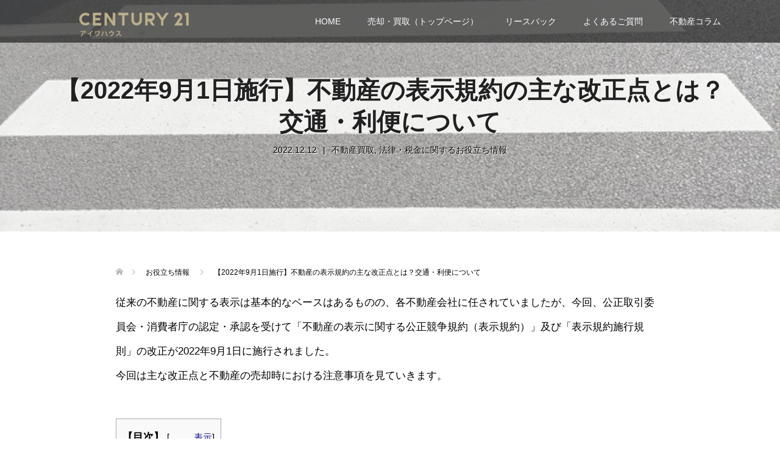

--- FILE ---
content_type: text/html; charset=UTF-8
request_url: https://sokkin.mobi/11021/n-rule/
body_size: 43292
content:
<!DOCTYPE html><html dir="ltr" lang="ja" prefix="og: https://ogp.me/ns#"><head><meta charset="UTF-8"><meta name="viewport" content="width=device-width"><meta name="facebook-domain-verification" content="qwtofvqyu7jqw7o6a8i78o6jft2739" /><link rel="preload" href="https://sokkin.mobi/wp/wp-content/themes/SpiceCM/fonts/design_plus.woff?v=1.0" as="font" type="font/woff" crossorigin><link media="all" href="https://sokkin.mobi/wp/wp-content/cache/autoptimize/css/autoptimize_2194ab1c1878d4b0ecf99598cb5a2cdb.css" rel="stylesheet"><title>【2022年9月1日施行】不動産の表示規約の主な改正点とは？交通・利便について | 横浜・川崎の不動産売却・買取査定はセンチュリー21アイワハウス</title><meta name="description" content="2022年9月1日より不動産の表示規約の改正がありました。今回は交通や利便についてスポットを当てて見ていきます。従来の曖昧なポイントも改正されていますので購入をしたり売却をする際は判断をよりしやすくなりますしトラブルも防げる内容です。改善点を確認して理解するようにしましょう。" /><meta name="robots" content="max-snippet:-1, max-image-preview:large, max-video-preview:-1" /><meta name="author" content="kurohata"/><meta name="google-site-verification" content="ck2S0WWeqCgBt1Mc_xLfglJR4mvZeZpd8Kjr2KVhjV8" /><meta name="keywords" content="不動産買取,法律・税金に関するお役立ち情報" /><link rel="canonical" href="https://sokkin.mobi/11021/n-rule/" /><meta name="generator" content="All in One SEO (AIOSEO) 4.9.2" /><meta property="og:locale" content="ja_JP" /><meta property="og:site_name" content="横浜・川崎の不動産売却・買取査定はセンチュリー21アイワハウス | 横浜市、川崎市を中心に神奈川県、東京都の不動産売却・買取を行っています。【手数料の割引制度】一戸建て、マンション、土地、アパート、投資・収益物件、空き家・空き地、事故・訳あり告知物件無料査定。家を売りたい方はセンチュリー21アイワハウスへお気軽にご相談ください。" /><meta property="og:type" content="article" /><meta property="og:title" content="【2022年9月1日施行】不動産の表示規約の主な改正点とは？交通・利便について | 横浜・川崎の不動産売却・買取査定はセンチュリー21アイワハウス" /><meta property="og:description" content="2022年9月1日より不動産の表示規約の改正がありました。今回は交通や利便についてスポットを当てて見ていきます。従来の曖昧なポイントも改正されていますので購入をしたり売却をする際は判断をよりしやすくなりますしトラブルも防げる内容です。改善点を確認して理解するようにしましょう。" /><meta property="og:url" content="https://sokkin.mobi/11021/n-rule/" /><meta property="og:image" content="https://sokkin.mobi/wp/wp-content/uploads/2022/12/25471576_m.jpg" /><meta property="og:image:secure_url" content="https://sokkin.mobi/wp/wp-content/uploads/2022/12/25471576_m.jpg" /><meta property="og:image:width" content="640" /><meta property="og:image:height" content="432" /><meta property="article:published_time" content="2022-12-12T04:21:18+00:00" /><meta property="article:modified_time" content="2022-12-12T04:33:54+00:00" /><meta name="twitter:card" content="summary" /><meta name="twitter:site" content="@aiwahouse1991" /><meta name="twitter:title" content="【2022年9月1日施行】不動産の表示規約の主な改正点とは？交通・利便について | 横浜・川崎の不動産売却・買取査定はセンチュリー21アイワハウス" /><meta name="twitter:description" content="2022年9月1日より不動産の表示規約の改正がありました。今回は交通や利便についてスポットを当てて見ていきます。従来の曖昧なポイントも改正されていますので購入をしたり売却をする際は判断をよりしやすくなりますしトラブルも防げる内容です。改善点を確認して理解するようにしましょう。" /><meta name="twitter:creator" content="@aiwahouse1991" /><meta name="twitter:image" content="https://sokkin.mobi/wp/wp-content/uploads/2022/12/25471576_m.jpg" /> <script type="application/ld+json" class="aioseo-schema">{"@context":"https:\/\/schema.org","@graph":[{"@type":"Article","@id":"https:\/\/sokkin.mobi\/11021\/n-rule\/#article","name":"\u30102022\u5e749\u67081\u65e5\u65bd\u884c\u3011\u4e0d\u52d5\u7523\u306e\u8868\u793a\u898f\u7d04\u306e\u4e3b\u306a\u6539\u6b63\u70b9\u3068\u306f\uff1f\u4ea4\u901a\u30fb\u5229\u4fbf\u306b\u3064\u3044\u3066 | \u6a2a\u6d5c\u30fb\u5ddd\u5d0e\u306e\u4e0d\u52d5\u7523\u58f2\u5374\u30fb\u8cb7\u53d6\u67fb\u5b9a\u306f\u30bb\u30f3\u30c1\u30e5\u30ea\u30fc21\u30a2\u30a4\u30ef\u30cf\u30a6\u30b9","headline":"\u30102022\u5e749\u67081\u65e5\u65bd\u884c\u3011\u4e0d\u52d5\u7523\u306e\u8868\u793a\u898f\u7d04\u306e\u4e3b\u306a\u6539\u6b63\u70b9\u3068\u306f\uff1f\u4ea4\u901a\u30fb\u5229\u4fbf\u306b\u3064\u3044\u3066","author":{"@id":"https:\/\/sokkin.mobi\/author\/kurohata\/#author"},"publisher":{"@id":"https:\/\/sokkin.mobi\/#organization"},"image":{"@type":"ImageObject","url":"https:\/\/sokkin.mobi\/wp\/wp-content\/uploads\/2022\/12\/25471576_m.jpg","width":640,"height":432,"caption":"\u5f92\u6b69\u8868\u793a"},"datePublished":"2022-12-12T13:21:18+09:00","dateModified":"2022-12-12T13:33:54+09:00","inLanguage":"ja","mainEntityOfPage":{"@id":"https:\/\/sokkin.mobi\/11021\/n-rule\/#webpage"},"isPartOf":{"@id":"https:\/\/sokkin.mobi\/11021\/n-rule\/#webpage"},"articleSection":"\u4e0d\u52d5\u7523\u8cb7\u53d6, \u6cd5\u5f8b\u30fb\u7a0e\u91d1\u306b\u95a2\u3059\u308b\u304a\u5f79\u7acb\u3061\u60c5\u5831, \u4e0d\u52d5\u7523\u58f2\u8cb7, \u58f2\u5374, \u6cd5\u6539\u6b63, \u8cb7\u53d6"},{"@type":"BreadcrumbList","@id":"https:\/\/sokkin.mobi\/11021\/n-rule\/#breadcrumblist","itemListElement":[{"@type":"ListItem","@id":"https:\/\/sokkin.mobi#listItem","position":1,"name":"\u30db\u30fc\u30e0","item":"https:\/\/sokkin.mobi","nextItem":{"@type":"ListItem","@id":"https:\/\/sokkin.mobi#listItem","name":"\u6295\u7a3f"}},{"@type":"ListItem","@id":"https:\/\/sokkin.mobi#listItem","position":2,"name":"\u6295\u7a3f","item":"https:\/\/sokkin.mobi","nextItem":{"@type":"ListItem","@id":"https:\/\/sokkin.mobi\/category\/kaitori\/#listItem","name":"\u4e0d\u52d5\u7523\u8cb7\u53d6"},"previousItem":{"@type":"ListItem","@id":"https:\/\/sokkin.mobi#listItem","name":"\u30db\u30fc\u30e0"}},{"@type":"ListItem","@id":"https:\/\/sokkin.mobi\/category\/kaitori\/#listItem","position":3,"name":"\u4e0d\u52d5\u7523\u8cb7\u53d6","item":"https:\/\/sokkin.mobi\/category\/kaitori\/","nextItem":{"@type":"ListItem","@id":"https:\/\/sokkin.mobi\/category\/kaitori\/law\/#listItem","name":"\u6cd5\u5f8b\u30fb\u7a0e\u91d1\u306b\u95a2\u3059\u308b\u304a\u5f79\u7acb\u3061\u60c5\u5831"},"previousItem":{"@type":"ListItem","@id":"https:\/\/sokkin.mobi#listItem","name":"\u6295\u7a3f"}},{"@type":"ListItem","@id":"https:\/\/sokkin.mobi\/category\/kaitori\/law\/#listItem","position":4,"name":"\u6cd5\u5f8b\u30fb\u7a0e\u91d1\u306b\u95a2\u3059\u308b\u304a\u5f79\u7acb\u3061\u60c5\u5831","item":"https:\/\/sokkin.mobi\/category\/kaitori\/law\/","nextItem":{"@type":"ListItem","@id":"https:\/\/sokkin.mobi\/11021\/n-rule\/#listItem","name":"\u30102022\u5e749\u67081\u65e5\u65bd\u884c\u3011\u4e0d\u52d5\u7523\u306e\u8868\u793a\u898f\u7d04\u306e\u4e3b\u306a\u6539\u6b63\u70b9\u3068\u306f\uff1f\u4ea4\u901a\u30fb\u5229\u4fbf\u306b\u3064\u3044\u3066"},"previousItem":{"@type":"ListItem","@id":"https:\/\/sokkin.mobi\/category\/kaitori\/#listItem","name":"\u4e0d\u52d5\u7523\u8cb7\u53d6"}},{"@type":"ListItem","@id":"https:\/\/sokkin.mobi\/11021\/n-rule\/#listItem","position":5,"name":"\u30102022\u5e749\u67081\u65e5\u65bd\u884c\u3011\u4e0d\u52d5\u7523\u306e\u8868\u793a\u898f\u7d04\u306e\u4e3b\u306a\u6539\u6b63\u70b9\u3068\u306f\uff1f\u4ea4\u901a\u30fb\u5229\u4fbf\u306b\u3064\u3044\u3066","previousItem":{"@type":"ListItem","@id":"https:\/\/sokkin.mobi\/category\/kaitori\/law\/#listItem","name":"\u6cd5\u5f8b\u30fb\u7a0e\u91d1\u306b\u95a2\u3059\u308b\u304a\u5f79\u7acb\u3061\u60c5\u5831"}}]},{"@type":"Organization","@id":"https:\/\/sokkin.mobi\/#organization","name":"\u6a2a\u6d5c\u30fb\u5ddd\u5d0e\u306e\u4e0d\u52d5\u7523\u58f2\u5374\u30fb\u8cb7\u53d6\u67fb\u5b9a\u306f\u30bb\u30f3\u30c1\u30e5\u30ea\u30fc21\u30a2\u30a4\u30ef\u30cf\u30a6\u30b9","description":"\u6a2a\u6d5c\u5e02\u3001\u5ddd\u5d0e\u5e02\u3092\u4e2d\u5fc3\u306b\u795e\u5948\u5ddd\u770c\u3001\u6771\u4eac\u90fd\u306e\u4e0d\u52d5\u7523\u58f2\u5374\u30fb\u8cb7\u53d6\u3092\u884c\u3063\u3066\u3044\u307e\u3059\u3002\u3010\u624b\u6570\u6599\u306e\u5272\u5f15\u5236\u5ea6\u3011\u4e00\u6238\u5efa\u3066\u3001\u30de\u30f3\u30b7\u30e7\u30f3\u3001\u571f\u5730\u3001\u30a2\u30d1\u30fc\u30c8\u3001\u6295\u8cc7\u30fb\u53ce\u76ca\u7269\u4ef6\u3001\u7a7a\u304d\u5bb6\u30fb\u7a7a\u304d\u5730\u3001\u4e8b\u6545\u30fb\u8a33\u3042\u308a\u544a\u77e5\u7269\u4ef6\u7121\u6599\u67fb\u5b9a\u3002\u5bb6\u3092\u58f2\u308a\u305f\u3044\u65b9\u306f\u30bb\u30f3\u30c1\u30e5\u30ea\u30fc21\u30a2\u30a4\u30ef\u30cf\u30a6\u30b9\u3078\u304a\u6c17\u8efd\u306b\u3054\u76f8\u8ac7\u304f\u3060\u3055\u3044\u3002","url":"https:\/\/sokkin.mobi\/","logo":{"@type":"ImageObject","url":"https:\/\/sokkin.mobi\/wp\/wp-content\/uploads\/2022\/08\/rogo.png","@id":"https:\/\/sokkin.mobi\/11021\/n-rule\/#organizationLogo","width":150,"height":150,"caption":"\u30bb\u30f3\u30c1\u30e5\u30ea\u30fc21\u30a2\u30a4\u30ef\u30cf\u30a6\u30b9"},"image":{"@id":"https:\/\/sokkin.mobi\/11021\/n-rule\/#organizationLogo"},"sameAs":["https:\/\/twitter.com\/aiwahouse1991"]},{"@type":"Person","@id":"https:\/\/sokkin.mobi\/author\/kurohata\/#author","url":"https:\/\/sokkin.mobi\/author\/kurohata\/","name":"kurohata","image":{"@type":"ImageObject","@id":"https:\/\/sokkin.mobi\/11021\/n-rule\/#authorImage","url":"https:\/\/secure.gravatar.com\/avatar\/8c6c1286239fef56aa731d24122005a0?s=96&d=mm&r=g","width":96,"height":96,"caption":"kurohata"}},{"@type":"WebPage","@id":"https:\/\/sokkin.mobi\/11021\/n-rule\/#webpage","url":"https:\/\/sokkin.mobi\/11021\/n-rule\/","name":"\u30102022\u5e749\u67081\u65e5\u65bd\u884c\u3011\u4e0d\u52d5\u7523\u306e\u8868\u793a\u898f\u7d04\u306e\u4e3b\u306a\u6539\u6b63\u70b9\u3068\u306f\uff1f\u4ea4\u901a\u30fb\u5229\u4fbf\u306b\u3064\u3044\u3066 | \u6a2a\u6d5c\u30fb\u5ddd\u5d0e\u306e\u4e0d\u52d5\u7523\u58f2\u5374\u30fb\u8cb7\u53d6\u67fb\u5b9a\u306f\u30bb\u30f3\u30c1\u30e5\u30ea\u30fc21\u30a2\u30a4\u30ef\u30cf\u30a6\u30b9","description":"2022\u5e749\u67081\u65e5\u3088\u308a\u4e0d\u52d5\u7523\u306e\u8868\u793a\u898f\u7d04\u306e\u6539\u6b63\u304c\u3042\u308a\u307e\u3057\u305f\u3002\u4eca\u56de\u306f\u4ea4\u901a\u3084\u5229\u4fbf\u306b\u3064\u3044\u3066\u30b9\u30dd\u30c3\u30c8\u3092\u5f53\u3066\u3066\u898b\u3066\u3044\u304d\u307e\u3059\u3002\u5f93\u6765\u306e\u66d6\u6627\u306a\u30dd\u30a4\u30f3\u30c8\u3082\u6539\u6b63\u3055\u308c\u3066\u3044\u307e\u3059\u306e\u3067\u8cfc\u5165\u3092\u3057\u305f\u308a\u58f2\u5374\u3092\u3059\u308b\u969b\u306f\u5224\u65ad\u3092\u3088\u308a\u3057\u3084\u3059\u304f\u306a\u308a\u307e\u3059\u3057\u30c8\u30e9\u30d6\u30eb\u3082\u9632\u3052\u308b\u5185\u5bb9\u3067\u3059\u3002\u6539\u5584\u70b9\u3092\u78ba\u8a8d\u3057\u3066\u7406\u89e3\u3059\u308b\u3088\u3046\u306b\u3057\u307e\u3057\u3087\u3046\u3002","inLanguage":"ja","isPartOf":{"@id":"https:\/\/sokkin.mobi\/#website"},"breadcrumb":{"@id":"https:\/\/sokkin.mobi\/11021\/n-rule\/#breadcrumblist"},"author":{"@id":"https:\/\/sokkin.mobi\/author\/kurohata\/#author"},"creator":{"@id":"https:\/\/sokkin.mobi\/author\/kurohata\/#author"},"image":{"@type":"ImageObject","url":"https:\/\/sokkin.mobi\/wp\/wp-content\/uploads\/2022\/12\/25471576_m.jpg","@id":"https:\/\/sokkin.mobi\/11021\/n-rule\/#mainImage","width":640,"height":432,"caption":"\u5f92\u6b69\u8868\u793a"},"primaryImageOfPage":{"@id":"https:\/\/sokkin.mobi\/11021\/n-rule\/#mainImage"},"datePublished":"2022-12-12T13:21:18+09:00","dateModified":"2022-12-12T13:33:54+09:00"},{"@type":"WebSite","@id":"https:\/\/sokkin.mobi\/#website","url":"https:\/\/sokkin.mobi\/","name":"\u6a2a\u6d5c\u30fb\u5ddd\u5d0e\u306e\u4e0d\u52d5\u7523\u58f2\u5374\u30fb\u8cb7\u53d6\u67fb\u5b9a\u306f\u30bb\u30f3\u30c1\u30e5\u30ea\u30fc21\u30a2\u30a4\u30ef\u30cf\u30a6\u30b9","description":"\u6a2a\u6d5c\u5e02\u3001\u5ddd\u5d0e\u5e02\u3092\u4e2d\u5fc3\u306b\u795e\u5948\u5ddd\u770c\u3001\u6771\u4eac\u90fd\u306e\u4e0d\u52d5\u7523\u58f2\u5374\u30fb\u8cb7\u53d6\u3092\u884c\u3063\u3066\u3044\u307e\u3059\u3002\u3010\u624b\u6570\u6599\u306e\u5272\u5f15\u5236\u5ea6\u3011\u4e00\u6238\u5efa\u3066\u3001\u30de\u30f3\u30b7\u30e7\u30f3\u3001\u571f\u5730\u3001\u30a2\u30d1\u30fc\u30c8\u3001\u6295\u8cc7\u30fb\u53ce\u76ca\u7269\u4ef6\u3001\u7a7a\u304d\u5bb6\u30fb\u7a7a\u304d\u5730\u3001\u4e8b\u6545\u30fb\u8a33\u3042\u308a\u544a\u77e5\u7269\u4ef6\u7121\u6599\u67fb\u5b9a\u3002\u5bb6\u3092\u58f2\u308a\u305f\u3044\u65b9\u306f\u30bb\u30f3\u30c1\u30e5\u30ea\u30fc21\u30a2\u30a4\u30ef\u30cf\u30a6\u30b9\u3078\u304a\u6c17\u8efd\u306b\u3054\u76f8\u8ac7\u304f\u3060\u3055\u3044\u3002","inLanguage":"ja","publisher":{"@id":"https:\/\/sokkin.mobi\/#organization"}}]}</script>    <script data-cfasync="false" data-pagespeed-no-defer>var gtm4wp_datalayer_name = "dataLayer";
	var dataLayer = dataLayer || [];</script> <script type="text/javascript" id="wpp-js" src="https://sokkin.mobi/wp/wp-content/plugins/wordpress-popular-posts/assets/js/wpp.min.js?ver=7.3.6" data-sampling="0" data-sampling-rate="100" data-api-url="https://sokkin.mobi/wp-json/wordpress-popular-posts" data-post-id="11021" data-token="372da211a0" data-lang="0" data-debug="0"></script> <link rel="alternate" type="application/rss+xml" title="横浜・川崎の不動産売却・買取査定はセンチュリー21アイワハウス &raquo; 【2022年9月1日施行】不動産の表示規約の主な改正点とは？交通・利便について のコメントのフィード" href="https://sokkin.mobi/11021/n-rule/feed/" /> <style id='feedzy-rss-feeds-loop-style-inline-css' type='text/css'>.wp-block-feedzy-rss-feeds-loop{display:grid;gap:24px;grid-template-columns:repeat(1,1fr)}@media(min-width:782px){.wp-block-feedzy-rss-feeds-loop.feedzy-loop-columns-2,.wp-block-feedzy-rss-feeds-loop.feedzy-loop-columns-3,.wp-block-feedzy-rss-feeds-loop.feedzy-loop-columns-4,.wp-block-feedzy-rss-feeds-loop.feedzy-loop-columns-5{grid-template-columns:repeat(2,1fr)}}@media(min-width:960px){.wp-block-feedzy-rss-feeds-loop.feedzy-loop-columns-2{grid-template-columns:repeat(2,1fr)}.wp-block-feedzy-rss-feeds-loop.feedzy-loop-columns-3{grid-template-columns:repeat(3,1fr)}.wp-block-feedzy-rss-feeds-loop.feedzy-loop-columns-4{grid-template-columns:repeat(4,1fr)}.wp-block-feedzy-rss-feeds-loop.feedzy-loop-columns-5{grid-template-columns:repeat(5,1fr)}}.wp-block-feedzy-rss-feeds-loop .wp-block-image.is-style-rounded img{border-radius:9999px}.wp-block-feedzy-rss-feeds-loop .wp-block-image:has(:is(img:not([src]),img[src=""])){display:none}</style><style id='classic-theme-styles-inline-css' type='text/css'>/*! This file is auto-generated */
.wp-block-button__link{color:#fff;background-color:#32373c;border-radius:9999px;box-shadow:none;text-decoration:none;padding:calc(.667em + 2px) calc(1.333em + 2px);font-size:1.125em}.wp-block-file__button{background:#32373c;color:#fff;text-decoration:none}</style><style id='global-styles-inline-css' type='text/css'>body{--wp--preset--color--black: #000000;--wp--preset--color--cyan-bluish-gray: #abb8c3;--wp--preset--color--white: #ffffff;--wp--preset--color--pale-pink: #f78da7;--wp--preset--color--vivid-red: #cf2e2e;--wp--preset--color--luminous-vivid-orange: #ff6900;--wp--preset--color--luminous-vivid-amber: #fcb900;--wp--preset--color--light-green-cyan: #7bdcb5;--wp--preset--color--vivid-green-cyan: #00d084;--wp--preset--color--pale-cyan-blue: #8ed1fc;--wp--preset--color--vivid-cyan-blue: #0693e3;--wp--preset--color--vivid-purple: #9b51e0;--wp--preset--gradient--vivid-cyan-blue-to-vivid-purple: linear-gradient(135deg,rgba(6,147,227,1) 0%,rgb(155,81,224) 100%);--wp--preset--gradient--light-green-cyan-to-vivid-green-cyan: linear-gradient(135deg,rgb(122,220,180) 0%,rgb(0,208,130) 100%);--wp--preset--gradient--luminous-vivid-amber-to-luminous-vivid-orange: linear-gradient(135deg,rgba(252,185,0,1) 0%,rgba(255,105,0,1) 100%);--wp--preset--gradient--luminous-vivid-orange-to-vivid-red: linear-gradient(135deg,rgba(255,105,0,1) 0%,rgb(207,46,46) 100%);--wp--preset--gradient--very-light-gray-to-cyan-bluish-gray: linear-gradient(135deg,rgb(238,238,238) 0%,rgb(169,184,195) 100%);--wp--preset--gradient--cool-to-warm-spectrum: linear-gradient(135deg,rgb(74,234,220) 0%,rgb(151,120,209) 20%,rgb(207,42,186) 40%,rgb(238,44,130) 60%,rgb(251,105,98) 80%,rgb(254,248,76) 100%);--wp--preset--gradient--blush-light-purple: linear-gradient(135deg,rgb(255,206,236) 0%,rgb(152,150,240) 100%);--wp--preset--gradient--blush-bordeaux: linear-gradient(135deg,rgb(254,205,165) 0%,rgb(254,45,45) 50%,rgb(107,0,62) 100%);--wp--preset--gradient--luminous-dusk: linear-gradient(135deg,rgb(255,203,112) 0%,rgb(199,81,192) 50%,rgb(65,88,208) 100%);--wp--preset--gradient--pale-ocean: linear-gradient(135deg,rgb(255,245,203) 0%,rgb(182,227,212) 50%,rgb(51,167,181) 100%);--wp--preset--gradient--electric-grass: linear-gradient(135deg,rgb(202,248,128) 0%,rgb(113,206,126) 100%);--wp--preset--gradient--midnight: linear-gradient(135deg,rgb(2,3,129) 0%,rgb(40,116,252) 100%);--wp--preset--font-size--small: 13px;--wp--preset--font-size--medium: 20px;--wp--preset--font-size--large: 36px;--wp--preset--font-size--x-large: 42px;--wp--preset--spacing--20: 0.44rem;--wp--preset--spacing--30: 0.67rem;--wp--preset--spacing--40: 1rem;--wp--preset--spacing--50: 1.5rem;--wp--preset--spacing--60: 2.25rem;--wp--preset--spacing--70: 3.38rem;--wp--preset--spacing--80: 5.06rem;--wp--preset--shadow--natural: 6px 6px 9px rgba(0, 0, 0, 0.2);--wp--preset--shadow--deep: 12px 12px 50px rgba(0, 0, 0, 0.4);--wp--preset--shadow--sharp: 6px 6px 0px rgba(0, 0, 0, 0.2);--wp--preset--shadow--outlined: 6px 6px 0px -3px rgba(255, 255, 255, 1), 6px 6px rgba(0, 0, 0, 1);--wp--preset--shadow--crisp: 6px 6px 0px rgba(0, 0, 0, 1);}:where(.is-layout-flex){gap: 0.5em;}:where(.is-layout-grid){gap: 0.5em;}body .is-layout-flow > .alignleft{float: left;margin-inline-start: 0;margin-inline-end: 2em;}body .is-layout-flow > .alignright{float: right;margin-inline-start: 2em;margin-inline-end: 0;}body .is-layout-flow > .aligncenter{margin-left: auto !important;margin-right: auto !important;}body .is-layout-constrained > .alignleft{float: left;margin-inline-start: 0;margin-inline-end: 2em;}body .is-layout-constrained > .alignright{float: right;margin-inline-start: 2em;margin-inline-end: 0;}body .is-layout-constrained > .aligncenter{margin-left: auto !important;margin-right: auto !important;}body .is-layout-constrained > :where(:not(.alignleft):not(.alignright):not(.alignfull)){max-width: var(--wp--style--global--content-size);margin-left: auto !important;margin-right: auto !important;}body .is-layout-constrained > .alignwide{max-width: var(--wp--style--global--wide-size);}body .is-layout-flex{display: flex;}body .is-layout-flex{flex-wrap: wrap;align-items: center;}body .is-layout-flex > *{margin: 0;}body .is-layout-grid{display: grid;}body .is-layout-grid > *{margin: 0;}:where(.wp-block-columns.is-layout-flex){gap: 2em;}:where(.wp-block-columns.is-layout-grid){gap: 2em;}:where(.wp-block-post-template.is-layout-flex){gap: 1.25em;}:where(.wp-block-post-template.is-layout-grid){gap: 1.25em;}.has-black-color{color: var(--wp--preset--color--black) !important;}.has-cyan-bluish-gray-color{color: var(--wp--preset--color--cyan-bluish-gray) !important;}.has-white-color{color: var(--wp--preset--color--white) !important;}.has-pale-pink-color{color: var(--wp--preset--color--pale-pink) !important;}.has-vivid-red-color{color: var(--wp--preset--color--vivid-red) !important;}.has-luminous-vivid-orange-color{color: var(--wp--preset--color--luminous-vivid-orange) !important;}.has-luminous-vivid-amber-color{color: var(--wp--preset--color--luminous-vivid-amber) !important;}.has-light-green-cyan-color{color: var(--wp--preset--color--light-green-cyan) !important;}.has-vivid-green-cyan-color{color: var(--wp--preset--color--vivid-green-cyan) !important;}.has-pale-cyan-blue-color{color: var(--wp--preset--color--pale-cyan-blue) !important;}.has-vivid-cyan-blue-color{color: var(--wp--preset--color--vivid-cyan-blue) !important;}.has-vivid-purple-color{color: var(--wp--preset--color--vivid-purple) !important;}.has-black-background-color{background-color: var(--wp--preset--color--black) !important;}.has-cyan-bluish-gray-background-color{background-color: var(--wp--preset--color--cyan-bluish-gray) !important;}.has-white-background-color{background-color: var(--wp--preset--color--white) !important;}.has-pale-pink-background-color{background-color: var(--wp--preset--color--pale-pink) !important;}.has-vivid-red-background-color{background-color: var(--wp--preset--color--vivid-red) !important;}.has-luminous-vivid-orange-background-color{background-color: var(--wp--preset--color--luminous-vivid-orange) !important;}.has-luminous-vivid-amber-background-color{background-color: var(--wp--preset--color--luminous-vivid-amber) !important;}.has-light-green-cyan-background-color{background-color: var(--wp--preset--color--light-green-cyan) !important;}.has-vivid-green-cyan-background-color{background-color: var(--wp--preset--color--vivid-green-cyan) !important;}.has-pale-cyan-blue-background-color{background-color: var(--wp--preset--color--pale-cyan-blue) !important;}.has-vivid-cyan-blue-background-color{background-color: var(--wp--preset--color--vivid-cyan-blue) !important;}.has-vivid-purple-background-color{background-color: var(--wp--preset--color--vivid-purple) !important;}.has-black-border-color{border-color: var(--wp--preset--color--black) !important;}.has-cyan-bluish-gray-border-color{border-color: var(--wp--preset--color--cyan-bluish-gray) !important;}.has-white-border-color{border-color: var(--wp--preset--color--white) !important;}.has-pale-pink-border-color{border-color: var(--wp--preset--color--pale-pink) !important;}.has-vivid-red-border-color{border-color: var(--wp--preset--color--vivid-red) !important;}.has-luminous-vivid-orange-border-color{border-color: var(--wp--preset--color--luminous-vivid-orange) !important;}.has-luminous-vivid-amber-border-color{border-color: var(--wp--preset--color--luminous-vivid-amber) !important;}.has-light-green-cyan-border-color{border-color: var(--wp--preset--color--light-green-cyan) !important;}.has-vivid-green-cyan-border-color{border-color: var(--wp--preset--color--vivid-green-cyan) !important;}.has-pale-cyan-blue-border-color{border-color: var(--wp--preset--color--pale-cyan-blue) !important;}.has-vivid-cyan-blue-border-color{border-color: var(--wp--preset--color--vivid-cyan-blue) !important;}.has-vivid-purple-border-color{border-color: var(--wp--preset--color--vivid-purple) !important;}.has-vivid-cyan-blue-to-vivid-purple-gradient-background{background: var(--wp--preset--gradient--vivid-cyan-blue-to-vivid-purple) !important;}.has-light-green-cyan-to-vivid-green-cyan-gradient-background{background: var(--wp--preset--gradient--light-green-cyan-to-vivid-green-cyan) !important;}.has-luminous-vivid-amber-to-luminous-vivid-orange-gradient-background{background: var(--wp--preset--gradient--luminous-vivid-amber-to-luminous-vivid-orange) !important;}.has-luminous-vivid-orange-to-vivid-red-gradient-background{background: var(--wp--preset--gradient--luminous-vivid-orange-to-vivid-red) !important;}.has-very-light-gray-to-cyan-bluish-gray-gradient-background{background: var(--wp--preset--gradient--very-light-gray-to-cyan-bluish-gray) !important;}.has-cool-to-warm-spectrum-gradient-background{background: var(--wp--preset--gradient--cool-to-warm-spectrum) !important;}.has-blush-light-purple-gradient-background{background: var(--wp--preset--gradient--blush-light-purple) !important;}.has-blush-bordeaux-gradient-background{background: var(--wp--preset--gradient--blush-bordeaux) !important;}.has-luminous-dusk-gradient-background{background: var(--wp--preset--gradient--luminous-dusk) !important;}.has-pale-ocean-gradient-background{background: var(--wp--preset--gradient--pale-ocean) !important;}.has-electric-grass-gradient-background{background: var(--wp--preset--gradient--electric-grass) !important;}.has-midnight-gradient-background{background: var(--wp--preset--gradient--midnight) !important;}.has-small-font-size{font-size: var(--wp--preset--font-size--small) !important;}.has-medium-font-size{font-size: var(--wp--preset--font-size--medium) !important;}.has-large-font-size{font-size: var(--wp--preset--font-size--large) !important;}.has-x-large-font-size{font-size: var(--wp--preset--font-size--x-large) !important;}
.wp-block-navigation a:where(:not(.wp-element-button)){color: inherit;}
:where(.wp-block-post-template.is-layout-flex){gap: 1.25em;}:where(.wp-block-post-template.is-layout-grid){gap: 1.25em;}
:where(.wp-block-columns.is-layout-flex){gap: 2em;}:where(.wp-block-columns.is-layout-grid){gap: 2em;}
.wp-block-pullquote{font-size: 1.5em;line-height: 1.6;}</style><style id='rocket-lazyload-inline-css' type='text/css'>.rll-youtube-player{position:relative;padding-bottom:56.23%;height:0;overflow:hidden;max-width:100%;}.rll-youtube-player:focus-within{outline: 2px solid currentColor;outline-offset: 5px;}.rll-youtube-player iframe{position:absolute;top:0;left:0;width:100%;height:100%;z-index:100;background:0 0}.rll-youtube-player img{bottom:0;display:block;left:0;margin:auto;max-width:100%;width:100%;position:absolute;right:0;top:0;border:none;height:auto;-webkit-transition:.4s all;-moz-transition:.4s all;transition:.4s all}.rll-youtube-player img:hover{-webkit-filter:brightness(75%)}.rll-youtube-player .play{height:100%;width:100%;left:0;top:0;position:absolute;background:url(https://sokkin.mobi/wp/wp-content/plugins/rocket-lazy-load/assets/img/youtube.png) no-repeat center;background-color: transparent !important;cursor:pointer;border:none;}</style> <script type="text/javascript" src="https://sokkin.mobi/wp/wp-includes/js/jquery/jquery.min.js?ver=3.7.1" id="jquery-core-js"></script> <script type="text/javascript" id="wp-goal-tracker-ga-js-extra">var wpGoalTrackerGaEvents = {"pending":{"view_item":[],"begin_checkout":[],"add_to_cart":[],"view_cart":[],"purchase":[]}};
var wpGoalTrackerGa = {"version":"1.1.6","is_front_page":"","trackLinks":{"enabled":false,"type":"all"},"trackEmailLinks":"","pageSpeedTracking":"","click":[],"visibility":[],"pageTitle":"\u30102022\u5e749\u67081\u65e5\u65bd\u884c\u3011\u4e0d\u52d5\u7523\u306e\u8868\u793a\u898f\u7d04\u306e\u4e3b\u306a\u6539\u6b63\u70b9\u3068\u306f\uff1f\u4ea4\u901a\u30fb\u5229\u4fbf\u306b\u3064\u3044\u3066"};</script> <link rel="https://api.w.org/" href="https://sokkin.mobi/wp-json/" /><link rel="alternate" type="application/json" href="https://sokkin.mobi/wp-json/wp/v2/posts/11021" /><link rel="EditURI" type="application/rsd+xml" title="RSD" href="https://sokkin.mobi/wp/xmlrpc.php?rsd" /><meta name="generator" content="WordPress 6.4.7" /><link rel='shortlink' href='https://sokkin.mobi/?p=11021' /><link rel="alternate" type="application/json+oembed" href="https://sokkin.mobi/wp-json/oembed/1.0/embed?url=https%3A%2F%2Fsokkin.mobi%2F11021%2Fn-rule%2F" /><link rel="alternate" type="text/xml+oembed" href="https://sokkin.mobi/wp-json/oembed/1.0/embed?url=https%3A%2F%2Fsokkin.mobi%2F11021%2Fn-rule%2F&#038;format=xml" /> <script type="text/javascript">var ajaxurl = "https://sokkin.mobi/wp/wp-admin/admin-ajax.php";</script><style type="text/css">.feedzy-rss-link-icon:after {
	content: url("https://sokkin.mobi/wp/wp-content/plugins/feedzy-rss-feeds/img/external-link.png");
	margin-left: 3px;
}</style> <script async src="https://www.googletagmanager.com/gtag/js?id=G-QK27Z8FDQJ"></script> <script>window.dataLayer = window.dataLayer || [];
			function gtag(){dataLayer.push(arguments);}
			gtag("js", new Date());

			gtag("config", "G-QK27Z8FDQJ",{"debug_mode":true});</script> 
 <script data-cfasync="false" data-pagespeed-no-defer type="text/javascript">var dataLayer_content = {"pagePostType":"post","pagePostType2":"single-post","pageCategory":["kaitori","law"],"pageAttributes":["estate-sales","sale","%e6%b3%95%e6%94%b9%e6%ad%a3","purchase"],"pagePostAuthor":"kurohata"};
	dataLayer.push( dataLayer_content );</script> <script data-cfasync="false" data-pagespeed-no-defer type="text/javascript">(function(w,d,s,l,i){w[l]=w[l]||[];w[l].push({'gtm.start':
new Date().getTime(),event:'gtm.js'});var f=d.getElementsByTagName(s)[0],
j=d.createElement(s),dl=l!='dataLayer'?'&l='+l:'';j.async=true;j.src=
'//www.googletagmanager.com/gtm.js?id='+i+dl;f.parentNode.insertBefore(j,f);
})(window,document,'script','dataLayer','GTM-KS6RMMB');</script> <style id="wpp-loading-animation-styles">@-webkit-keyframes bgslide{from{background-position-x:0}to{background-position-x:-200%}}@keyframes bgslide{from{background-position-x:0}to{background-position-x:-200%}}.wpp-widget-block-placeholder,.wpp-shortcode-placeholder{margin:0 auto;width:60px;height:3px;background:#dd3737;background:linear-gradient(90deg,#dd3737 0%,#571313 10%,#dd3737 100%);background-size:200% auto;border-radius:3px;-webkit-animation:bgslide 1s infinite linear;animation:bgslide 1s infinite linear}</style><style>.p-cta--1 .p-cta__btn { background: #ed4321; }
.p-cta--1 .p-cta__btn:hover { background: #d83200; }
.p-cta--2::before { background: #000000; opacity: 0.5; }
.p-cta--2 .p-cta__btn { background: #ff8000; }
.p-cta--2 .p-cta__btn:hover { background: #444444; }
.p-cta--3::before { background: #000000; opacity: 0.5; }
.p-cta--3 .p-cta__btn { background: #ff8000; }
.p-cta--3 .p-cta__btn:hover { background: #444444; }</style><style>.p-footer-cta--1 .p-footer-cta__inner { background: rgba( 36, 93, 171, 1); }
.p-footer-cta--1 .p-footer-cta__btn { background: #f56400; }
.p-footer-cta--1 .p-footer-cta__btn:hover { background: #f56400; }
.p-footer-cta--2 .p-footer-cta__inner { background: rgba( 0, 0, 0, 1); }
.p-footer-cta--2 .p-footer-cta__btn { background: #ff8000; }
.p-footer-cta--2 .p-footer-cta__btn:hover { background: #444444; }
.p-footer-cta--3 .p-footer-cta__inner { background: rgba( 0, 0, 0, 1); }
.p-footer-cta--3 .p-footer-cta__btn { background: #ff8000; }
.p-footer-cta--3 .p-footer-cta__btn:hover { background: #444444; }</style><link rel="shortcut icon" href="https://sokkin.mobi/wp/wp-content/uploads/2021/11/android-chrome-192x192.png"><style>/* Primary color */
.p-global-nav .sub-menu a, .p-news-ticker, .p-widget-dropdown, .p-widget-dropdown select, .p-headline, .p-latest-news__title, .l-footer, .p-menu-button.is-active { background: #b5a688; }

/* Secondary color */
.p-global-nav .sub-menu li a:hover, .p-widget-search__submit:hover, .p-button, .p-review__button:hover, .p-pager__item a:hover, .c-comment__form-submit:hover { background: #ccc0a1; }
.l-header--large .p-global-nav > li > a:hover, .l-header--large.is-active .p-global-nav > li > a:hover, .p-global-nav > .current-menu-item > a, .p-global-nav > li > a:hover, .p-global-nav .current-menu-item > a .p-widget-list a:hover, .p-news-ticker__item-date { color: #ccc0a1; }

/* Tertiary color */
.p-button:hover, .slick-dots li.slick-active, .slick-dots li:hover { background: #212122; }
.p-article01__title a:hover, .p-article01__category a:hover, .p-footer-blog__archive-link:hover, .p-footer-nav a:hover, .p-social-nav__item a:hover, .p-index-content07__archive-link:hover, .p-news-ticker__archive-link:hover { color: #212122; }

/* font type */
body { font-family: "Segoe UI", Verdana, "游ゴシック", YuGothic, "Hiragino Kaku Gothic ProN", Meiryo, sans-serif; }

/* headline font type */
.p-index-slider__item-catch, .p-index-content01__catch, .p-index-content02__item-catch, .p-showcase__catch, .p-index-content04__catch, .p-index-content06__item-catch, .p-index-content07__catch, .p-index-content09__catch, .p-footer-blog__catch, .p-article01__title, .p-page-header__title, .p-headline, .p-article02__title, .p-latest-news__title h2, .p-review__name, .p-review-header__title, #js-header-video .caption .title, #js-header-youtube .caption .title {
font-family: "Segoe UI", Verdana, "游ゴシック", YuGothic, "Hiragino Kaku Gothic ProN", Meiryo, sans-serif;
}

.p-index-slider__item:nth-child(1) .p-button { background: #f56400; color: #ffffff; }
.p-index-slider__item:nth-child(1) .p-button:hover { background: #f56400; color: #ffffff; }
.p-index-slider__item:nth-child(2) .p-button { background: #f56400; color: #ffffff; }
.p-index-slider__item:nth-child(2) .p-button:hover { background: #237cdb; color: #ffffff; }
.p-index-slider__item:nth-child(3) .p-button { background: #ff8000; color: #000000; }
.p-index-slider__item:nth-child(3) .p-button:hover { background: #e37100; color: #ffffff; }
/* load */
@-webkit-keyframes loading-square-loader {
  0% { box-shadow: 16px -8px rgba(181, 166, 136, 0), 32px 0 rgba(181, 166, 136, 0), 0 -16px rgba(181, 166, 136, 0), 16px -16px rgba(181, 166, 136, 0), 32px -16px rgba(181, 166, 136, 0), 0 -32px rgba(181, 166, 136, 0), 16px -32px rgba(181, 166, 136, 0), 32px -32px rgba(242, 205, 123, 0); }
  5% { box-shadow: 16px -8px rgba(181, 166, 136, 0), 32px 0 rgba(181, 166, 136, 0), 0 -16px rgba(181, 166, 136, 0), 16px -16px rgba(181, 166, 136, 0), 32px -16px rgba(181, 166, 136, 0), 0 -32px rgba(181, 166, 136, 0), 16px -32px rgba(181, 166, 136, 0), 32px -32px rgba(242, 205, 123, 0); }
  10% { box-shadow: 16px 0 rgba(181, 166, 136, 1), 32px -8px rgba(181, 166, 136, 0), 0 -16px rgba(181, 166, 136, 0), 16px -16px rgba(181, 166, 136, 0), 32px -16px rgba(181, 166, 136, 0), 0 -32px rgba(181, 166, 136, 0), 16px -32px rgba(181, 166, 136, 0), 32px -32px rgba(242, 205, 123, 0); }
  15% { box-shadow: 16px 0 rgba(181, 166, 136, 1), 32px 0 rgba(181, 166, 136, 1), 0 -24px rgba(181, 166, 136, 0), 16px -16px rgba(181, 166, 136, 0), 32px -16px rgba(181, 166, 136, 0), 0 -32px rgba(181, 166, 136, 0), 16px -32px rgba(181, 166, 136, 0), 32px -32px rgba(242, 205, 123, 0); }
  20% { box-shadow: 16px 0 rgba(181, 166, 136, 1), 32px 0 rgba(181, 166, 136, 1), 0 -16px rgba(181, 166, 136, 1), 16px -24px rgba(181, 166, 136, 0), 32px -16px rgba(181, 166, 136, 0), 0 -32px rgba(181, 166, 136, 0), 16px -32px rgba(181, 166, 136, 0), 32px -32px rgba(242, 205, 123, 0); }
  25% { box-shadow: 16px 0 rgba(181, 166, 136, 1), 32px 0 rgba(181, 166, 136, 1), 0 -16px rgba(181, 166, 136, 1), 16px -16px rgba(181, 166, 136, 1), 32px -24px rgba(181, 166, 136, 0), 0 -32px rgba(181, 166, 136, 0), 16px -32px rgba(181, 166, 136, 0), 32px -32px rgba(242, 205, 123, 0); }
  30% { box-shadow: 16px 0 rgba(181, 166, 136, 1), 32px 0 rgba(181, 166, 136, 1), 0 -16px rgba(181, 166, 136, 1), 16px -16px rgba(181, 166, 136, 1), 32px -16px rgba(181, 166, 136, 1), 0 -50px rgba(181, 166, 136, 0), 16px -32px rgba(181, 166, 136, 0), 32px -32px rgba(242, 205, 123, 0); }
  35% { box-shadow: 16px 0 rgba(181, 166, 136, 1), 32px 0 rgba(181, 166, 136, 1), 0 -16px rgba(181, 166, 136, 1), 16px -16px rgba(181, 166, 136, 1), 32px -16px rgba(181, 166, 136, 1), 0 -32px rgba(181, 166, 136, 1), 16px -50px rgba(181, 166, 136, 0), 32px -32px rgba(242, 205, 123, 0); }
  40% { box-shadow: 16px 0 rgba(181, 166, 136, 1), 32px 0 rgba(181, 166, 136, 1), 0 -16px rgba(181, 166, 136, 1), 16px -16px rgba(181, 166, 136, 1), 32px -16px rgba(181, 166, 136, 1), 0 -32px rgba(181, 166, 136, 1), 16px -32px rgba(181, 166, 136, 1), 32px -50px rgba(242, 205, 123, 0); }
  45%, 55% { box-shadow: 16px 0 rgba(181, 166, 136, 1), 32px 0 rgba(181, 166, 136, 1), 0 -16px rgba(181, 166, 136, 1), 16px -16px rgba(181, 166, 136, 1), 32px -16px rgba(181, 166, 136, 1), 0 -32px rgba(181, 166, 136, 1), 16px -32px rgba(181, 166, 136, 1), 32px -32px rgba(204, 192, 161, 1); }
  60% { box-shadow: 16px 8px rgba(181, 166, 136, 0), 32px 0 rgba(181, 166, 136, 1), 0 -16px rgba(181, 166, 136, 1), 16px -16px rgba(181, 166, 136, 1), 32px -16px rgba(181, 166, 136, 1), 0 -32px rgba(181, 166, 136, 1), 16px -32px rgba(181, 166, 136, 1), 32px -32px rgba(204, 192, 161, 1); }
  65% { box-shadow: 16px 8px rgba(181, 166, 136, 0), 32px 8px rgba(181, 166, 136, 0), 0 -16px rgba(181, 166, 136, 1), 16px -16px rgba(181, 166, 136, 1), 32px -16px rgba(181, 166, 136, 1), 0 -32px rgba(181, 166, 136, 1), 16px -32px rgba(181, 166, 136, 1), 32px -32px rgba(204, 192, 161, 1); }
  70% { box-shadow: 16px 8px rgba(181, 166, 136, 0), 32px 8px rgba(181, 166, 136, 0), 0 -8px rgba(181, 166, 136, 0), 16px -16px rgba(181, 166, 136, 1), 32px -16px rgba(181, 166, 136, 1), 0 -32px rgba(181, 166, 136, 1), 16px -32px rgba(181, 166, 136, 1), 32px -32px rgba(204, 192, 161, 1); }
  75% { box-shadow: 16px 8px rgba(181, 166, 136, 0), 32px 8px rgba(181, 166, 136, 0), 0 -8px rgba(181, 166, 136, 0), 16px -8px rgba(181, 166, 136, 0), 32px -16px rgba(181, 166, 136, 1), 0 -32px rgba(181, 166, 136, 1), 16px -32px rgba(181, 166, 136, 1), 32px -32px rgba(204, 192, 161, 1); }
  80% { box-shadow: 16px 8px rgba(181, 166, 136, 0), 32px 8px rgba(181, 166, 136, 0), 0 -8px rgba(181, 166, 136, 0), 16px -8px rgba(181, 166, 136, 0), 32px -8px rgba(181, 166, 136, 0), 0 -32px rgba(181, 166, 136, 1), 16px -32px rgba(181, 166, 136, 1), 32px -32px rgba(204, 192, 161, 1); }
  85% { box-shadow: 16px 8px rgba(181, 166, 136, 0), 32px 8px rgba(181, 166, 136, 0), 0 -8px rgba(181, 166, 136, 0), 16px -8px rgba(181, 166, 136, 0), 32px -8px rgba(181, 166, 136, 0), 0 -24px rgba(181, 166, 136, 0), 16px -32px rgba(181, 166, 136, 1), 32px -32px rgba(204, 192, 161, 1); }
  90% { box-shadow: 16px 8px rgba(181, 166, 136, 0), 32px 8px rgba(181, 166, 136, 0), 0 -8px rgba(181, 166, 136, 0), 16px -8px rgba(181, 166, 136, 0), 32px -8px rgba(181, 166, 136, 0), 0 -24px rgba(181, 166, 136, 0), 16px -24px rgba(181, 166, 136, 0), 32px -32px rgba(204, 192, 161, 1); }
  95%, 100% { box-shadow: 16px 8px rgba(181, 166, 136, 0), 32px 8px rgba(181, 166, 136, 0), 0 -8px rgba(181, 166, 136, 0), 16px -8px rgba(181, 166, 136, 0), 32px -8px rgba(181, 166, 136, 0), 0 -24px rgba(181, 166, 136, 0), 16px -24px rgba(181, 166, 136, 0), 32px -24px rgba(204, 192, 161, 0); }
}
@keyframes loading-square-loader {
  0% { box-shadow: 16px -8px rgba(181, 166, 136, 0), 32px 0 rgba(181, 166, 136, 0), 0 -16px rgba(181, 166, 136, 0), 16px -16px rgba(181, 166, 136, 0), 32px -16px rgba(181, 166, 136, 0), 0 -32px rgba(181, 166, 136, 0), 16px -32px rgba(181, 166, 136, 0), 32px -32px rgba(242, 205, 123, 0); }
  5% { box-shadow: 16px -8px rgba(181, 166, 136, 0), 32px 0 rgba(181, 166, 136, 0), 0 -16px rgba(181, 166, 136, 0), 16px -16px rgba(181, 166, 136, 0), 32px -16px rgba(181, 166, 136, 0), 0 -32px rgba(181, 166, 136, 0), 16px -32px rgba(181, 166, 136, 0), 32px -32px rgba(242, 205, 123, 0); }
  10% { box-shadow: 16px 0 rgba(181, 166, 136, 1), 32px -8px rgba(181, 166, 136, 0), 0 -16px rgba(181, 166, 136, 0), 16px -16px rgba(181, 166, 136, 0), 32px -16px rgba(181, 166, 136, 0), 0 -32px rgba(181, 166, 136, 0), 16px -32px rgba(181, 166, 136, 0), 32px -32px rgba(242, 205, 123, 0); }
  15% { box-shadow: 16px 0 rgba(181, 166, 136, 1), 32px 0 rgba(181, 166, 136, 1), 0 -24px rgba(181, 166, 136, 0), 16px -16px rgba(181, 166, 136, 0), 32px -16px rgba(181, 166, 136, 0), 0 -32px rgba(181, 166, 136, 0), 16px -32px rgba(181, 166, 136, 0), 32px -32px rgba(242, 205, 123, 0); }
  20% { box-shadow: 16px 0 rgba(181, 166, 136, 1), 32px 0 rgba(181, 166, 136, 1), 0 -16px rgba(181, 166, 136, 1), 16px -24px rgba(181, 166, 136, 0), 32px -16px rgba(181, 166, 136, 0), 0 -32px rgba(181, 166, 136, 0), 16px -32px rgba(181, 166, 136, 0), 32px -32px rgba(242, 205, 123, 0); }
  25% { box-shadow: 16px 0 rgba(181, 166, 136, 1), 32px 0 rgba(181, 166, 136, 1), 0 -16px rgba(181, 166, 136, 1), 16px -16px rgba(181, 166, 136, 1), 32px -24px rgba(181, 166, 136, 0), 0 -32px rgba(181, 166, 136, 0), 16px -32px rgba(181, 166, 136, 0), 32px -32px rgba(242, 205, 123, 0); }
  30% { box-shadow: 16px 0 rgba(181, 166, 136, 1), 32px 0 rgba(181, 166, 136, 1), 0 -16px rgba(181, 166, 136, 1), 16px -16px rgba(181, 166, 136, 1), 32px -16px rgba(181, 166, 136, 1), 0 -50px rgba(181, 166, 136, 0), 16px -32px rgba(181, 166, 136, 0), 32px -32px rgba(242, 205, 123, 0); }
  35% { box-shadow: 16px 0 rgba(181, 166, 136, 1), 32px 0 rgba(181, 166, 136, 1), 0 -16px rgba(181, 166, 136, 1), 16px -16px rgba(181, 166, 136, 1), 32px -16px rgba(181, 166, 136, 1), 0 -32px rgba(181, 166, 136, 1), 16px -50px rgba(181, 166, 136, 0), 32px -32px rgba(242, 205, 123, 0); }
  40% { box-shadow: 16px 0 rgba(181, 166, 136, 1), 32px 0 rgba(181, 166, 136, 1), 0 -16px rgba(181, 166, 136, 1), 16px -16px rgba(181, 166, 136, 1), 32px -16px rgba(181, 166, 136, 1), 0 -32px rgba(181, 166, 136, 1), 16px -32px rgba(181, 166, 136, 1), 32px -50px rgba(242, 205, 123, 0); }
  45%, 55% { box-shadow: 16px 0 rgba(181, 166, 136, 1), 32px 0 rgba(181, 166, 136, 1), 0 -16px rgba(181, 166, 136, 1), 16px -16px rgba(181, 166, 136, 1), 32px -16px rgba(181, 166, 136, 1), 0 -32px rgba(181, 166, 136, 1), 16px -32px rgba(181, 166, 136, 1), 32px -32px rgba(204, 192, 161, 1); }
  60% { box-shadow: 16px 8px rgba(181, 166, 136, 0), 32px 0 rgba(181, 166, 136, 1), 0 -16px rgba(181, 166, 136, 1), 16px -16px rgba(181, 166, 136, 1), 32px -16px rgba(181, 166, 136, 1), 0 -32px rgba(181, 166, 136, 1), 16px -32px rgba(181, 166, 136, 1), 32px -32px rgba(204, 192, 161, 1); }
  65% { box-shadow: 16px 8px rgba(181, 166, 136, 0), 32px 8px rgba(181, 166, 136, 0), 0 -16px rgba(181, 166, 136, 1), 16px -16px rgba(181, 166, 136, 1), 32px -16px rgba(181, 166, 136, 1), 0 -32px rgba(181, 166, 136, 1), 16px -32px rgba(181, 166, 136, 1), 32px -32px rgba(204, 192, 161, 1); }
  70% { box-shadow: 16px 8px rgba(181, 166, 136, 0), 32px 8px rgba(181, 166, 136, 0), 0 -8px rgba(181, 166, 136, 0), 16px -16px rgba(181, 166, 136, 1), 32px -16px rgba(181, 166, 136, 1), 0 -32px rgba(181, 166, 136, 1), 16px -32px rgba(181, 166, 136, 1), 32px -32px rgba(204, 192, 161, 1); }
  75% { box-shadow: 16px 8px rgba(181, 166, 136, 0), 32px 8px rgba(181, 166, 136, 0), 0 -8px rgba(181, 166, 136, 0), 16px -8px rgba(181, 166, 136, 0), 32px -16px rgba(181, 166, 136, 1), 0 -32px rgba(181, 166, 136, 1), 16px -32px rgba(181, 166, 136, 1), 32px -32px rgba(204, 192, 161, 1); }
  80% { box-shadow: 16px 8px rgba(181, 166, 136, 0), 32px 8px rgba(181, 166, 136, 0), 0 -8px rgba(181, 166, 136, 0), 16px -8px rgba(181, 166, 136, 0), 32px -8px rgba(181, 166, 136, 0), 0 -32px rgba(181, 166, 136, 1), 16px -32px rgba(181, 166, 136, 1), 32px -32px rgba(204, 192, 161, 1); }
  85% { box-shadow: 16px 8px rgba(181, 166, 136, 0), 32px 8px rgba(181, 166, 136, 0), 0 -8px rgba(181, 166, 136, 0), 16px -8px rgba(181, 166, 136, 0), 32px -8px rgba(181, 166, 136, 0), 0 -24px rgba(181, 166, 136, 0), 16px -32px rgba(181, 166, 136, 1), 32px -32px rgba(204, 192, 161, 1); }
  90% { box-shadow: 16px 8px rgba(181, 166, 136, 0), 32px 8px rgba(181, 166, 136, 0), 0 -8px rgba(181, 166, 136, 0), 16px -8px rgba(181, 166, 136, 0), 32px -8px rgba(181, 166, 136, 0), 0 -24px rgba(181, 166, 136, 0), 16px -24px rgba(181, 166, 136, 0), 32px -32px rgba(204, 192, 161, 1); }
  95%, 100% { box-shadow: 16px 8px rgba(181, 166, 136, 0), 32px 8px rgba(181, 166, 136, 0), 0 -8px rgba(181, 166, 136, 0), 16px -8px rgba(181, 166, 136, 0), 32px -8px rgba(181, 166, 136, 0), 0 -24px rgba(181, 166, 136, 0), 16px -24px rgba(181, 166, 136, 0), 32px -24px rgba(204, 192, 161, 0); }
}

.c-load--type2:before { box-shadow: 16px 0 0 rgba(181, 166, 136, 1), 32px 0 0 rgba(181, 166, 136, 1), 0 -16px 0 rgba(181, 166, 136, 1), 16px -16px 0 rgba(181, 166, 136, 1), 32px -16px 0 rgba(181, 166, 136, 1), 0 -32px rgba(181, 166, 136, 1), 16px -32px rgba(181, 166, 136, 1), 32px -32px rgba(204, 192, 161, 0); }
.c-load--type2:after { background-color: rgba(204, 192, 161, 1); }
.c-load--type1 { border: 3px solid rgba(181, 166, 136, 0.2); border-top-color: #b5a688; }
#site_loader_animation.c-load--type3 i { background: #b5a688; }

/* hover effect */
.p-hover-effect--type1:hover img { -webkit-transform: scale(1.2) rotate(2deg); transform: scale(1.2) rotate(2deg); }
.p-hover-effect--type2 img { margin-left: 15px; -webkit-transform: scale(1.2) translate3d(-15px, 0, 0); transform: scale(1.2) translate3d(-15px, 0, 0);}
.p-hover-effect--type2:hover img { opacity: 0.5 }
.p-hover-effect--type3 { background: #ffffff; }
.p-hover-effect--type3:hover img { opacity: 0.5; }

/* Page header */
.p-page-header::before { background: rgba(0, 0, 0, 0.5) }
.p-page-header__meta a { color: FFFFFF; }

/* Entry body */
.p-entry__body, .p-entry__body p { font-size: 18px; }
.p-entry__body a { color: #ff7f00; }

/* Header */
.l-header, .l-header--large.is-active { background: rgba(33, 33, 34, 0.7); }
.l-header__logo a { color: #ffffff; } 
.p-global-nav > li > a, .l-header--large.is-active .p-global-nav > li > a { color: #ffffff; }

/* Contents builder */
#cb_1::before { background: rgba( 30, 115, 190, 0.8); }
#cb_1 .p-button { background: #ff8000; color: #000000; }
#cb_1 .p-button:hover { background: #e37100; color: #ffffff; }
#cb_5::before { background: rgba( 30, 115, 190, 0.8); }
#cb_5 .p-button { background: #ed4321; color: #ffffff; }
#cb_5 .p-button:hover { background: #d83200; color: #ffffff; }
#cb_6::before { background: rgba( 0, 0, 0, 0); }
#cb_6 .p-button { background: #ed4321; color: #ffffff; }
#cb_6 .p-button:hover { background: #d83200; color: #ffffff; }
#cb_7::before { background: rgba( 0, 0, 0, 0); }
#cb_7 .p-button { background: #ed4321; color: #ffffff; }
#cb_7 .p-button:hover { background: #d83200; color: #ffffff; }
#cb_19::before { background: rgba( 196, 146, 72, 0.2); }
#cb_19 .p-button { background: #ff8000; color: #ffffff; }
#cb_19 .p-button:hover { background: #e37100; color: #ffffff; }
#cb_25::before { background: rgba( 196, 146, 72, 0.2); }
#cb_25 .p-button { background: #ff8000; color: #ffffff; }
#cb_25 .p-button:hover { background: #e37100; color: #ffffff; }
#cb_34::before { background: rgba( 196, 146, 72, 0.2); }
#cb_34 .p-button { background: #ff8000; color: #ffffff; }
#cb_34 .p-button:hover { background: #e37100; color: #ffffff; }
#cb_41::before { background: rgba( 0, 0, 0, 0.2); }
#cb_41 .p-button { background: #ff8000; color: #000000; }
#cb_41 .p-button:hover { background: #e37100; color: #ffffff; }
#cb_42::before { background: rgba( 0, 0, 0, 0.2); }
#cb_42 .p-button { background: #ff8000; color: #000000; }
#cb_42 .p-button:hover { background: #e37100; color: #ffffff; }
#cb_43::before { background: rgba( 0, 0, 0, 0.2); }
#cb_43 .p-button { background: #ff8000; color: #000000; }
#cb_43 .p-button:hover { background: #e37100; color: #ffffff; }
#cb_44::before { background: rgba( 0, 0, 0, 0.2); }
#cb_44 .p-button { background: #ff8000; color: #000000; }
#cb_44 .p-button:hover { background: #e37100; color: #ffffff; }
#cb_45::before { background: rgba( 0, 0, 0, 0.6); }
#cb_45 .p-button { background: #ff8000; color: #000000; }
#cb_45 .p-button:hover { background: #e37100; color: #ffffff; }

/* Footer bar */

/* Responsive */
@media only screen and (max-width: 1200px) {
.l-header, .l-header--large.is-active { background: #212122; }
.p-global-nav { background: rgba(181, 166, 136, 0.7); }	
.l-header__logo a { color: #ffffff; } 
}
@media only screen and (max-width: 767px) {

@-webkit-keyframes loading-square-loader {
  0% { box-shadow: 10px -5px rgba(181, 166, 136, 0), 20px 0 rgba(181, 166, 136, 0), 0 -10px rgba(181, 166, 136, 0), 10px -10px rgba(181, 166, 136, 0), 20px -10px rgba(181, 166, 136, 0), 0 -20px rgba(181, 166, 136, 0), 10px -20px rgba(181, 166, 136, 0), 20px -20px rgba(242, 205, 123, 0); }
  5% { box-shadow: 10px -5px rgba(181, 166, 136, 0), 20px 0 rgba(181, 166, 136, 0), 0 -10px rgba(181, 166, 136, 0), 10px -10px rgba(181, 166, 136, 0), 20px -10px rgba(181, 166, 136, 0), 0 -20px rgba(181, 166, 136, 0), 10px -20px rgba(181, 166, 136, 0), 20px -20px rgba(242, 205, 123, 0); }
  10% { box-shadow: 10px 0 rgba(181, 166, 136, 1), 20px -5px rgba(181, 166, 136, 0), 0 -10px rgba(181, 166, 136, 0), 10px -10px rgba(181, 166, 136, 0), 20px -10px rgba(181, 166, 136, 0), 0 -20px rgba(181, 166, 136, 0), 10px -20px rgba(181, 166, 136, 0), 20px -20px rgba(242, 205, 123, 0); }
  15% { box-shadow: 10px 0 rgba(181, 166, 136, 1), 20px 0 rgba(181, 166, 136, 1), 0 -15px rgba(181, 166, 136, 0), 10px -10px rgba(181, 166, 136, 0), 20px -10px rgba(181, 166, 136, 0), 0 -20px rgba(181, 166, 136, 0), 10px -20px rgba(181, 166, 136, 0), 20px -20px rgba(242, 205, 123, 0); }
  20% { box-shadow: 10px 0 rgba(181, 166, 136, 1), 20px 0 rgba(181, 166, 136, 1), 0 -10px rgba(181, 166, 136, 1), 10px -15px rgba(181, 166, 136, 0), 20px -10px rgba(181, 166, 136, 0), 0 -20px rgba(181, 166, 136, 0), 10px -20px rgba(181, 166, 136, 0), 20px -20px rgba(242, 205, 123, 0); }
  25% { box-shadow: 10px 0 rgba(181, 166, 136, 1), 20px 0 rgba(181, 166, 136, 1), 0 -10px rgba(181, 166, 136, 1), 10px -10px rgba(181, 166, 136, 1), 20px -15px rgba(181, 166, 136, 0), 0 -20px rgba(181, 166, 136, 0), 10px -20px rgba(181, 166, 136, 0), 20px -20px rgba(242, 205, 123, 0); }
  30% { box-shadow: 10px 0 rgba(181, 166, 136, 1), 20px 0 rgba(181, 166, 136, 1), 0 -10px rgba(181, 166, 136, 1), 10px -10px rgba(181, 166, 136, 1), 20px -10px rgba(181, 166, 136, 1), 0 -50px rgba(181, 166, 136, 0), 10px -20px rgba(181, 166, 136, 0), 20px -20px rgba(242, 205, 123, 0); }
  35% { box-shadow: 10px 0 rgba(181, 166, 136, 1), 20px 0 rgba(181, 166, 136, 1), 0 -10px rgba(181, 166, 136, 1), 10px -10px rgba(181, 166, 136, 1), 20px -10px rgba(181, 166, 136, 1), 0 -20px rgba(181, 166, 136, 1), 10px -50px rgba(181, 166, 136, 0), 20px -20px rgba(242, 205, 123, 0); }
  40% { box-shadow: 10px 0 rgba(181, 166, 136, 1), 20px 0 rgba(181, 166, 136, 1), 0 -10px rgba(181, 166, 136, 1), 10px -10px rgba(181, 166, 136, 1), 20px -10px rgba(181, 166, 136, 1), 0 -20px rgba(181, 166, 136, 1), 10px -20px rgba(181, 166, 136, 1), 20px -50px rgba(242, 205, 123, 0); }
  45%, 55% { box-shadow: 10px 0 rgba(181, 166, 136, 1), 20px 0 rgba(181, 166, 136, 1), 0 -10px rgba(181, 166, 136, 1), 10px -10px rgba(181, 166, 136, 1), 20px -10px rgba(181, 166, 136, 1), 0 -20px rgba(181, 166, 136, 1), 10px -20px rgba(181, 166, 136, 1), 20px -20px rgba(204, 192, 161, 1); }
  60% { box-shadow: 10px 5px rgba(181, 166, 136, 0), 20px 0 rgba(181, 166, 136, 1), 0 -10px rgba(181, 166, 136, 1), 10px -10px rgba(181, 166, 136, 1), 20px -10px rgba(181, 166, 136, 1), 0 -20px rgba(181, 166, 136, 1), 10px -20px rgba(181, 166, 136, 1), 20px -20px rgba(204, 192, 161, 1); }
  65% { box-shadow: 10px 5px rgba(181, 166, 136, 0), 20px 5px rgba(181, 166, 136, 0), 0 -10px rgba(181, 166, 136, 1), 10px -10px rgba(181, 166, 136, 1), 20px -10px rgba(181, 166, 136, 1), 0 -20px rgba(181, 166, 136, 1), 10px -20px rgba(181, 166, 136, 1), 20px -20px rgba(204, 192, 161, 1); }
  70% { box-shadow: 10px 5px rgba(181, 166, 136, 0), 20px 5px rgba(181, 166, 136, 0), 0 -5px rgba(181, 166, 136, 0), 10px -10px rgba(181, 166, 136, 1), 20px -10px rgba(181, 166, 136, 1), 0 -20px rgba(181, 166, 136, 1), 10px -20px rgba(181, 166, 136, 1), 20px -20px rgba(204, 192, 161, 1); }
  75% { box-shadow: 10px 5px rgba(181, 166, 136, 0), 20px 5px rgba(181, 166, 136, 0), 0 -5px rgba(181, 166, 136, 0), 10px -5px rgba(181, 166, 136, 0), 20px -10px rgba(181, 166, 136, 1), 0 -20px rgba(181, 166, 136, 1), 10px -20px rgba(181, 166, 136, 1), 20px -20px rgba(204, 192, 161, 1); }
  80% { box-shadow: 10px 5px rgba(181, 166, 136, 0), 20px 5px rgba(181, 166, 136, 0), 0 -5px rgba(181, 166, 136, 0), 10px -5px rgba(181, 166, 136, 0), 20px -5px rgba(181, 166, 136, 0), 0 -20px rgba(181, 166, 136, 1), 10px -20px rgba(181, 166, 136, 1), 20px -20px rgba(204, 192, 161, 1); }
  85% { box-shadow: 10px 5px rgba(181, 166, 136, 0), 20px 5px rgba(181, 166, 136, 0), 0 -5px rgba(181, 166, 136, 0), 10px -5px rgba(181, 166, 136, 0), 20px -5px rgba(181, 166, 136, 0), 0 -15px rgba(181, 166, 136, 0), 10px -20px rgba(181, 166, 136, 1), 20px -20px rgba(204, 192, 161, 1); }
  90% { box-shadow: 10px 5px rgba(181, 166, 136, 0), 20px 5px rgba(181, 166, 136, 0), 0 -5px rgba(181, 166, 136, 0), 10px -5px rgba(181, 166, 136, 0), 20px -5px rgba(181, 166, 136, 0), 0 -15px rgba(181, 166, 136, 0), 10px -15px rgba(181, 166, 136, 0), 20px -20px rgba(204, 192, 161, 1); }
  95%, 100% { box-shadow: 10px 5px rgba(181, 166, 136, 0), 20px 5px rgba(181, 166, 136, 0), 0 -5px rgba(181, 166, 136, 0), 10px -5px rgba(181, 166, 136, 0), 20px -5px rgba(181, 166, 136, 0), 0 -15px rgba(181, 166, 136, 0), 10px -15px rgba(181, 166, 136, 0), 20px -15px rgba(204, 192, 161, 0); }
}
@keyframes loading-square-loader {
  0% { box-shadow: 10px -5px rgba(181, 166, 136, 0), 20px 0 rgba(181, 166, 136, 0), 0 -10px rgba(181, 166, 136, 0), 10px -10px rgba(181, 166, 136, 0), 20px -10px rgba(181, 166, 136, 0), 0 -20px rgba(181, 166, 136, 0), 10px -20px rgba(181, 166, 136, 0), 20px -20px rgba(242, 205, 123, 0); }
  5% { box-shadow: 10px -5px rgba(181, 166, 136, 0), 20px 0 rgba(181, 166, 136, 0), 0 -10px rgba(181, 166, 136, 0), 10px -10px rgba(181, 166, 136, 0), 20px -10px rgba(181, 166, 136, 0), 0 -20px rgba(181, 166, 136, 0), 10px -20px rgba(181, 166, 136, 0), 20px -20px rgba(242, 205, 123, 0); }
  10% { box-shadow: 10px 0 rgba(181, 166, 136, 1), 20px -5px rgba(181, 166, 136, 0), 0 -10px rgba(181, 166, 136, 0), 10px -10px rgba(181, 166, 136, 0), 20px -10px rgba(181, 166, 136, 0), 0 -20px rgba(181, 166, 136, 0), 10px -20px rgba(181, 166, 136, 0), 20px -20px rgba(242, 205, 123, 0); }
  15% { box-shadow: 10px 0 rgba(181, 166, 136, 1), 20px 0 rgba(181, 166, 136, 1), 0 -15px rgba(181, 166, 136, 0), 10px -10px rgba(181, 166, 136, 0), 20px -10px rgba(181, 166, 136, 0), 0 -20px rgba(181, 166, 136, 0), 10px -20px rgba(181, 166, 136, 0), 20px -20px rgba(242, 205, 123, 0); }
  20% { box-shadow: 10px 0 rgba(181, 166, 136, 1), 20px 0 rgba(181, 166, 136, 1), 0 -10px rgba(181, 166, 136, 1), 10px -15px rgba(181, 166, 136, 0), 20px -10px rgba(181, 166, 136, 0), 0 -20px rgba(181, 166, 136, 0), 10px -20px rgba(181, 166, 136, 0), 20px -20px rgba(242, 205, 123, 0); }
  25% { box-shadow: 10px 0 rgba(181, 166, 136, 1), 20px 0 rgba(181, 166, 136, 1), 0 -10px rgba(181, 166, 136, 1), 10px -10px rgba(181, 166, 136, 1), 20px -15px rgba(181, 166, 136, 0), 0 -20px rgba(181, 166, 136, 0), 10px -20px rgba(181, 166, 136, 0), 20px -20px rgba(242, 205, 123, 0); }
  30% { box-shadow: 10px 0 rgba(181, 166, 136, 1), 20px 0 rgba(181, 166, 136, 1), 0 -10px rgba(181, 166, 136, 1), 10px -10px rgba(181, 166, 136, 1), 20px -10px rgba(181, 166, 136, 1), 0 -50px rgba(181, 166, 136, 0), 10px -20px rgba(181, 166, 136, 0), 20px -20px rgba(242, 205, 123, 0); }
  35% { box-shadow: 10px 0 rgba(181, 166, 136, 1), 20px 0 rgba(181, 166, 136, 1), 0 -10px rgba(181, 166, 136, 1), 10px -10px rgba(181, 166, 136, 1), 20px -10px rgba(181, 166, 136, 1), 0 -20px rgba(181, 166, 136, 1), 10px -50px rgba(181, 166, 136, 0), 20px -20px rgba(242, 205, 123, 0); }
  40% { box-shadow: 10px 0 rgba(181, 166, 136, 1), 20px 0 rgba(181, 166, 136, 1), 0 -10px rgba(181, 166, 136, 1), 10px -10px rgba(181, 166, 136, 1), 20px -10px rgba(181, 166, 136, 1), 0 -20px rgba(181, 166, 136, 1), 10px -20px rgba(181, 166, 136, 1), 20px -50px rgba(242, 205, 123, 0); }
  45%, 55% { box-shadow: 10px 0 rgba(181, 166, 136, 1), 20px 0 rgba(181, 166, 136, 1), 0 -10px rgba(181, 166, 136, 1), 10px -10px rgba(181, 166, 136, 1), 20px -10px rgba(181, 166, 136, 1), 0 -20px rgba(181, 166, 136, 1), 10px -20px rgba(181, 166, 136, 1), 20px -20px rgba(204, 192, 161, 1); }
  60% { box-shadow: 10px 5px rgba(181, 166, 136, 0), 20px 0 rgba(181, 166, 136, 1), 0 -10px rgba(181, 166, 136, 1), 10px -10px rgba(181, 166, 136, 1), 20px -10px rgba(181, 166, 136, 1), 0 -20px rgba(181, 166, 136, 1), 10px -20px rgba(181, 166, 136, 1), 20px -20px rgba(204, 192, 161, 1); }
  65% { box-shadow: 10px 5px rgba(181, 166, 136, 0), 20px 5px rgba(181, 166, 136, 0), 0 -10px rgba(181, 166, 136, 1), 10px -10px rgba(181, 166, 136, 1), 20px -10px rgba(181, 166, 136, 1), 0 -20px rgba(181, 166, 136, 1), 10px -20px rgba(181, 166, 136, 1), 20px -20px rgba(204, 192, 161, 1); }
  70% { box-shadow: 10px 5px rgba(181, 166, 136, 0), 20px 5px rgba(181, 166, 136, 0), 0 -5px rgba(181, 166, 136, 0), 10px -10px rgba(181, 166, 136, 1), 20px -10px rgba(181, 166, 136, 1), 0 -20px rgba(181, 166, 136, 1), 10px -20px rgba(181, 166, 136, 1), 20px -20px rgba(204, 192, 161, 1); }
  75% { box-shadow: 10px 5px rgba(181, 166, 136, 0), 20px 5px rgba(181, 166, 136, 0), 0 -5px rgba(181, 166, 136, 0), 10px -5px rgba(181, 166, 136, 0), 20px -10px rgba(181, 166, 136, 1), 0 -20px rgba(181, 166, 136, 1), 10px -20px rgba(181, 166, 136, 1), 20px -20px rgba(204, 192, 161, 1); }
  80% { box-shadow: 10px 5px rgba(181, 166, 136, 0), 20px 5px rgba(181, 166, 136, 0), 0 -5px rgba(181, 166, 136, 0), 10px -5px rgba(181, 166, 136, 0), 20px -5px rgba(181, 166, 136, 0), 0 -20px rgba(181, 166, 136, 1), 10px -20px rgba(181, 166, 136, 1), 20px -20px rgba(204, 192, 161, 1); }
  85% { box-shadow: 10px 5px rgba(181, 166, 136, 0), 20px 5px rgba(181, 166, 136, 0), 0 -5px rgba(181, 166, 136, 0), 10px -5px rgba(181, 166, 136, 0), 20px -5px rgba(181, 166, 136, 0), 0 -15px rgba(181, 166, 136, 0), 10px -20px rgba(181, 166, 136, 1), 20px -20px rgba(204, 192, 161, 1); }
  90% { box-shadow: 10px 5px rgba(181, 166, 136, 0), 20px 5px rgba(181, 166, 136, 0), 0 -5px rgba(181, 166, 136, 0), 10px -5px rgba(181, 166, 136, 0), 20px -5px rgba(181, 166, 136, 0), 0 -15px rgba(181, 166, 136, 0), 10px -15px rgba(181, 166, 136, 0), 20px -20px rgba(204, 192, 161, 1); }
  95%, 100% { box-shadow: 10px 5px rgba(181, 166, 136, 0), 20px 5px rgba(181, 166, 136, 0), 0 -5px rgba(181, 166, 136, 0), 10px -5px rgba(181, 166, 136, 0), 20px -5px rgba(181, 166, 136, 0), 0 -15px rgba(181, 166, 136, 0), 10px -15px rgba(181, 166, 136, 0), 20px -15px rgba(204, 192, 161, 0); }
}
.c-load--type2:before { box-shadow: 10px 0 0 rgba(181, 166, 136, 1), 20px 0 0 rgba(181, 166, 136, 1), 0 -10px 0 rgba(181, 166, 136, 1), 10px -10px 0 rgba(181, 166, 136, 1), 20px -10px 0 rgba(181, 166, 136, 1), 0 -20px rgba(181, 166, 136, 1), 10px -20px rgba(181, 166, 136, 1), 20px -20px rgba(204, 192, 161, 0); }

}

/* Custom CSS */
.p-index-slider__item-desc{
		font-size: 40px ;
}</style><meta name="generator" content="Elementor 3.27.1; features: additional_custom_breakpoints; settings: css_print_method-external, google_font-enabled, font_display-swap"><style type="text/css">.recentcomments a{display:inline !important;padding:0 !important;margin:0 !important;}</style><style type="text/css"></style><style>.e-con.e-parent:nth-of-type(n+4):not(.e-lazyloaded):not(.e-no-lazyload),
				.e-con.e-parent:nth-of-type(n+4):not(.e-lazyloaded):not(.e-no-lazyload) * {
					background-image: none !important;
				}
				@media screen and (max-height: 1024px) {
					.e-con.e-parent:nth-of-type(n+3):not(.e-lazyloaded):not(.e-no-lazyload),
					.e-con.e-parent:nth-of-type(n+3):not(.e-lazyloaded):not(.e-no-lazyload) * {
						background-image: none !important;
					}
				}
				@media screen and (max-height: 640px) {
					.e-con.e-parent:nth-of-type(n+2):not(.e-lazyloaded):not(.e-no-lazyload),
					.e-con.e-parent:nth-of-type(n+2):not(.e-lazyloaded):not(.e-no-lazyload) * {
						background-image: none !important;
					}
				}</style><link rel="icon" href="https://sokkin.mobi/wp/wp-content/uploads/2021/11/android-chrome-192x192-120x120.png" sizes="32x32" /><link rel="icon" href="https://sokkin.mobi/wp/wp-content/uploads/2021/11/android-chrome-192x192.png" sizes="192x192" /><link rel="apple-touch-icon" href="https://sokkin.mobi/wp/wp-content/uploads/2021/11/android-chrome-192x192.png" /><meta name="msapplication-TileImage" content="https://sokkin.mobi/wp/wp-content/uploads/2021/11/android-chrome-192x192.png" /><style type="text/css" id="wp-custom-css">.p-entry__body a{
	padding-left: 40px;
}

.table_no_border td{
	padding: 10px;
}

@media only screen and (max-width: 767px){
	.table_no_border td{
	padding: 3px;
}
}

/*センチュリーCM	*/
@media only screen and (max-width: 767px){
	.ccm{
		text-align: center !important;
		font-size: 16px;
	}
}

.ccm{
	font-size: 20px;
	font-weight: bold;
}
/*センチュリーCM	*/

.box-top2{
	display: flex;
}

@media only screen and (max-width: 767px){
.box-top2{
	margin: 0 auto !important;
	width: 100% !important;
	}}

#cb_17 ul{
	display: flex !important;
	justify-content: center !important; 
}


#cb_31.p-index-content02{
	padding-top: 0 !important;
	
}

@media only screen and (max-width: 767px){
 .top-no img{
	margin: 0px !important;
	padding: 0px !important;
	text-align: center !important;
	display:flex;
  align-items: center;
  justify-content: center;
}} 


.wp-show-posts-read-more{
	border: 1px solid #C0C0C0 !important;
	color: #fff !important;
}

.wp-show-posts-inner{
	padding: 15px;
	border: 1px solid #C0C0C0;
}

.wp-show-posts-meta a{
	color: #C0C0C0;
}

.wp-show-posts-entry-title a{
	color: #000;
}

.wp-show-posts-entry-title{
	line-height: 1.2em !important;
	font-size: 16px !important;
}

.wp-show-posts-entry-title a{
	font-weight: bold;
}

element.style {
}
.wp-show-posts-inner :last-child {
    margin-bottom: 0;
}
a.wp-show-posts-read-more{
	border-color: #948060;
	background: #948060;
	color: #fff;
	font-weight: bold;
} 
/*
.alignnone{
	display: none !important;
}
*/

@media only screen and (max-width: 767px){
.p-page-header__title{
	font-size: 16px !important;
}} 

@media only screen and (max-width: 767px){
#titleArea h2{
	margin-top: 20px !important;
}} 

.detailList th{
	width: 20% !important;
}

@media only screen and (max-width: 767px){
.detailList th{
	width: 100% !important;
	display: inline-block;
}}

@media only screen and (max-width: 767px){
.detailList td{
	width: 100% !important;
	display: inline-block;
}}

@media only screen and (max-width: 767px){
.detailList{
	width: 90%!important;
	display: inline-block;
}}

.p-showcase--reverse .p-showcase__image {
  /*  width: 40%;*/
    left: 0;
}

@media only screen and (max-width: 767px){
.p-entry__body td, .p-entry__body th {
    width: 90%;
	}}

@media only screen and (max-width: 767px){
.p-cta--type2 .p-cta__img {
    width: 50%;
	}}

@media only screen and (max-width: 640px) { 
td.top{
	width: 90% !important ;
	}}

@media only screen and (max-width: 640px) { 
td.center{
	width: 90% !important ;
	}}

@media only screen and (max-width: 640px) { 
.table01 td{
	width: 90% !important ;
	}}


.widget-title{
	display: none;
}

.kanren-wrap{
	margin: 0 auto !important;
	width: 400px;
}

.kanren{
	font-size: 20px;
  line-height: 1.5em;
	margin: 0 auto !important;
	color: #333c5e !important;
}

.kanren a:hover{
	color: orange !important;
}

@media only screen and (max-width: 640px) { 
	.kanren{
	font-size: 	16px;
  line-height: 1.5em;
	color: #333c5e !important;
  width: 100%;
	}}

@media only screen and (max-width: 640px) { 
.kanren-wrap{
	width: 90%;
	}}


.full-width-top {
    margin-left: calc(-50vw + 50%);
    margin-right: calc(-50vw + 50%);
	padding-top: 20px;
}

@media only screen and (max-width: 750px) { 
.full-width-top {
    margin-left: calc(-50vw + 50%);
    margin-right: calc(-50vw + 50%);
	padding-top: 0px !important;
}

}


/* PCで観ると"pc"のclassがついた画像が表示 */ 
.pc { 
	display: block !important; 
	padding-top: 18px;
} 
.sp { display: none !important; } 
/* スマホで観ると"sp"のclassがついた画像が表示 */ 
@media only screen and (max-width: 750px) { 
.pc { display: none !important; } 
.sp {
	display: block !important; 
	padding: 0px !important;
	}
}


.p-page-header__meta {
	color: #000 !important;
	text-shadow: 0.5px 0.5px #fff;
}

.p-page-header__category a{
	color: #000 !important;
}

.reason{
	font-size: 40px;
	font-weight: bold;
	text-align: center;
	
	
}

@media only screen and (max-width: 640px){
	.reason{
	font-size: 16px;
	font-weight: bold;
	text-align: center;
	margin: 0 !important;
	}}

@media only screen and (max-width: 640px){
	.full-width img{
	padding-top: 0;
	}}




@media only screen and (max-width: 640px){
	.acc-text5{
	padding: 5px !important;
	}}

@media only screen and (max-width: 640px){
	.acc-text5{
	padding: 5px !important;
	}}


@media only screen and (max-width: 640px){
	.full-width{
	padding-top: 0 !important; 
	margin: 0;
	}}

@media only screen and (max-width: 640px){
	.p-breadcrumb{
	display: none;
	}}

@media only screen and (max-width: 640px){
	.full-width2{
		height: auto !important;
	}}

@media only screen and (max-width: 640px){
	.acc-text{
		font-size: 16px !important;
		width: 90%;
		text-align:left;
		padding: 10px;
	}}

@media only screen and (max-width: 640px){
	.acc-text2{
		font-size: 16px !important;
	}}

@media only screen and (max-width: 640px){
	.acc-li{
		width: 140px !important;
		margin: 2px !important;
		padding: 0 !important;
		font-size: 16px !important;
	}}

@media only screen and (max-width: 640px){
	.acc-li img{
		width: 100px !important;
		margin: 2px !important;
		padding: 0 !important;
		font-size: 16px !important;
	}}

@media only screen and (max-width: 640px){
	.acc-text4{
		font-size: 16px !important;
		text-align: left;
		font-weight: 400 !important;
		width: 90% !important;
		margin: 0 auto;
		display: flex;
	justify-content: center;
	align-items: center;
	}}

@media only screen and (max-width: 640px){
  .acc-text5{
		font-size: 16px !important;
    width: 90% !important;
		margin: 0 auto;
		display: flex;
	justify-content: center;
	align-items: center;
		}}



@media only screen and (max-width: 640px){
	.acc-li2{
		font-size: 16px !important;
		text-align: left;
    padding: 5px !important;
		margin: 10px 3px 3px 3px !important;
	}}

@media only screen and (max-width: 640px){
	.acc-wrap{
		width: 100% !important;
		margin-top: 10px !important;
	}}

@media only screen and (max-width: 640px){
	.acc-wrap-in2{
		width: 90% !important;
	}}

@media only screen and (max-width: 640px){
	.acc-text{
		text-align: center !important;
	}}

@media only screen and (max-width: 640px){
	.acc-ul{
		width: 100%;
		margin-top: 10px !important;
	}}

@media only screen and (max-width: 640px){
	.p-entry__body ul{
		margin: 0px;
	}}

@media only screen and (max-width: 640px){
	.acc-ul3{
		width: 100% !important;
		padding-top: 20px !important;
	}}

@media only screen and (max-width: 640px){
	.acc-li4{
		width: 85% !important;
		font-size: 16px;
		line-height: 1.5 !important;
		padding-top: 20px !important;
	}}

@media only screen and (max-width: 640px){
	.acc-li5{
		width: 90% !important;
		font-size: 16px !important;
			}}

@media only screen and (max-width: 640px){
	.or{
		width: 90% !important;
		font-size: 16px !important;
		display: block !important;
	}}

@media only screen and (max-width: 640px){
	.emerit-wrap2{
	margin: 0 !important;
		width: 90% !important;
	}}

@media only screen and (max-width: 640px){
	.emerit-wrap{
	margin: 0 !important;
		width: 90% !important;
	}}

@media only screen and (max-width: 640px){
	.merit-te{
	margin: 0 !important;
	}}

@media only screen and (max-width: 640px){
	.merit-te2{
	margin: 0 !important;
	}}

@media only screen and (max-width: 640px){
	.demerit-wrap{
	margin: 0 !important;
		width: 90% !important;
	}}

@media only screen and (max-width: 640px){
	.demerit-wrap2{
	margin: 0 !important;
		width: 90% !important;
	}}

@media only screen and (max-width: 640px){
	.merit-te2{
	margin: 0 !important;
	width: 100% !important;
	}}

@media only screen and (max-width: 640px){
	.or{
	margin: 0 auto !important;
	width: 100% !important;
	}}

@media only screen and (max-width: 640px){
	.or-wrap{
	margin: 0 auto !important;
	width: 90%;
	}}

@media only screen and (max-width: 640px){
	.or-box{
	display: block !important;
	width: 90% !important;
	font-size: 16px !important;
	padding: 10px !important;
	margin: 0 auto;
	}}

@media only screen and (max-width: 640px){
	.or-box2{
	display: block !important;
	width: 90% !important;
	font-size: 16px !important;
	padding: 10px !important;
	margin: 0 auto;
	}}

@media only screen and (max-width: 640px){
	.acc-text8{
	margin: 0 auto !important;
	margin-bottom: 10px !important;
	width: 90% !important;
	}}

@media only screen and (max-width: 640px){
	.kai-wrap{
	margin: 0 !important;
	width: 100% !important;
	}}

@media only screen and (max-width: 640px){
	.acc-li6{
	margin: 0 !important;
	width: 100% !important;
	}}

@media only screen and (max-width: 640px){
	.full-width4{
	display: block !important;
	height: auto !important;
	}}

@media only screen and (max-width: 640px){
	.acc-text6{
	text-align: center !important;
	margin: 0 auto;
	display: flex;
	justify-content: center;
	align-items: center;
		
	}}

@media only screen and (max-width: 640px){
	.acc-li6{
	font-size: 16px !important;
	width: 90% !important;
	margin-bottom: 5px !important;
	padding: 5px !important;
	}}

@media only screen and (max-width: 640px){
	.acc-text7{
	margin: 0 auto!important;
	width: 90% !important;
	display: flex;
	justify-content: center;
	align-items: center;
	}}

@media only screen and (max-width: 640px){
	.btnz-wrap{
	width: 90% !important;
	font-size: 16px !important;
	padding: 5px !important;
		flex-direction: column;
  flex-wrap: wrap;
	}}

@media only screen and (max-width: 640px){
	.btn-gradient-radius{
	width: 100% !important;
	font-size: 16px !important;
	padding: 5px !important;
		margin: 5px !important;
		margin: 0 auto !important;
	
	}}

@media only screen and (max-width: 640px){
	.btn-gradient-radius2{
	width: 100% !important;
	font-size: 16px !important;
	padding: 5px !important;
	margin: 5px !important;
	margin: 0 auto !important;
		line-height: 0.8 !important;
	}}

@media only screen and (max-width: 640px){
	.full-width4 img{
		width: 70%;
	}}

@media only screen and (max-width: 640px){
	.c-wrapper{
		display: block !important;
	}}

@media only screen and (max-width: 640px){
	.c-wrap{
		width: 90% !important;
		padding: 5px !important;
	}}

@media only screen and (max-width: 640px){
	.c-wrap2{
		width: 90% !important;
		padding:5px !important;
	}}

@media only screen and (max-width: 640px){
	.a-wraper{
		display: block !important;
		width: 90%;
		margin: 0 auto;
	}}

@media only screen and (max-width: 640px){
	.a-wrap{
		width: 90% !important;
		margin: 0 !important;
		padding: 0 !important;
    padding-bottom: 5px !important;
		  padding-top: 10px !important;
		margin: 0 auto !important;
	}}


@media only screen and (max-width: 640px){
	.a-lead{
	width: 90% !important;
	margin: 0 auto;
			}}


@media only screen and (max-width: 640px){
	.acc-text9{
	width: 90% !important;
	margin: 0 auto !important;
		display: flex;
	justify-content: center;
	align-items: center;
		padding-top: 10px !important;
	}}

@media only screen and (max-width: 640px){
	.c-body{
	width: 90% !important;
	line-height: 1.5em !important;
	margin: 0 auto;
	}}

@media only screen and (max-width: 640px){
	.a-large{
	width: 90% !important;
	line-height: 1.5em !important;
	margin: 0 auto;
	}}
@media only screen and (max-width: 640px){
	.a-body{
	width: 90% !important;
	line-height: 1.5em !important;
	margin: 0 auto;
	}}

@media only screen and (max-width: 640px){
	.acc-ul4{
	width: 90% !important;
	line-height: 1.5em !important;
	margin: 0 auto;
	}}



.c-small{
	display: inline-block;
}

.c-text{
	background: #f56400;
	color: #fff;
	font-weight: bold;
	padding: 2px;
	margin: 20px;
}

.c-lead{
	color: grey;
	font-size: 20px;
	font-weight: bold;
}

.c-large{
	font-weight: bold;
	padding-bottom: 10px;
}

.c-wrapper{
	display: flex;
	padding-top: 20px;
	justify-content: center;
}

.c-wrap{
	width: 400px;
	border: 1px solid;
	border-color: #f90;
	padding: 20px;
	margin: 10px;
}

.c-wrap p{
	line-height: 1.5;
}

.c-wrap2 p{
	line-height: 1.5;
}

.c-wrap3 p{
	line-height: 1.5;
}

.c-wrap2{
	width: 400px;
	border: 1px solid ;
	border-color: #f90;
	padding: 20px;
	margin: 10px;
}

.c-wrap3{
	width: 350px;
	border: 1px solid ;
	padding: 10px;
	margin: 10px;

}

.a-large{
	font-weight: bold;
	padding-bottom: 10px;
	text-align: center;
}

.a-wrap{
	width: 350px;
	background: #eef3f4;
	padding: 20px;
	margin: 10px;
}

.a-wraper{
	display: flex;
	padding-top: 20px;
	justify-content: center;
}

.a-lead{
	background: #fff;
}

.a-body{
	line-height: 1.5 !important;
}

.btnz-wrap{
	display: flex;
	padding-top: 40px;
	justify-content: center;
  align-items: center;
}

.btn-gradient-radius {
  display: inline-block;
  padding: 7px 20px;
  border-radius: 25px;
  text-decoration: none;
  color: #FFF !important;
  background-image: linear-gradient(45deg, #FFC107 0%, #ff8b5f 100%);
  transition: .4s;
	margin: 20px;
	width:300px ;
	height: 40px;
	font-weight: bold;
	text-align: center;
	font-size:24px;
	box-shadow: 1px 2px 3px #808080;
	line-height: 40px;
}

.btn-gradient-radius:hover {
  background-image: linear-gradient(45deg, #FFC107 0%, #f76a35 100%);
}

.btn-gradient-radius2 {
  display: inline-block;
  padding: 7px 20px;
  border-radius: 25px;
  text-decoration: none;
  color: #FFF !important;
  background-image: linear-gradient(45deg, #4db56a 0%, #abdbb3 100%);
  transition: .4s;
	margin: 20px;
	width:300px ;
	height: 40px;
	font-weight: bold;
	text-align: center;
	font-size:24px;
	box-shadow: 1px 2px 3px #808080;
	line-height: 0.5;
}

.btn-gradient-radius2:hover {
  background-image: linear-gradient(45deg, #4db56a 0%, #8ece9a 100%);
}

.acc-text9{
	text-align: center;
	font-size: 26px !important;
	font-weight: bold;
	line-height: 1.5 !important;
	padding-top:20px;
}


.acc-text8{
	text-align: center;
	font-size: 26px !important;
	font-weight: bold;
	line-height: 1.5 !important;
	padding-bottom:20px;
}

.acc-text7{
	text-align: center;
	font-size: 26px !important;
	font-weight: bold;
	color: #fff;
}

.img-ziko{
	display: flex;
}

.acc-ul5{
	padding-top: 30px;
}

.acc-ul3{
	padding-top: 20px !important ;
	text-align: center;
}

.acc-ul4{
	text-align: center;
	padding-top: 10px;
}

.or-wrap{
	padding-bottom: 20px;
}

.emerit-wrap{
	width: 400px;
	margin: 0 auto;
	background: #eef3f4;
	padding: 10px;
	height: 100px;
}

.emerit-wrap2{
	width: 400px;
	margin: 0 auto;
	background: #eef3f4;
	padding: 10px;
	height: 250px;
}

.demerit-wrap{
	width: 400px;
	margin: 0 auto;
	background: #eef3f4;
	padding: 10px;
	height: 250px;
}

.demerit-wrap2{
	width: 400px;
	margin: 0 auto;
	background: #eef3f4;
	padding: 10px;
	height: 100px;
}

.or{
	display: flex;
	margin: 20px;
}

.demerit-wrap{
	margin-left: 30px;
}

.or-box{
	text-align: center;
	font-weight: bold;
	font-size: 20px;
	background: #f56400;
	color: #fff;
	padding: 20px;
	display: inline;
}

.or-box2{
	text-align: center;
	font-weight: bold;
	font-size: 20px;
	background: #223A70;
	color: #fff;
	padding: 20px;
	display: inline;
}

.merit-h{
	font-weight: bold;
	background: #f56400;
	display: inline;
	padding: 5px;
	color: #fff;
	font-size: 18px;
}

.merit-h2{
	font-weight: bold;
	background: #223A70;
	display: inline;
	padding: 5px;
	color: #fff;
	font-size: 18px;
}

.demerit-h2{
	font-weight: bold;
	background: #f56400;
	display: inline;
	padding: 5px;
	color: #fff;
	font-size: 18px;
}

.demerit-h3{
	font-weight: bold;
	background: #223A70;
	display: inline;
	padding: 5px;
	color: #fff;
	font-size: 18px;
}




.merit-te{
	font-weight: bold;
}

.merit-te2{
	font-weight: bold;
}


.acc-li4{
	padding-top: 20px;
	width: 800px;
	margin: 0 auto;
	text-align: left;
	list-style: none;
	background: #eef3f4;
	padding: 20px;
}

.acc-ul3{
	padding-top: 20px;
}

.acc-li5{
	font-weight: bold;
	font-size: 20px;
	padding: 5px ;
	background-color: #f56400;
	color: #fff;
}

.acc-wrap-in2{
	font-size: 16px;
	padding: 15px;
	line-height: 1.5;
	width: 800px;
	margin: 0 auto;
}

.acc-wrap{
	border: 1px solid;
	width: 800px;
	margin: 0 auto;
}

.acc-wrap-in{
	text-align: center;
	font-weight: bold;
	font-size: 20px;
	padding: 10px;
}

.acc-in{
	font-size: 16px;
	line-height: 1.5;
	padding: 5px;
}


.acc-text5{
	text-align: center;
	font-size: 30px !important;
	font-weight: bold;
	padding-top: 10px;
	position: relative;
}

.acc-text5::after {
  content: '';
  width: 110px;
  height: 4px;
  display: inline-block;
  background-color: #223A70;
  position: absolute;
  bottom: -10px;
  left: calc(50% - 55px)
}

.acc-text6{
	text-align: center;
	font-size: 30px !important;
	font-weight: bold;
	padding-top: 10px;
	position: relative;
	color: #fff;
}

.acc-text6::after {
  content: '';
  width: 110px;
  height: 4px;
  display: inline-block;
  background-color: yellow;
  position: absolute;
  bottom: -10px;
  left: calc(50% - 55px)
}

.acc-li2{
	background: #eef3f4;
	width: 300px;
	display: inline-block;
	margin: 20px;
	padding: 15px;
	font-weight: bold;
	font-size: 18px;
	text-align: left;
	line-height: 1.5 !important;
}

.acc-li3{
	padding: 5px;
	width: 20px;
  height: 20px;
  border-radius: 50%;
  background: orange;/*背景色*/
	color: #fff;
	text-align: center;
	margin: 20px;
	display: inline-block;
	line-height: 20px;
}

.acc-li6{
	background-image: linear-gradient(45deg, #fff 0%, #fbf8c4 100%);
	width: 300px;
	display: inline-block;
	margin: 20px;
	padding: 15px;
	font-weight: bold;
	font-size: 30px;
	line-height: 1.5 !important;
	color: #000;
	border-radius: 15px;
}


.acc-ul{
	text-align: center;
}

.acc-text4{
	color: #fff;
	font-size: 30px;
	font-weight: bold;
	line-height: 1.5;
	padding-bottom: 10px;
}

.acc-li{
	background: #fff;
	width: 200px;
	display: inline-block;
	margin: 20px;
	padding: 15px;
	font-weight: bold;
	font-size: 20px;
}

.acc-li img{
	background: #fff;
	width: 200px;
	}


.full-width2 {
    margin-left: calc(-50vw + 50%);
    margin-right: calc(-50vw + 50%);
	text-align: center;
	background-image: linear-gradient(45deg, #223A70 0%, #67A7CC 100%);
	height: 475px;
}

.full-width3 {
    margin-left: calc(-50vw + 50%);
    margin-right: calc(-50vw + 50%);
	text-align: center;
	background-image: linear-gradient(45deg, #223A70 0%, #67A7CC 100%);
	height: 500px;
}

@media only screen and (max-width: 576px){
.full-width3 {
    margin-left: calc(-50vw + 50%);
    margin-right: calc(-50vw + 50%);
	text-align: center;
	background-image: linear-gradient(45deg, #223A70 0%, #67A7CC 100%);
	height: auto;
}}



.full-width4 {
    margin-left: calc(-50vw + 50%);
    margin-right: calc(-50vw + 50%);
	text-align: center;
	background-image: linear-gradient(45deg, #223A70 0%, #67A7CC 100%);
	height: 335px;
	display: flex;
}

.acc-text{
	color: #fff;
	font-size: 30px;
	font-weight: bold;
	padding-top: 20px;
}

.acc-text2{
	color: yellow;
	font-size: 60px;
	font-weight: bold;
	padding-top: 20px;
}


.full-width {
    margin-left: calc(-50vw + 50%);
    margin-right: calc(-50vw + 50%);
	padding-top: 20px;
}

@media only screen and (max-width: 640px){
	.img-pr{
	height: auto !important;
	font-size: 16px;
	padding: 5px !important;
	}}

@media only screen and (max-width: 640px){
	.img-pr2{
	display: inline-block;
	font-size: 16px;
	}}

.img-pr{
	border: 1px solid;
	height: auto;
	padding: 20px;
	line-height: 1.5;
}

.d-flame{
	display: flex;
  justify-content: center;
	padding-top: 40px;
}

@media only screen and (max-width: 640px){
	.d-flame{
 overflow: hidden;
	padding-bottom: 10px;
	padding-top: 10px;
}} 


.img-pr img{
	float: left;
	padding: 10px;
}

@media only screen and (max-width: 640px){
	.img-pr img{
	float: none;
	padding-left: 25%;
	padding-right: 25%;
	}}


.img-pr2{
	line-height: 1.5em !important;
	font-size: 16px;
}

.img-text{
	text-align: center;
	font-weight: bold;
}

.img-tel{
	text-align: center;
}

#cb_38 h2{
		background: #fff;
    color: #212122;
    font-size: 36px;
	  font-weight: bold;
    padding: 1rem 2rem;
    border-bottom: solid #E69A18;
	  width: 600px;
	text-align: center;
	margin: 0 auto;
}

	@media only screen and (max-width: 640px){
#cb_38 h2{
		background: #fff;
    color: #212122;
    font-size: 36px;
	  font-weight: bold;
    padding: 1rem 2rem;
    border-bottom: solid #E69A18;
	  width: 70%;
	text-align: center;
	margin: 0 auto;
}
}

.libox{
	padding: 20px;
	border-bottom: 1px dashed #c0c0c0;
	width: 800px;
	margin: 0 auto;
	font-weight: bold;
	font-size: 18px; 
	background-color: #fff;
}

@media only screen and (max-width: 640px){
.libox{
	padding: 20px;
	border-bottom: 1px dashed #c0c0c0;
	width: 90%;
	margin: 0 auto;
	font-weight: bold;
	font-size: 14px; 
	background-color: #fff;
	padding: 10px;
	}}

@media only screen and (max-width: 640px){
	.liicon{
	border-radius: 5px;
	color: #fff;
	padding: 2px 5px 2px 5px !important;
	font-size: 14px !important;
	margin: 5px !important;
	margin-right: 20px;
	background-color: #B5A688;
}
}

.liicon{
	border-radius: 5px;
	color: #fff;
	padding: 5px 15px 5px 15px;
	margin: 5px;
	margin-right: 20px;
	background-color: #B5A688;
}

.ulflame{
	padding-bottom: 30px;
}

.ulbox{
	background-color: #f0f8ff;
	padding: 15px;
	width: 850px;
	margin: 0 auto;
}
	
	@media only screen and (max-width: 640px){
		.ulbox{
	background-color: #f0f8ff;
	padding: 15px;
	width: 90%;
	line-height: 1.5;
	margin: 0 auto;
}
	}	
	
	

.zisseki-b{
	text-align: center;
	padding-bottom: 30px;
}

.zisseki-bb{
	background-color: #223a70;
	width: 800px;
	margin: 0 auto;
	padding: 20px;
	font-weight: bold;
	font-size: 24px;
	color: #fff;
}

@media only screen and (max-width: 640px){
	.zisseki-bb{
	background-color: #223a70;
	width: 80%;
	margin: 0 auto;
	padding-top: 15px;
		padding-bottom: 15px;
	font-weight: bold;
	font-size: 18px;
	color: #fff;
}
}




@media only screen and (max-width: 640px){
	#cb_36 .p-showcase__image img {
	height: 70% !important;
	margin-top: 10px;
	}}

@media only screen and (max-width: 640px){
	#cb_21 .p-showcase__image img {
	height: 100% !important;
	margin-top: 10px;
	}}



/*トップスライダー*/
.gallery{
	margin-top: 20px;
}

.xo-slider-template-thumbnail .gallery-main .slide-content-title{
	color: #fff;
	text-shadow:1px 1px 10px #fff;
}

@media screen and (max-width: 640px) {
.xo-slider-template-thumbnail .gallery-main .slide-content-title{
	color: #fff;
	text-shadow:1px 1px 10px #212122
;
	}}

.xo-slider-template-thumbnail .gallery-main .slide-content-subtitle{
	color: #fff;
	text-shadow:1px 1px 10px #fff;
	font-weight: bold !important;
}

@media screen and (max-width: 640px) {
.xo-slider-template-thumbnail .gallery-main .slide-content-subtitle{
	color: #fff;
	text-shadow:1px 1px 10px #212122
;
	font-weight: bold !important;
	}}


.xo-slider-template-thumbnail .swiper-slide img{
	width: 512px !important;
	}

@media screen and (max-width: 640px) {
.xo-slider-template-thumbnail .swiper-slide img{
	overflow: hidden;
	}}

@media screen and (max-width: 640px) {
.xo-slider-template-thumbnail .gallery-main .slide-content{
	width: 350px;
	}}

.baikyaku-pp{
	text-align: center;
}

.baikyaku-p{
	text-align: left;
	line-height: 1.5;
	display: inline-block;
}

.baikyaku-t5{
	text-align: center;
	line-height: 1.5;
	font-size: 18px;
}

@media screen and (max-width: 640px) {
.baikyaku-t5{
	text-align: left;
	font-size: 16px;
	margin: 5px;
	}}



.waribiki-box{
	background-color: #f9f9f9;
	margin-top: 10px;
}

@media screen and (max-width: 640px) {
	h2{
		font-size: 20px !important;
		text-align: left !important;
	}}


#cb_18 .zirei-t2{
	background: linear-gradient(transparent 60%, #ff6 60% );
}



#cb_18 h2{
	background: #fff;
	color:  black;
	font-size: 36px;
	padding: 1rem 2rem;
  border-bottom: solid #F6AA00;
	border-radius: 0;
}

#cb_19 h2{
	color:  #212122;
	font-size: 36px;
	padding: 1rem 2rem;
  
	border-radius: 0;
}

#cb_20 h2{
	background: #fff;
	color:  #212122;
	font-size: 36px;
	padding: 1rem 2rem;
  border-bottom: solid #E69A18;
	border-radius: 0;
}

#cb_22 h2{
	background: #fff;
	color:  #212122;
	font-size: 36px;
	padding: 1rem 2rem;
  border-bottom: solid #E69A18;
	border-radius: 0;
}

#cb_26 h2{
	background: #fff;
	color:  #212122;
	font-size: 36px;
	padding: 1rem 2rem;
  border-bottom: solid #E69A18;
	border-radius: 0;
}

#cb_28 h2{
	background: #fff;
	color:  #212122;
	font-size: 36px;
	padding: 1rem 2rem;
  border-bottom: solid #E69A18;
	border-radius: 0;
}

.box-textwrap{
	margin: 20px ;
}

.box-toptext{
	font-size: 26px;
	font-weight: bold;
	color: #000;
}

.box-toptext2{
	font-size: 26px;
	font-weight: bold;
	color: #000;
	background:linear-gradient(transparent 60%, #ff6 60% );
}


.box-topwrap{
	 background-image: url(https://sokkin.mobi/wp/wp-content/uploads/2021/12/top-haikei.jpg);
  transition: .4s;;
	text-align: center;
	padding-bottom: 30px;	
}

.box-top{
	display: inline-block;
  padding: 1em 5em;
	font-size: 18px;
  text-decoration: none;
  border-radius: 3px;
  font-weight: bold;
  color: #fff;
	background-color: #223a70;
  transition: .4s;
	border: 1px solid #223a70;
	margin: 12px;
	margin-bottom: 10px;
	width: 90px;
}

@media screen and (max-width: 767px) {
	.box-top{
		width: 90px !important;
	}
}



/*top問い合わせボタン*/
.top-button{
	text-align: center;
	padding-bottom: 20px;
	padding-top: 10px;
}

.btn-gradient-simple {
  display: inline-block;
  padding: 1.5em 5em;
	font-size: 30px;
  text-decoration: none;
  border-radius: 3px;
  font-weight: bold;
  color: #FFF;
  background-image: linear-gradient(#E69A18
, #f56400 0%, #F6AA00 100%);
  transition: .4s;;
}

@media screen and (max-width: 640px) {
	.btn-gradient-simple{
		font-size: 18px;
		padding: 1em 1em;
	}
	}

.btn-gradient-simple:hover {
  background-image: linear-gradient(#F6AA00, #f56400 50%, #E69A18 100%);
}

@media screen and (max-width: 640px) {
.box-topwrap .box-toptext{
		font-size: 18px;
   	}}

@media screen and (max-width: 640px) {
.box-textwrap{
		margin: 5px;
	text-align: left;
   	}}

@media screen and (max-width: 640px) {
.box-topwrap .box-toptext2{
		font-size: 18px;
   	}}

@media screen and (max-width: 640px) {
.box-topwrap{
		padding-bottom: 5px;
   	}}


#cb_18 .sz_l {
    background-color: #223a70;
}

#cb_18 .sz_l:hover {
    background-color: #27ae60;
}

#cb_19 .sz_l {
    background-color: #223a70;
}

#cb_19 .sz_l:hover {
    background-color: #2980B9;
}

#cb_35 .sz_l {
    background-color: #223a70;
}

#cb_35 .sz_l:hover {
    background-color: #00B050;
}

#wp1, #wp2 {
  padding-top: 140px;
  margin-top:-100px;
}

/*フッターお役立ち情報*/
.p-footer-blog__catch{
	color: #fff;
	font-weight: bold;
	font-size: 24px;
}

/*記事下cta*/
.p-cta--type2 .p-cta__catch{
	font-weight: bold;
}

.p-cta--type2 .p-cta__desc p{
	font-weight: bold;
}

.p-cta--type2 .p-cta__desc p
/*フッターcta色*/
.p-footer-cta--1 .p-footer-cta__inner {
	font-weight: bold;
}

.p-footer-cta__inner{
	background-color: #212122 !important;
}


#cb_16 .sz_l:hover{
	  color: #fff !important;
    background-color: grey
; /* 背景色をグレー（#c9c9c9）にする */
    text-decoration: none; /* リンクに出てくる下線を無効にする*/  
	opacity: 0.7;
}

/*訳あり物件・契約不適合*/
@media screen and (max-width: 1024px) {
/* 1024 pxまでの幅の場合に適応される */
div.midashi3{
	font-size: 20px;
	text-align: center;
}
}

@media screen and (max-width: 480px) {
/* 480pxまでの幅の場合に適応される */
div.midashi3{
	font-size: 17px;
	text-align: center;
	line-height: 1.5em;
	
}
}

/*固定ページの文字*/
div.midashi3{
	font-size: 30px;
	color: #000;
	padding-top: 15px;
	line-height: 1.5em;
}


/*固定ページの文字*/
div.midashi4{
	font-size: 18px;
	color: #000;
	line-height: 1.5em;
	padding-bottom: 30px;
}

@media screen and (max-width: 1024px) {
/* 1024pxまでの幅の場合に適応される *//*固定ページの文字*/
div.midashi4{
	font-size: 16px;
	color: #000;
	padding: 10px;
	}}

@media screen and (max-width: 480px) {
/* 480pxまでの幅の場合に適応される *//*固定ページの文字*/
div.midashi4{
	font-size: 14px;
	color: #000;
	padding: 5px;
	}}
/*訳あり物件・契約不適合*/


@media screen and (max-width: 640px){
.lease-img{
	text-align: center !important;
	}}

@media screen and (max-width: 640px){
	.li-center2{
		display: inline;  
}}

@media screen and (max-width: 640px){
.check-list4{
	font-size: 16px !important ;
	padding: 0 !important;
	margin: 0 !important;	
	width: 90% !important;
display: block !important;
	}}

.widthMax8 {
    margin: 0 calc(50% - 50vw);
    background: #f5f5f5;
	padding-bottom: 30px;
}

.check-list4{
	display: flex;
	width: 84%;
	margin: 0 auto;
	-webkit-box-pack: justify;
	justify-content: space-between;
	margin-bottom: 0 !important;
	padding-top: 30px;
}

.check-list4 li{
	list-style: none;
	width: 100%;
}

.check-list4 li {
	text-align: center;
	padding-bottom: 30px;
	background-color: #fff;
	margin: 20px;
	padding-top: 20px;
	}

.check-list4 p{
	width: 90%;
	margin: 0 auto;
		padding: 10px;
}

.li-center2{
	padding-left: 140px;
	width: 85%;
	margin: 0 auto;
}

.list-back{
	background-color: #fff;
	margin: 10px;
}

.l-te3{
	font-size: 22px !important;
	text-align: center;
	font-weight: bold;
	line-height: 1.5em !important;
	color: #009FE1;
	}

.te-c3{
	text-align: left !important;
	line-height: 1.5em !important;
}


@media screen and (min-width: 1024px){
.lease-box  a{
	font-size: 24px !important;
	font-weight: bold;
	line-height: 1em;
	}}

@media screen and (max-width: 1024px){
.lease-box  a{
	font-size: 14px !important;
	font-weight: bold;
	line-height: 1em;
	}}

.lease-box p{
	font-weight: bold;
}

.lease-box{
	margin-bottom: 20px;
}

/*固定ページの下部余白*/
.p-entry__body{
	margin-bottom: 20px;
}

/*Q＆A用ボックス*/
/* アコーディオンメニュー */
@media screen and (max-width: 640px){
	.ac-menu label {
  color: #000; /* 文字色 */
  font-size: 16px !important; /* 文字サイズ */
		line-height: 1 !important; /* 行間 */}}

@media screen and (max-width: 640px){
	.ac-menu-inside {
  color: #333; /* 中身の文字色 */
  font-size: 16px !important; /* 中身の文字サイズ */
  line-height: 1 !important; /* 行間 */
	}}

.ac-menu:last-child {
  margin-bottom: 60px; /* 最後の要素の下にだけ余白 */
}
.ac-menu input {
  display: none;
}
.ac-menu label {
  color: #000; /* 文字色 */
  font-size: 17px; /* 文字サイズ */
  line-height: 2; /* 行間 */
  font-weight: bold; /* 文字を太く */
  text-align: left; /* 文字を中央に */
  background: linear-gradient(-90deg, #B5A688
, #fff

); /* グラデーションの背景色 */
  padding: 20px; /* 内側の余白 */
  cursor: pointer;
  position: relative;
  display: block;
}
.ac-menu label:after {
  position: absolute;
  right: 20px; /* 左からの距離 */
  top: 50%; /* 上下中央配置 */
  -webkit-transform : translateY(-50%);
  transform : translateY(-50%);
  content: "＋"; /* アイコン */
}
.ac-menu input:checked ~ label::after {
  content: "−"; /* クリック後のアイコン */
}
.ac-menu div {
  height: 0;
  overflow: hidden;
  opacity: 0;
  transition: 0.3s; /* 開閉スピード */
}
.ac-menu input:checked ~ div {
  height: auto;
  opacity: 1;
  padding: 20px; /* 中身の枠内の余白 */
  background: #FAFAFA; /* 中身の背景色 */
}
.ac-menu-inside {
  color: #333; /* 中身の文字色 */
  font-size: 17px; /* 中身の文字サイズ */
  line-height: 2; /* 行間 */
}

/*Q＆A用ボックス*/


/*リースバック活用事例*/
.widthMax6{
	padding-bottom: 30px;
}

.c-breadcrumb__item{
	padding-bottom: 10px;
}

.p-breadcrumb{
	margin-bottom: 10px;
}

/*リースバックの注意点*/
.p-entry__body p{
	margin-bottom: 5px;
}

@media screen and (max-width: 640px){
.l3{
	padding:0;
	}}

@media screen and (max-width: 640px){
div.ballon p{
	padding:0;
	}}

@media screen and (max-width: 640px){
.p-entry__body p{
	margin-bottom: 5px;
	width: 100% !important;
	}}

.ch-t4{
	font-size: 16px;
	line-height: 1.5em !important;
}

.ch-t{
	font-size: 26px;
	font-weight: bold;
	}

.ch1{
	text-align: center;
	padding-bottom: 25px;
	padding-top: 20px;
}

.ch-t1{
	color: #009FE1;
	font-size: 24px;
	font-weight: bold;
	margin-bottom: 0 !important;
}

.ch2{
	width: 800px;
	margin: 0 auto;
}

.ch-t2{
	line-height: 2.0em !important;
}

.widthMax7 {
    margin: 0 calc(50% - 50vw);
    background: #DEF2FC;
	padding-bottom: 30px;
}

@media screen and (max-width: 640px){
	p.ch2{
	width: 90% !important;
	margin: 0 auto;
	}}


@media screen and (max-width: 640px){
	.ch-t1{
	line-height: 1em;
	}}

@media screen and (max-width: 640px){
	.ch-t2{
	line-height: 1.5em !important;
}
}

@media screen and (max-width: 640px){
	.ch2{
	margin-top: 20px !important;
}
}

@media screen and (max-width: 640px){
	.ch1 .ch-t{
	font-size: 24px !important;
}
}

@media screen and (max-width: 640px){
	.ch-t1{
	font-size: 20px !important;
}
}

@media screen and (max-width: 640px){
	.ch1{
 padding-bottom: 5px !important;
}
}


/*TOPページ　B級*/
@media screen and (max-width: 640px){
	#cb_30 .p-index-content01__catch{
		font-size: 20px !important;
		margin: 0 !important;
		padding: 5px;
		margin-bottom: 10px !important;
	 background-color: #223a70;
		color: #fff;
	}}

@media screen and (max-width: 640px){
#cb_30 .p-index-content01__desc {
    font-size: 16px !important;
	}}


@media screen and (max-width: 640px){
	#cb_31 h3{
		margin: 0 !important;
		font-size: 16px !important;
	}}

@media screen and (max-width: 640px){
#cb_34 h3{
		margin: 0 !important;
		font-size: 20px !important;
	}}


#cb_30 .p-index-content01__desc{
	font-size: 20px !important;
}

#cb_32 p{
	padding-bottom: 10px !important;
}

#cb_32 h3{
	padding-bottom: 10px !important;
	font-size: 20px !important;
}
#cb_32 .p-index-content02__item-desc{
	font-weight: bold;
}

#cb_33 .p-index-content02__item-desc{
	font-weight: bold;
}

#cb_30 .p-index-content02__item-desc{
	font-size: 16px !important;
	padding-bottom: 0 !important;
}

#cb_34 h3{
	font-size: 20px;
	font-weight: bold;
	padding-bottom: 20px;
	padding-top: 20px;
	background-color: #223a70;
	color: #fff;
  margin-right: 300px;
	margin-left: 300px;
}

#cb_34 p{
	font-size: 20px !important;
	font-weight: bold;
	padding-bottom: 30px;
	padding-top: 20px;
}


/*TOPページ　B級*/

@media screen and (max-width: 640px){
	.te-c2{
		width: 70% !important;
	}}

@media screen and (max-width: 640px){
	.marker-line{
		width: 70% !important;
	}}



@media screen and (max-width: 640px){
	.check-list3{
		font-size: 16px !important ;
	padding: 0 !important;
	margin: 0 !important;	
	width: 100% !important;
display: block !important;
	}}

@media screen and (max-width: 640px){
	.check-list3 p{
	width: 90% !important;
	}}




@media screen and (max-width: 640px){
	.check-list3 li{
	width: 45%;
	margin: 0 auto;
	}}

@media screen and (max-width: 640px){
	.riyou-boxwrap img{
	width: 100%;
	text-align: center !important;
	}}

@media screen and (max-width: 640px){
	.riyou-t2{
	font-size: 16px !important;
		width: 100% !important;
	}}

@media screen and (max-width: 640px){
	.riyou-t3{
	font-size: 16px !important;
		width: 100% !important;
	}}

@media screen and (max-width: 640px){
	.riyou-t3box{
	font-size: 16px !important;
		width: 90% !important;
		margin: 0 auto;
	}}

@media screen and (max-width: 640px){
	.riyou-box{
	font-size: 16px !important;
		width: 100% !important;
	}}

@media screen and (max-width: 640px){
	.riyou{
	font-size: 16px !important;
		width: 100% !important;
		}}


@media screen and (max-width: 640px){
	.riyou-boxwrap2{
	width: 100% !important;
	}}


@media screen and (max-width: 640px){
.riyou-t3{
	width: 100%;
	line-height: 1.5em;
	}}

@media screen and (max-width: 640px){
.riyou-t6{
	width: 100%;
	line-height: 1.5em;
	padding: 10px !important;
	font-size: 20px !important;
	}}

@media screen and (max-width: 640px){
.riyou-box2{
	width: 100% !important;
	padding: 5px !important;
	font-size: 16px !important;
	
	}}

@media screen and (max-width: 640px){
.riyou-box3{
	width: 100% !important;
	line-height: 1.5em;
	padding:10px !important;
	font-size: 16px !important;
	text-align: center !important;
	}}

@media screen and (max-width: 640px){
.riyou-boxwrap{
	width: 90% !important;
	margin: 0 auto;
	}}

@media screen and (max-width: 640px){
.riyou-t4{
	font-size: 22px !important;
	}}

@media screen and (max-width: 640px){
span.riyou-t5{
	font-size: 14px !important;
	text-align: center !important;
	}}


.widthMax6 { /* 画面幅いっぱいにしたい要素にあてるクラス */
  margin: 0 calc(50% - 50vw);
	background:  #DEF2FC;
}

.widthMax5 { /* 画面幅いっぱいにしたい要素にあてるクラス */
  margin: 0 calc(50% - 50vw);
	background:  #fff;
}


.riyou-t{
	background-color: #F6CD1A;
	padding: 10px;
	border-radius: 10px;
	font-weight: bold;
}

.riyou-t2{
	font-size: 24px;
	font-weight: bold;
	padding: 10px;
	border-radius: 10px;
}

.riyou-t3box{
	width: 450px;
	line-height: 1.5em;
}

.riyou-boxwrap2 {
   display: flex; 
   width: 1000px;
	margin: 0 auto;
	padding-top: 20px;
	padding-bottom: 20px;
}


.riyou-boxwrap{
   width: calc(100% / 2);
   padding: 20px 10px;
   text-align: center;
	 padding-top: 10px ;
}

.riyou-box{
	width: 500px;
	margin-bottom: 15px;
}

.riyou-box2{
	background-color: #009FE1;
	padding: 15px 25px 15px 25px;
	width: 400px; 
	border-radius: 10px;
	margin-bottom: 35px;
}

.riyou-t4{
	color: #F6CD1A;
	font-size: 30px ;
	font-weight: bold;
}

.riyou-t5{
	color: #fff;
	font-size: 16px ;
}

.riyou-t6{
	background-color: #FF5AA0;
	color: #fff;
	font-size: 20px; 
	font-weight: bold;
	padding: 15px 125px 15px 125px;
	width: 400px; 
	border-radius: 10px;
}

.riyou-box3{
	width: 500px;
 text-align: left;
}


.bt_red{
	padding: 20px;
}

.button-l{
	text-align: center;
}


@media screen and (min-width: 641px){
.br-sp{
	display: none;
	}}


/*sp　メディアクエリ*/

@media screen and (max-width: 640px){
div.lc{
	font-size: 20px !important;
	padding-bottom: 5px;
	}}

@media screen and (max-width: 640px){
.lease1{
	padding-top: 0px !important;
	
	}}

@media screen and (max-width: 640px){
	.leaseback1{
		margin-left: 0 !important;
}}

@media screen and (max-width: 640px){
	.leaseback{
		margin-left: 0 !important;
	}}

@media screen and (max-width: 640px){
	.lease-form{
		margin-left: 0 !important;
		font-size: 16px !important;
		}}



@media screen and (max-width: 640px){
	#wpcf7-f7422-o1{
			font-size: 16px !important;
				}}


@media screen and (max-width: 640px){
	.sup li{
		margin-left: 0 !important;
		width: 90%;
}}

@media screen and (max-width: 640px){
	.tc {
		font-size: 20px !important;
		padding-top: 15px !important;
		}} 

@media screen and (max-width: 640px){
	.near {
		font-size: 20px !important;
		padding-top: 10px !important;
		margin-left: auto;
	
		}} 

@media screen and (max-width: 640px){
	.tel {
		font-size: 24px !important;
		padding: 10px !important;
	}} 

@media screen and (max-width: 640px){
	.tell2 img {
		width: 50px ;
		padding-top: 0;
	}} 

@media screen and (max-width: 640px){
	.tell2 {
	 margin: 0 auto;
	}} 

@media screen and (max-width: 640px){
	.small2 {
	 margin: 0 auto;
		 	}} 

@media screen and (max-width: 640px){
	 .tl{
	text-align: center;
	 	}} 


@media screen and (max-width: 640px){
	.lease-t{
	font-size: 16px !important ;
	text-align: left !important;
}}

@media screen and (max-width: 640px){
	.lease-2{
	font-size: 16px !important ;
	text-align: center !important;
	padding-top: 10px !important;
	}}

@media screen and (max-width: 640px){
	.li-center{
	font-size: 16px !important ;
	padding: 0 !important;
	margin: 0 !important;	
	width: 100% !important;
	}}

@media screen and (max-width: 640px){
	.check-list {
	font-size: 16px !important ;
	padding: 0 !important;
	margin: 0 !important;	
	width: 100% !important;
display: block !important;
	}}

@media screen and (max-width: 640px){
	.check-list2 {
	font-size: 16px !important ;
	padding: 0 !important;
	margin: 0 auto!important;	
	width: 100% !important;
  		}}

@media screen and (max-width: 640px){
	.check-list2 img {
 	padding: 0 !important;
	width: 100%;
		
		}}

@media screen and (max-width: 640px){
	.l-te {
   margin-right: 0;
		}}

@media screen and (max-width: 640px){
	.l-te2 {
   margin-right: 0;
		width: 70% !important;
	
		}}

@media screen and (max-width: 640px){
	.large{
	font-size: 24px !important ;
	text-align: left !important;
}}

@media screen and (max-width: 640px){
	.middole{
	font-size: 20px !important ;
	text-align: left !important;
}}

@media screen and (max-width: 640px){
	.l-2{
	font-size: 18px !important ;
	text-align: left !important;
	width: 100%;
	
}}

@media screen and (max-width: 640px){
	.riyou-boxwrap2{
	display: block;
  font-size: 16px;	
}}

@media screen and (max-width: 640px){
	.riyou-boxwrap {
		font-size: 16px !important;
		padding: 0 !important;
	}}


@media screen and (max-width: 640px){
	.tcd-pb-col{
	font-size: 20px !important ;
	text-align: left !important;
	padding: 0 !important;
	width: 100%;
		margin-left: 0;
}}


@media screen and (max-width: 640px){
	.p-entry__body p{
	font-size: 20px !important ;
	text-align: left !important;
	padding: 0;
	width: 90%;
}}



@media screen and (max-width: 640px){
  .small{
	font-size: 24px !important;
	text-align: left !important;
}}


@media screen and (max-width: 640px){
.l-1{
	padding-top: 0 !important;
	text-align: center;
	line-height: 1.5em;
	padding-bottom: 0 !important;
	}
}

@media screen and (max-width: 640px){
.ballon{
	padding: 5px !important;
	}
}

@media screen and (max-width: 640px){
.ballon-area{
	padding-top: 20px !important;
	margin-right: 0 auto;
	}
}

@media screen and (max-width: 640px){
.ballon-area p{
	padding-right: 20px;
	padding-left: 20px;
	margin-right: 0 auto;
	}
}

@media screen and (max-width: 640px){
.lc{
	margin-top: 0 !important;
	font-size: 16px !important;
	}
}

@media screen and (max-width: 640px){
.small{
	margin-top: 0 !important;
	
	}
}


.wpcf7{
	max-width: 100% ;
}

/*コンタクトフォームsp*/
@media screen and (max-width: 640px){
.wpcf7 textarea
{
	height: 100px;
	}}


	
/*YouTubeレスポンシブ*/
@media screen and (max-width: 640px){
.movie-wrap
{
	padding-top: 0 !important;
	
	}}

.movie-wrap{
	 position:relative;
  width:100%;
  padding-top: 0;
}
.movie-wrap iframe{
  position:absolute;
  top:0;
  right:0;
  width:100%;
  height:100%;
}

/*コンテンツ間余白*/
.tcd-pb-row.row3 .tcd-pb-col.col1 .tcd-pb-widget.widget1 {
	margin-bottom: 0;
}

div.wpcf7{
	width: 800px;	
}




div.wpcf7 p,label{
	font-weight: bold;
	line-height: 2;
    padding: 5px;
}

.leaseback{
	margin-left: 200px;
}

.lease-form{
	padding: 10px;
	font-size: 30px;
	text-align: center;
	font-weight: bold;
	border-radius: 10px;
}

.wpcf7 .wpcf7-submit{
	background-color: #f56400;
	border-radius: 20px;
	font-size: 20px;
	font-weight: bold;
}


#tcd-pb-wrap {
    overflow: visible;
}

.widthMax { /* 画面幅いっぱいにしたい要素にあてるクラス */
  margin: 0 calc(50% - 50vw);
	background:  #DEF2FC;
}

.widthMax2 { /* 画面幅いっぱいにしたい要素にあてるクラス */
  margin: 0 calc(50% - 50vw);
	background:  #009FE1;
}

.widthMax3 { /* 画面幅いっぱいにしたい要素にあてるクラス */
  margin: 0 calc(50% - 50vw);
	background-image: url(https://sokkin.mobi/wp/wp-content/uploads/2021/11/haikei2.png);
}

.widthMax4 { /* 画面幅いっぱいにしたい要素にあてるクラス */
  margin: 0 calc(50% - 50vw);
	background-image: url(https://sokkin.mobi/wp/wp-content/uploads/2021/11/haieki-bo-1.jpg);
	background-repeat: no-repeat;
	background-size: cover;
}



.tcd-pb-row.row3 .tcd-pb-col.col1 .tcd-pb-widget.widget1{
	border-bottom: 0 !important;
}

/*リースバック*/
.ballon-area{
	text-align: center;
	padding-top: 50px;
}

.ballon{ 
    display: inline-block;
    position: relative;
    width: auto;
    color: #222;
    margin: 0 0 10px;
    padding: 6px  35px;
    background: #fff;
    font-size: 140%;
    border: solid 2px #009FE1;
    border-radius: 30px;
}
div.ballon p{
	font-size: 20px;
	font-weight: bold;
	margin: 0;
	text-align: center;
}

.leading{
	margin: 0 auto;
	width: 70%;
	text-align: left;
  padding-top: 20px;
}

.lc{
	text-align: center;
	font-weight: bold;
	font-size: 30px !important;
	margin-top: 20px;
}

.li-center{
	padding-left: 130px;
	width: 80%;
	margin: 0 auto;
}

.lease1{
	background-color: #fff;
  font-weight: bold;
	text-align: center;
	font-size: 24px;
	padding-top: 90px;
}

.l-1{
	padding-bottom: 20px;
	font-weight: bold;
	padding-top: 30px;
	margin-right: 15px;
}

.l-2{
	color: #fff;
	font-weight: bold;
	background-color: #319F28;
	border-radius: 10px;
	margin: 5px;
	padding: 5px;
	}

.lc{
	font-size: 20px;;
}

.small{
	font-size: 34px;
	font-weight: bold;
}

.large{
	font-size: 50px;
	font-weight: bold;
	text-align: center;
	color: #009FE1;
}

.middole{
	font-size: 30px;
	font-weight: bold;
	text-align: center;
	color: #009FE1;
}

.l3{
	text-align: center;
	margin: 10px;
}

.l-area{
	background-color: #DEF2FC;
}

.check-list{
	display: flex;
	width: 84%;
	margin: 0 auto;
	-webkit-box-pack: justify;
	justify-content: space-between;
}

.check-list li{
	list-style: none;
	width: 100%;
}

.check-list li {
	text-align: center;
	}

.check-list3{
	display: flex;
	width: 84%;
	margin: 0 auto;
	-webkit-box-pack: justify;
	justify-content: space-between;
	margin-bottom: 0 !important;
}

@media screen and (max-width: 624px){
.check-list p{
	width: 90% !important;
	}
}


.check-list3 li{
	list-style: none;
	width: 100%;
}

.check-list3 li {
	text-align: center;
	padding-bottom: 30px;
	}

.check-list3 p{
	width: 45%;
	margin: 0 auto;
	background-color: #fff;
	padding: 10px;
}

.check-list2{
	display: flex;
	width: 84%;
	margin: 0 auto;
	-webkit-box-pack: justify;
	justify-content: space-between;
}

.check-list2 li{
	list-style: none;
	width: 100%;
	margin: 10px;
}

.check-list2 li {
	text-align: center;
	}

.l-te{
	font-size: 22px !important;
	text-align: center;
	font-weight: bold;
	line-height: 1.5em !important;
	color: #009FE1;
	}

.l-te2{
	font-size: 22px !important;
	text-align: center;
	font-weight: bold;
	line-height: 1.5em !important;
	color: #009FE1;
	}

.check-list p{
	width: 70%;
	margin: 0 auto;
	background-color: #fff;
	padding: 10px;
}

.te-c{
	text-align: left;
	line-height: 1.5em !important;
}

.te-c2{
	text-align: left;
	line-height: 1.5em !important;
}


.sup{
	margin-bottom: 0 !important;
}

.sup li{
	list-style: none;
	font-size: 14px;
	margin-left: 200px;
}

.tl{
	text-align: center;
	padding-bottom: 5px;
}

.tc{
	font-size: 30px;
	text-align: center;
	font-weight: bold;
	padding-top: 40px;
	color: #fff;
}

.small yell{
	padding-bottom: 0;
	margin-bottom: 0;
 }

.small2{
		text-align: center;
		font-weight: bold;
		color: #fff;
	  margin-bottom: 10px !important;
}

p.near{
	font-size: 20px !important;
	text-align: center;
	padding-bottom: 0;
	margin-bottom: 0;
	color: #fff;
}

.small{
	text-align: center;
}


.tc img{
	text-align: center !important;
}

.tel{
	text-align: center !important;
}

.clearfix{
	margin: 0 !important;
}

.tcd-pb-row.row2 .tcd-pb-col.col1 .tcd-pb-widget.widget1{
	margin-bottom: 0 ;
}

/*トップ下部　流れ・不適合*/
.banner-box{
	text-align: center;
	padding: 20px;
}

.banner-box img{
	margin: 10px;
}

.marker-line{
	background:
		linear-gradient(transparent 60%, #ff6 60%);
	font-weight: bold;
}

.tell2{
	text-align: center;
	 display: flex; /* 子要素を横並べ */
	justify-content: center;
		margin-bottom: 0 !important;
}

.tell2 img{
	object-fit: contain;
}

.tel{
	font-size: 60px;
	font-weight: bold;
	color: #FAEE00 !important;
}

/*契約不適合-ボタン*/
.tcd-pb-row.row8 .tcd-pb-col.col1 .tcd-pb-widget.widget1{
	margin-top: 30px;
}

/*レビューヘッダー*/
.p-page-header:before{
	background: rgba(255, 255, 255, 0.5);
}

.p-review__button {
background: #C6B98B;
}

.p-entry__body, .p-entry__body p {
    font-size: 17px;
}
.p-index-content06__item{
	width: 25%;
	margin-bottom: 5px;
	padding-top: 20px;
	padding-bottom: 10px;
	}

.p-index-content06__item-catch{
	font-size: 30px;
	color: #C09933;
}


.p-index-content06__item-desc{
	font-size: 20px;
	font-weight: bold;
	text-align: center;
}


.p-index-content06{
	padding-top: 5px;
}

@media screen and (max-width: 768px) {
.p-index-content06__item {
	width: 100%;
	margin-bottom: 5px;
	}}


@media screen and (max-width: 768px) {
.p-index-content06__item img{
	padding: 0px;
	}}

@media screen and (max-width: 768px) {
.p-index-content06__item-desc{
	font-size: 16px !important; 
	text-align: center;
}
	}

@media screen and (max-width: 768px) {
	.p-index-content06__item-catch{
	font-size: 20px;
	}}



@media screen and (max-width: 768px) {
.container-item img{
	text-align: center;
	width: 100%;
	margin: 0;
	padding: 0;
		}}


.picwrap{
	margin: 0 auto;
	justify-content: center;
}


.pic_frame {
    display: inline-block;
		margin: 30px;
	  line-height: 1.5em;
		text-align: left;
		font-size: 20px;
}

@media screen and (max-width: 640px) {
	.pic_frame{
		margin: 10px;
		font-size: 16px;
	}}


.pic_frame  img{
		margin: 30px;
}

@media screen and (max-width: 768px) {
.pic_frame  img{
		margin: 0px;
	}}

@media screen and (max-width: 640px) {
	.picbox{
		flex-wrap: wrap;
		width: 100%;
	}}

.picbox{
 text-align: center;
	display: flex;
	 justify-content: center;
  align-items: center;
 }

.baikyakuzirei{
	color: blue;
	font-weight: bold;
}

.kaitorizirei1{
	color: #F29416;
	font-weight: bold;
}

.kaitorizirei2{
	color: #F29416;
	font-weight: bold;
	font-size: 24px	;
}

.table1 {
	text-align: center;
	margin: 0 auto;
}



@media screen and (max-width: 768px) {
	h1.p-index-slider__item-catch{
	margin-bottom: 90px;
	color: #000 !important;
	font-size: 18px !important;
	font-weight: bold;
		z-index: 7;
	/*	text-shadow: 0 0 10px #000!important;*/
		
		}}

@media screen and (max-width: 768px) {
	.p-index-slider__item-content{
		height: 700px;
		padding: 0px !important;
	}}

.p-page-header__title{
	color: #212122 !important;
	font-weight: bold;
	text-shadow: 1px 1px #fff;
}

/*トップボタン配置等*/
.button-c{
	margin-left: 200px;
	width: 500px;
	margin-top: 300px;
	z-index: 2;
	position: absolute;
}

/*トップボタン配置等*/
.button-d{
	margin-left: 750px;
	width: 500px;
	margin-top: 300px;
	z-index: 2;
	position: absolute;
}

.bt_green{
	font-size: 30px !important;
	font-weight: bold;
	border-radius: 20px;
	margin-bottom: 20px;
	background-color: #223a70;
}

.bt_blue{
	font-size: 30px !important;
	font-weight: bold;
	border-radius: 20px;
	margin-bottom: 20px;
	background-color: #223a70;
}

@media screen and (max-width: 768px) {
	.button-c{
	  width: 170px;
		margin: 0;
		padding-top: 130px;
	  padding-left: 40px;
		z-index: 3;
		position: absolute;
	}}

@media screen and (max-width: 768px) {
	.button-d{
	  width: 170px;
		margin: 0;
		padding-top: 180px;
	  padding-left: 40px;
		z-index: 2;
		position: absolute;
	}}



@media screen and (max-width: 640px) {
.bt_green{
	font-size: 10px !important;
	font-weight: bold;
	border-radius: 20px;
	margin-bottom: 10px;
	width: 200px;
		}}

@media screen and (max-width: 640px) {
.bt_blue{
	font-size: 10px !important;
	font-weight: bold;
	border-radius: 20px;
	width: 200px;
	margin-bottom: 20px;
	}}




/*売却査定コンテンツ*/
@media screen and (max-width: 640px) {
	#cb_21.p-showcase{
		height: 350px;
	}}

/*ヘッダー色*/
.l-header--large {
    background: #212122;
	height: 70px;
}

.accordion {
  min-width: 300px;
  margin: 0 0 20px;
}
.accordion dt {
  display: block;
  background: #98c3e9;
  cursor: pointer;
  padding: 10px;
  color: #fff;
  border-bottom: 1px solid #fff;
  box-sizing: border-box;
}
.accordion dt:hover {
  background: #ccc;
}
.accordion dd {
  overflow: visible;
  background: #ddd;
  padding: 0 10px;
  box-sizing: border-box;
}
.overlay {
  width: 100%;
  height: 100%;
  position: fixed;
  top: 0;
  left: 0;
  background: rgba(0, 0, 0, 0.3);
  display: none;
  z-index: 1;
 }
.modal {
  width: 350px;
  height: 150px;
  position: fixed;
  border: 2px solid #98c3e9;
	 color: #000;
  background-color: #FFF;
  padding: 30px;
	 text-align: center;
	 vertical-align: middle;
  display: none;
  z-index: 2
}


.pc {
  display: block !important;
 }
.sp {
  display: none !important;
}
@media only screen and (max-width: 576px) {
.pc {
  display: none !important;
 }
.sp {
  display: block !important;
}
}
@media only screen and (max-width: 576px) {
img {
  max-width: 100%;
}
}

/*
@media only screen and (max-width: 576px) {
  .topslider {
    background-image: url(https://sokkin.mobi/wp/wp-content/uploads/2020/08/1037814_m.jpg) !important;
  }
}
*/
@media only screen and (max-width: 1024px) {
img {
  max-width: 100%;
}
}

/*
@media only screen and (max-width: 959px) {
  .topslider {
    background-image: url(https://sokkin.mobi/wp/wp-content/uploads/2020/05/sm-top-1.png) !important;
  }
}
*/
.p-entry h2, .p-entry h3{
	color: #000;
	margin:5px;
	padding: 0.5px;	
}

.p-latest-news__item-date{
	font-size: 15px;
	color: red;
}

@media screen and (min-width:1024px) { 
p{
	font-size:20px;
}
}

@media screen and (max-width:768px) { 
p{
	font-size:14px;
}
}


/*top画像*/
.top-banner{
	display: flex;
	flex-wrap:wrap;
	width: 100%;
}
.top-banner li {
	width: calc(100%/2);/*←画像を横に4つ並べる場合*/
	padding:0 5px;/*←画像の左右に5pxの余白を入れる場合*/
	box-sizing:border-box;
}
.top-banner li img {
	max-width:100%; /*画像のはみだしを防ぐ*/
	height: auto; /*画像の縦横比を維持 */
	
}
@media only screen and (max-width: 1024px) {
	.top-banner{
	display: block;
}
	.top-banner a {
	display: block;
}
	.top-banner li {
	width: 100%;
	padding:6px 12px;
	box-sizing:border-box;
}
}
@media (min-width: 751px) {
a[href*="tel:"] {
pointer-events: none;
cursor: default;
text-decoration: none;
}
}

button.button4 {
    /* 文字サイズを1.4emに指定 */
    font-size: 1.2em;

    /* 文字の太さをboldに指定 */
    font-weight: bold;

    /* 縦方向に10px、
     * 横方向に0pxの余白を指定 */
    padding: 7px 20px;

    /* 背景色を濃い青色に指定 */
    background-color: #065fe3;

    /* 文字色を白色に指定 */
    color: #fff;

    /* ボーダーをなくす */
    border-style: none;
border-radius:25px;
	margin:0 auto;
}

@media screen and (max-width: 768px) {
/* 768pxまでの幅の場合に適応される */
     button.button4 {
       font-size: 14px; ;
    }
}



button.button4:hover {
    /* 背景色を明るい青色に指定 */
    background-color: #0000ff;

    /* 文字色を白色に指定 */
    color: #fff;
}

div.step{
	background-color: #fff;
	padding: 5px;
	color: #000;
}

div.step2{
	background-color: yellow; 
	text-align:center;
	}

/*固定ページの文字*/
div.midashi1{
	font-size: 30px;
	padding-top: 15px;
	line-height: 1.5em;
}

.tcd-pb-row.row1 .tcd-pb-col.col1 .tcd-pb-widget.widget2 p{
	font-weight: bold;
}

.bt_red{
	background-color: #f56400;
	font-weight: bold;
	font-size: 20px;
	border-radius: 20px;
	margin-bottom: 20px;
}

.tcd-pb-row.row1 {
	background-color: #B5A688
!important;
	padding-left: 10px;
}

.tcd-pb-row.row8 {
	background-color: #fff
!important;
	padding-left: 10px;
}

.bt_yellow{
	background-color: #ff7f00 ;
	border-radius: 20px;
	width: 600px;
	font-weight: bold;
	font-size: 20px;
	text-align: center;
	margin: 0 auto;
	display: block;
}

@media screen and (max-width: 1024px) {
/* 1024 pxまでの幅の場合に適応される */
div.midashi1{
	font-size: 20px;
	text-align: center;
}
}

@media screen and (max-width: 480px) {
/* 480pxまでの幅の場合に適応される */
div.midashi1{
	font-size: 15px;
	text-align: center;
	line-height: 1.5em;
	
}
}

/*固定ページの文字*/
div.midashi2{
	font-size: 18px;
	color: #fff;
	line-height: 1.5em;
	padding-bottom: 30px;
}

@media screen and (max-width: 1024px) {
/* 1024pxまでの幅の場合に適応される *//*固定ページの文字*/
div.midashi2{
	font-size: 16px;
	color: #fff;
	padding: 10px;
	}}

@media screen and (max-width: 480px) {
/* 480pxまでの幅の場合に適応される *//*固定ページの文字*/
div.midashi2{
	font-size: 14px;
	color: #fff;
	padding: 5px;
	}}

/*トップ画像のhover*/
.align1 a:hover img {
  opacity: 0.7;
  filter: alpha(opacity=70);
  -ms-filter: "alpha(opacity=70)";
}
.align1  {
  border-radius: 50%;
  transition: all 0.6s ease 0s;
}
.align1:hover {
  cursor: pointer;
  transform: scale(1.05, 1.05);
}

.align1 a:hover img {
  opacity: 0.7;
  filter: alpha(opacity=70);
  -ms-filter: "alpha(opacity=70)";
}

.tel1  {
  border-radius: 50%;
  transition: all 0.6s ease 0s;
	text-align: center!important; 
}
.tel1:hover {
  cursor: pointer;
  transform: scale(1.05, 1.05);
}

.tel1 a:hover img {
  opacity: 0.7;
	color: blue;
  filter: alpha(opacity=70);
  -ms-filter: "alpha(opacity=70)";
}
/*ここまでトップ画像のhover*/

/*@media screen and (max-width: 760px) 
{
	div.ban1{
	text-align: center;
	width: 100%;
	}
}*/

.m-1{
	font-size: 26px;
	margin-bottom:20px;
	}
@media screen and (max-width: 968px) {
.m-1{
	font-size: 26px;
	margin-bottom:20px;
	margin-top: 30px;
	}}

img { 
    max-width: 100%; 
    height:auto;
}




@media screen and (max-width: 760px) 
{
table.m-1 td,
table.ban1 td{

  width:100%;

  display:block;
	}}

@media screen and (max-width: 760px) 
{
table.table1 td{
  width:100%;
  display:block;
	margin:  0 auto;
	margin-top: 15px;
		}}

@media screen and (max-width: 760px) 
{
	.h2_use{
	font-size: 18px !important;
	}}

@media screen and (max-width: 480px) 
{
	.h2_use{
	font-size: 16px !important;
	}}

/*フッター色
.l-footer{
	background: #e0e0e0;
}*/

.p-news-ticker{
	background: #e0e0e0;
}
.p-news-ticker a{
	padding: 24px 0;
}

.p-copyright{
	background: #212122
 !important;
}

/*モバイル画像の編集*/
@media only screen and (max-width: 680px){
.topslider {
    background-image: url(http://sokkin.mobi/wp/wp-content/uploads/2025/04/sokkintopsp.jpg) !important;
	max-height: 400px;
	background-size: cover;
  background-repeat: no-repeat;
 	}}

/*トップの文言を左方向*/
@media only screen and (max-width: 576px){
.p-index-slider__item-content{
	padding-right: 190px;
		}
}

/*トップコンテンツ幅*/
@media only screen and (max-width: 576px){
.p-index-slider__item-content {
  width: 100%;
	margin: 0 0 0 auto;}
}

@media only screen and (max-width: 576px){
.p-index_sub{
  color: #000;
	margin-top: 0px;
	font-weight: bold;
	font-size: 12px;
	text-align: left;
	margin-bottom: 20px;
	padding-top: 30px;
	text-align: center;
	}
}
@media only screen and (max-width: 680x){
	.p-index-slider__item-desc{
		margin-top: 10px;
	}}

@media only screen and (max-width: 576px){
.p-index-slider__item:nth-child(1) .p-button {
	  width: 70%;
	  height: 50px;
	  text-align: center;
	  font-size: 14px;
	  padding-top: 5px;
    margin-left: 0px;
	   
	 background: blue;
    color: #ffffff;
	}}

@media only screen and (max-width: 680px){
	.p-index-slider__item-desc{
		margin-top: 10px;
	}}


/*PC　お気軽に～*/
@media only screen and (max-width: 576px){
.p-index_sub2{
	margin-top: 400px;
	color: #000;
	text-align: center;
	font-weight: bold;
	font-size: 18px;
	}}



/*tablet画像の編集*/
/*
@media only screen and (min-width: 577px)and (max-width: 1024px){
.topslider {
    background-image: url(https://sokkin.mobi/wp/wp-content/uploads/2021/03/top_tab.jpg) !important;
	/*background-size: contain;
  background-repeat: no-repeat;  */
/*		background-size: contain;
	background-repeat: no-repeat;
	max-width: 100%;
	height: 767px;
	}}
*/




/*トップの文言を左方向*/
@media only screen and (min-width: 577px)and (max-width: 1024px){
.p-index-slider__item-content{
	padding-top: 10px;
	}}

/*トップコンテンツ幅*/
@media only screen and (min-width: 577px)and (max-width: 1024px){
.p-index-slider__item-content {
  width: 80%;
	margin: 0 0 0 auto;}
}

@media only screen and (min-width: 577px)and (max-width: 1024px){
	.p-index-slider__item-catch{
		margin-bottom: 50px;
	}
	}

@media only screen and (min-width: 577px)and (max-width: 1024px){
	.p-index_sub{
		color: #000;
		font-size: 18px;
		font-weight: bold;
		margin-left: 0px;
		margin-bottom: 20px;
			}}
	
@media only screen and (min-width: 577px)and (max-width: 1024px){
.p-index-slider__item:nth-child(1) .p-button {
	  width: 350px;
	  height: 50px;
	  text-align: center;
	  font-size: 18px;
	  padding-top: 5px;
    background: blue;
    color: #ffffff;
	  margin-left: 20px;
	
	}}

/*PC　お気軽に～*/
@media only screen and (min-width: 577px)and (max-width: 1024px){
.p-index_sub2{
	margin-top: 665px;
	color: #000;
	text-align: center;
	font-size: 20px;
	font-weight: bold;
	}}




/* 記事ページのTOPイメージのCSSカスタム */
@media only screen and (max-width: 767px) {
  .p-page-header {
    height: 120px !important;
  }
	.p-page-header__inner {
    width: 94% !important;
  }
	.p-entry__body p {
    font-size: 1rem !important;
    line-height: 1.8;
  }
}

/*レビューサイズ*/
.p-review__desc{
font-size: 18px !important;
    line-height: 1.5;
    overflow: hidden;
}


.p-review__name {
	font-size: 24px;
    font-weight: 700;
    line-height: 2.4;
}



@media only screen and (max-width: 576px){
.p-showcase__desc {
    font-size: 17px!important;
    line-height: 1.5;
	margin-bottom: 14px;
	text-align: left;
	}
}

@media only screen and (max-width: 1024px){
.p-showcase__desc {
    font-size: 17px!important;
    line-height: 2.0;
	margin-bottom: 14px;
		text-align:left}
}


@media only screen and (max-width: 1024px){
.p-showcase__inner {
    box-sizing: border-box;
    padding-top: 1px;
    text-align: center;
	}}

@media only screen and (max-width: 576px){
img {
  padding-top: 20px;  
	max-width: 100%;
	}}

@media only screen and (max-width: 576px){
	.m-1{
		font-size: 18px !important;
	  text-align: left !important;
	}}

@media only screen and (max-width: 1024px){
	.p-showcase__catch{
		font-size: 22px !important;
	  text-align: left !important;
		padding-top:30px
	
	}}



@media only screen and (max-width: 576px){
.p-index-content01__catch {
    font-size: 18px!important;
    margin-bottom: 6.4px;
	  text-align: left;
	}}

@media only screen and (max-width: 576px){
.p-index-content01__desc {
    font-size: 16px!important;
    margin-bottom: 6.4px;
	  line-height: 1.5;
	  text-align: left;
	}}

@media only screen and (max-width: 576px){
.p-index-content02__desc {
    font-size: 16px!important;
    margin-bottom: 6.4px;
	  text-align: left;
	}}

@media only screen and (max-width: 1024px){
.p-index-content01__catch {
    font-size: 24px!important;
    margin-bottom: 6.4px;
	  text-align: left;
	}}

@media only screen and (max-width: 1024px){
.p-index-content01__desc {
    font-size: 16px!important;
    margin-bottom: 6.4px;
	 text-align:left;
	}}

@media only screen and (max-width: 1024px){
.p-index-content02__item-catch {
	  text-align: left !important;
	  font-size: 20px !important;
	  min-height: 20px !important; 
	  margin-bottom: 5px !important;
		
	}}

h3.p-index-content02__item-catch {
			margin-bottom:5px!important;
	}
.p-index-content02__item-desc {
    font-size: 17px !important;
    line-height: 1.8;
    margin-bottom: 30px;
}

@media only screen and (max-width: 576px){
.p-showcase__inner {
    box-sizing: border-box;
      text-align: center;
}
	}

.hikaku{
	font-size: 30px;
}

@media only screen and (max-width: 576px){
.hikaku{
	padding-top: 30px ;
	font-size: 20px !important;
	text-align: center !important;
}
	}

@media only screen and (max-width: 1024px){
.hikaku{
	padding-top: 30px;
	font-size: 24px;
	text-align: left;
}
	}

/*スマホ トップ画テキスト*/
@media only screen and (max-width: 576px){
	.p-index-slider__item-catch{
		font-size: 18px !important;
		text-align: left;
		
	}}
/*tablet トップ画テキスト*/
@media only screen and (min-width: 577px) and (max-width: 1024px){
	.p-index-slider__item-catch{
		font-size: 22px !important ;
		text-align: left;
		margin-bottom: 120px;
		padding-right: 50px;
	}}

/*スマホ　トップテキスト*/
@media only screen and (max-width: 576px){
.p-index-slider__item-desc	p{
		font-size: 16px !important;
		text-align: left;
	 
	}}

@media only screen and (max-width: 1024px){
.p-index-slider__item-desc	p{
		font-size: 22px ;
		text-align: left;
	 
	}}


@media only screen and (max-width: 640px){
	.p-showcase__image img{
		width: auto;
    height: 100%;
		margin-top: 40px;
		margin-bottom:40px ;
		margin-left:250px ;
}
	}

@media only screen and (max-width: 1024px){
.p-index-content05__image {
    position: fixed;
    padding-top: 40px;
	}}

/*パララックスコンテンツ*/
/*
@media only screen and (max-width: 767px){.p-showcase {
    color: #fff;
    overflow: hidden;
    position: relative;
    width: 100%;
    height: 580px;
	}}*/


@media only screen and (max-width: 1024px){
.m-1 {
    display: block;
	}}

@media only screen and (max-width: 1024px){
.ban-1 {
    display: block;
	}}

/*ハンバーガー背景*/
@media only screen and (max-width: 1200px){
.is-fixed .p-global-nav {
    height: 100vh;
    overflow: auto;
    background: #fff;
	}}

/* 例：br.sp_brはタブレット以上のサイズでは非表示にする */
@media screen and (min-width: 1024) {
  .sbr1{
    display: none;
  }
}

@media only screen and (min-width: 1024px){
.p-index-content03__image {
    top: 40px;
}
	}


/*トップページテスト*/
.top_te{
	font-size: 30px;
	line-height: 3;
	padding-top: 50px;
}

.haikei{
	background-image:url("https://sokkin.mobi/wp/wp-content/uploads/2020/09/top_test.jpg");
	height: 400px;
}

.top_text{
	font-size: 40px;
	font-weight: bold;
	line-height:1.5;
}

.top_text4{
	font-size: 25px !important;
	}

/*トップテスト*/
span.top-font{
	font-size: 40px;
	margin-bottom: 10px;
	
}

.top-sya {
    position: relative;
}

.top-t{
    display: flex;
    justify-content: center;
    align-items: center;
    cursor: pointer;
    position: absolute;
    top: 5%;
    left: 20%;
	  font-size: 30px;
	  padding-top: 10px;
}

.top-sya2 {
    display: flex;
    justify-content: center;
    align-items: center;
    cursor: pointer;
    
    position: absolute;
    top: 30%;
    left: 10%;
	 padding-right:120px;
}

/*トップページ画面ボタン
.p-index-slider__item-image {
    opacity: 0;
	  width: 49.55752%;

}
*/


.top-banner li{
	padding-right: 20px;
}

.top-banner{
	margin: 0 auto;
}

/*トップバナーの位置*/
#cb_2{
	text-align: center;
}

/*トップバナー（下）位置*/
#cb_15{
	text-align: center;
	height: 400px;
}


/*スライド追加文字*/
@media only screen and (min-width: 1024px){
.p-index_sub{
	font-size: 30px;
	color: #000;
	font-weight: 500;
	padding-bottom: 30px;
	padding-top: 50px;
	}}

@media only screen and (min-width: 1024px){
.p-index_m{
	font-size: 40px;
	color: #000;
	font-weight: 600;
	
	}}

/*トップの文言を左方向*/
@media only screen and (min-width: 1024px){
.p-index-slider__item-content{
	padding-right: 310px;
  padding-bottom: 0px;
	}}

@media only screen and (min-width: 1024px){
h1.p-index-slider__item-catch{
	margin: 0;
	width: 100%;
	padding-bottom: 130px !important;
	font-size: 38px !important;
	line-height: 2em;
	text-shadow:0 0 10px #000 !important;
	padding-left: 50px;
	}}

/*トップコンテンツ幅*/
@media only screen and (min-width: 1024px){
.p-index-slider__item-content {
  width: 100%;
	margin: 0 0 0 auto;
	}
}

@media only screen and (min-width: 1024px){
.p-index-slider__item:nth-child(1) .p-button {
	  width: 500px;
	  height: 80px;
	  text-align: center;
	  font-size: 30px;
	  padding-top: 15px;
    margin-left: 40px;
	  background: blue;
    color: #ffffff;
	}}

/*PC　お気軽に～*/
@media only screen and (min-width: 1024px){
.p-index_sub2{
	margin-top: 700px;
	color: #000;
	text-align: center;
	font-size: 28px;
	}}


/*トップのリスト*/
div.top_content {
  color: #668ad8; 
  border: double 5px #668ad8;/*二重線 太さ 色*/
  background: #fff; 
  padding: 0.5em 0.5em 0.5em 2em;
	
}

ol.top_ul li {
  line-height: 1.3;
  padding: 0.5em 0;
}

.top_content h2{
	font-size: 20px;
	font-weight: bold; 
	
}

div.top_content{
	width: 50% !important;
  margin: 0 auto;
	font-size: 18px;
	color: blue;
	}

.top_ul a{
	color: #000;
	text-decoration: underline;
	
}

.top_ul a:hover {
	color: orange;
}

.top_ul li {
	list-style-type: disc;/* リストの左側に黒丸 */
	margin-left: 2px;/* リストの左側に余白 */
	text-align: left;
}

@media only screen and (max-width: 640px){
div.top_content{
	width: 80% !important;
  margin: 0 auto;
  font-size: 14px;
		}}

@media only screen and (max-width: 1024px){
div.top_content{
	width: 90%;
  margin: 0 auto;
  font-size: 16px;
		}}

/*//トップのリスト*/

/*1024px以上の場合ボタン文字*/
@media only screen and (min-width: 1024px){
	.p-button{
		font-size: 26px;
		font-weight: bold;
	  width: 500px;	
		color: #fff !important;
	}}


/*1024px以上の比較表*/
@media screen and (min-width: 1024px){
.post_col-2 {
    width: 50%;
	  text-align: right !important;
	padding-right: 60px;
	  
	}}

@media screen and (min-width: 1024px){
.post_col-3 {
    width: 50%; 
	  text-align: left !important;
	  padding-left: 60px;
	}}
/*//1024px以上の比較表*/
 * 

/*スライダー文字*/
.p-index-slider__item-desc p{
	font-size: 32px;
	font-weight: bold;
	color: #f56400;
	}

/*スライダー文字タブレット*/
@media only screen and (max-width: 1024px) and (min-width: 577px){
.p-index-slider__item-desc p{
	font-size: 24px;
	font-weight: bold;
	}}


/*news欄のサイズ*/
.p-news-ticker__item{
	font-size: 16px;
}

@media only screen and (min-width: 1024px){
.p-news-ticker__item{
	font-size: 20px;
}}

/*コラム目次の調整*/
ul.toc_list a{
	color: #00008b ;
	}

ul.toc_list a:hover{
	color: blue ;
	}

ul.toc_list {
text-decoration: underline;
}

.toc_toggle a{
    color: #00008b;
}
/*//コラム目次の調整*/

/*コラム一覧タイトル調整*/
@media only screen and (min-width: 1024px){
.p-article01__title{
	font-size: 18px;
	}}

@media only screen and (min-width: 577px) and (max-width:1023px){
.p-article01__title{
	font-size: 16px ;
	}}

@media only screen and (max-width:576px){
.p-article01__title{
	font-size: 14px !important;
	}}
/*//コラム一覧タイトル調整*/
 *

/*コラムhタグのカラー調整*/
.p-entry h2 {
	border: none;
	padding-left: 5px;/*上下 左右の余白*/
 color: #fff;/*文字色*/
  background: #223A70;/*背景透明に*/
  border-left: solid 5px #223A70;/*左線*/
}

@media only screen and (max-width:720px){
	.p-entry h2 {
	font-size: 22px;
	padding-top: 10px;
  color:fff ;
	}}


.p-entry h3{
	padding: 5px !important;

}

.p-entry h4{
	background-color: #E7EFEE;
	padding: 5px !important;
	line-height: 1.5em;
	font-weight: bold;
}
	
.p-entry h5{
	background-color: #f0f8ff!important;
	padding: 5px !important;
}
/*//hタグのカラー調整*/

@media only screen and (max-width: 767px){
.p-footer-cta__catch {
    font-size: 13px;
    line-height: 1.6;
    margin-bottom: 0;
	 	}}

.p-footer-cta__catch a{
	color: #fff;
	text-align: left;
}

.p-footer-cta__inner{
	text-align: center;
}

.cta1{
	text-align: left;
}

/*フッターナビサイズ*/
.p-footer-nav{
	font-size: 14px;
	margin-top: 48px;
	margin-bottom: 48px;
}
.p-footer-nav a{
	padding: 24px 0;
}

@media only screen and (max-width:576px){
.p-footer-nav{
  font-size: 14px ;
	margin-top: 48px;
	margin-bottom: 48px;
	
	
	}}

/*//フッターナビサイズ*/


/*投稿ヘッダー調整*/
.p-page-header{
	height: 380px ;
}

@media only screen and (max-width:576px){f
	.p-page-header{
	height: 280px ;
	}}
/*//投稿ヘッダー調整*/
 
/*関連タイトル*/
span.p-article01__title {
	background-color: #fff !important;
	padding: 5px;
	display: block;
}

@media only screen and (min-width: 1024px){
	span.p-article01__title {
	font-size: 18px;
	}}
/*//関連タイトル*/
  

@media only screen  and (max-width:1023px){
section.l-inner {
    margin-left: auto;
    margin-right: auto;
    position: relative;
    width: 90vw;
    height: auto;
    right: 15px;
	}}
	
@media only screen  and (min-width:1024px){
	section.l-inner {
    margin-left: auto;
    margin-right: auto;
    position: relative;
    width: 100vw;
    height: auto;
    right: 100px;
	}}

@media only screen  and (max-width: 576px){
section.l-inner {
    margin-left: auto;
    margin-right: auto;
    position: relative;
      height: auto;
    	}}

/*グローバルナビ画像*/
#menu-item-4921 img{
	margin-bottom: 20px !important ;
}

#cb_0 h2{
	font-size: 20px;
	font-weight: bold;
	padding-top: 10px;
	padding-bottom: 18px;
}
#cb_0 h3{
	font-size: 18px;
	font-weight: bold;
	padding-top: 16px;
	padding-bottom: 10px;
}

#cb_0 .s1 {
 text-align: center !important;
 border: 1px solid;
 padding: 10px; 
}

#cb_0 td {
  border: 1px solid;
	padding: 5px;
}

#cb_0 p{
	padding-top: 20px;
}

@media screen and (min-width: 1080px) { #cb_0 {
 width: 1080px !important;
 margin: 0 auto;
	}}
	
@media only screen  and (max-width:667px) {
	#cb_0 h2{
	font-size: 16px;
	font-weight: bold;
	padding-top: 10px;
	padding-bottom: 18px;
	/*text-align: center;*/	
	}}

@media only screen  and (max-width:667px) {td{
	font-size: 16px !important;
	}}


/*divのtable*/
.table_line {display: table;
		width: 100%;
    margin: 0 auto;
	  line-height: 1.5em;
}

.block {
display: table-cell;
border: solid 1px #999;
	width: 330px;
	padding: 5px; 
	}

.block1 {
display: table-cell;
  text-align: center;
	width: 330px;
	padding: 10px; 
	}


div.gazo-box {
float: left ;
padding-right: 5px;
width: 350px ;
line-height: 1.5em;
}

@media only screen  and (max-width:667px) {
div.gazo-box {
float: left ;
padding-right: 0px;
width: 100% ;
line-height: 1.5em;
	}}


div.cp1{
	width: 100% !important;
}

div.box1{
	margin: 0 auto;
 
}

/*ABテスト*/
@media only screen and (max-width: 667px){
.q_button {
	font-size: 14px;
min-width: 10px;
padding: 10px;
	}}

@media only screen and (max-width: 667px){
td {
	font-size: 12px !important;
	
	}}


/*top-説明の画像等調整*/
/*
.p-index-content02__item-image img{
	display: none;
}

@media only screen and (max-width: 667px){
#cb_5 h2{
	border: 1px solid yellow;
	margin-top: 10px;
	padding: 5px;
	background: yellow;
	}}

@media only screen and (max-width: 667px){
h3.p-index-content02__item-catch{
	border: 1px solid yellow;
	padding: 5px;
	background: yellow;
	text-align:center;
	vertical-align: middle;
	font-size: 18px !important;
	min-height: 20px !important;
	}}

*/
/*/top-説明の画像等調整*/
@media only screen and (max-width: 667px){
	.p-index-content02__item-desc{
		margin-bottom: 20px !important;
	}}

@media only screen and (max-width: 667px){
.p-showcase__desc{
	line-height: 1.5em;
	}}

@media only screen and (max-width: 667px){
.p-showcase {
    color: #fff;
    overflow: hidden;
    position: relative;
    width: 100%;
    height: 400px;
	}}



/*top画像説明*/
.image {
  max-width: 100%;
  display: flex;
}

div.img-1{
	text-align: center;
	width: 45%;
	margin: 0 auto 48px auto;
}

div.img-2{
	text-align: center;
	width: 45%;
	margin: 0 auto 48px auto;
}

.img-1 p{
	line-height: 1.5em;
	font-size: 16px;
	text-align: center;
	}

.img-2 p{
	line-height: 1.5em;
	font-size: 16px;
	text-align: center;
}

.text1{
	text-align: left !important;
	width: 100%;
  margin-bottom: 10px;
	}

@media only screen and (max-width: 667px){div.img-1  {
	width: 90%;
	}}

@media only screen and (max-width: 667px){div.img-2 {
	width: 90%;
	}}

@media only screen and (max-width: 667px){.img-1 p{
  font-size: 1rem !important;
  line-height: 1.7;
	text-align: left;	
	}}

@media only screen and (max-width: 667px){.img-2 p{
  font-size: 1rem !important;
  line-height: 1.7;
	text-align: left;
	}}

@media only screen and (max-width: 667px){
.image {
	display: flex;
	flex-direction: column;
		}}

@media only screen and (max-width: 667px){ .text1{
	width: 100%;
	}}


/*トップ電話受付等*/
@media only screen and (max-width: 667px){
table.top_table  td, th {
  display: block;
  width: 100% !important;
	padding: 0;
	}}

p.text-top{
	line-height: 1.5em;
	padding: 5px;
}

@media only screen and (max-width: 667px){
p.text-top{
	line-height: 1.5em;
	font-size: 14px !important;
	text-align: left !important;
	}}

@media only screen and (max-width: 667px){
	table.top_table img{
		padding: 7px;
		}}

@media only screen and (max-width: 667px){
	table.top_table p{
		padding: 5px;
		margin-bottom: 5px;
		}}

table.top_table :hover{
	opacity: 0.8;
}

div.top_mail p{
	padding: 5px;
}

div.top_mail :hover{
	opacity: 0.8;
}


div.top_mail img{
	padding: 0;
}



@media only screen and (max-width: 667px){
div.top_mail p{
	padding: 5px;
	font-size: 14px !important;
	text-align: center !important;
	}}

.top_table{
	margin: 0 auto;
}

.top_mail{
	text-align: center;
}

/*下部流れ・訳あり*/
p.kaitori-s {
	line-height: 1.5em ;
	font-size: 16px;
	padding-bottom: 10px;
}

@media only screen and (max-width: 667px){
p.kaitori-s {
	line-height: 1.5em ;
	font-size: 16px !important;
	margin: 0px;
	text-align: left;
	}}

@media only screen and (max-width: 667px){
#cb_30 .p-index-content01__desc{
	font-size: 18px !important;
	}}

@media only screen and (max-width: 667px){
#cb_34 p {
	text-align: left !important;
	padding: 10px;
	}}



@media only screen and (max-width: 667px){
p.m-1 {
		margin: 5px;
	}}

@media only screen and (max-width: 667px){
div.tel1 img {
		padding-top: 5px ;
	 
	}}
/*
@media only screen and (min-width: 1025px) and (max-width: 1280px){ p.kaitori-s {
	font-size: 14px !important;
	}
}*/

/*IE対策*/
table{
  table-layout:fixed;
	width: 100%;
}

div.tel1 img {
		width: 100%;
	 max-width: 650px;
	 }

#cb_14 div{
	width: 100%;
	text-align: center;
}

@media only screen and (max-width: 767px){
	#cb_14 div{
	display: block;
	margin: 0 auto;
	margin-top: 10px;
	}}

.top_table {
    margin: 0 auto;
    text-align: center;
}

#cb_3{
	margin: 0 auto;
}

.kaitori-s{
	text-align: center;
}

.p-footer-cta__inner {
	background-color: #212122;
}

#company-information-table td,th{
	width: 100%;
	word-wrap: break-word;
}

@media only screen and (max-width: 640px){
	#company-information-table td,th{
	width: 90% !important;
	word-wrap: break-word;
}
	
}

/*
#cb_12.p-index-content02{
	padding-top: 5px;
}
*/

/*PC文言*/
@media only screen and (min-width: 1024px){
.p-index-slider__item-catch{
	font-size: 20px !important;
	margin: 0px;
	line-height: 1.2em;
	color: #fff !important;
	z-index: 1;

		}}


	.p-index-slider__item:nth-child(1) .p-button {
		font-weight: bold;
	}


/*査定誘導*/
.satei-flame{
	border: solid;
	border-color: gray;
	padding: 30px;
	width: 700px;
	margin: 30px auto; 
	border-radius: 10px;
/*	background-image: url(https://sokkin.mobi/wp/wp-content/uploads/2021/11/1min-2-1.jpg);
	background-repeat: no-repeat;
  
*/	
}

.satei-top{
	margin-top: 20px;
}

.satei-60{
	font-size:  60px  !important;
	font-weight: bold;
	color: #223a70;
	}

.satei-child{
	font-size:  40px  !important;
	font-weight: bold;
	color: #212122;
	padding-left: 10px !important;
}

.sz_l{
	margin-top: 20px;
	font-size: 30px;
	font-weight: bold;
	background-color: #F29416;
	width: 50%;
}

.top-box{
	background: #F29416;
	margin: 5px;
	padding: 25px;
	border-radius: 20px;
	font-size: 18px;
	color: #fff;
	height: 50px;
	vertical-align: middle;
}


/*売却をご希望の方
.baikyaku-hope{
	background-color: #00B050;
	width: 1200px;
	text-align: center;
	padding: 30px;
	font-size: 20px;
	margin-bottom: 10px;
}*/

.sz_l{
	background-color: #00B050;
	border-radius: 5px;
}

h2.baikyaku-s{
	background-color: #C09933;
	display: inline-block;
	text-align: center;
	color: #fff;
  vertical-align: middle;
	box-sizing: border-box;
	font-size: 30px;
	padding: 20px;
  border-radius: 30px;
	width: 60%;
	}

.h2-center{
	text-align: center;
	margin-top: 30px;
}
@media screen and (max-width: 768px) {
	.h2-center{
		margin-top: unset;
		text-align:center;
	}
}

.baikyaku-t{
	padding: 20px;
	font-size: 30px;
	line-height: 1.5em;
}

#cb_18 p{
	line-height: 1.5em;
	margin: 0 auto;
	margin-top: 5px;
}

.baikyaku-box{
	background-color: #223a70;
	display: inline-block;
	padding: 30px;
	width: 70%;
	text-align: center;
	margin: 20px;
	letter-spacing: 1em;
  }

.baikyaku-box2{
	background-color: #223a70;
	display: inline-block;
	padding: 30px;
	width: 30%;
	text-align: center;
  }

.waribiki-s{
	color: #F29416;
	font-weight: bold;
}

.baikyaku-kaitori{
	color: #fff;
	font-weight: bold;
	font-size: 40px;
}

.waribki-box{
	color: #fff;
	font-weight: bold;
	font-size: 40px;	
}

.waribki-box9{
	color: #fff;
	font-weight: bold;
	font-size: 50px;	
	
}

.baikyaku-tt{
	color: #fff;
	font-weight: bold;
}

.baikyaku-all{
	text-align: center;
}

.zirei-t{
	font-size: 24px;
	padding-top: 20px;
	padding-bottom: 20px;
	line-height: 1.5 !important;
}

#cb_18 ul{
	display: flex;
  justify-content: center;
}

#cb_18 li {
	list-style: none;
}

#cb_18 li:nth-child(1) {
    margin: 0 20px;
  }
#cb_18 li:nth-child(2) {
    margin: 0 20px;
  }

.waribiki-k{
	color: #F29416;
	font-size: 40px;
	background:linear-gradient(transparent 60%, #ff6 60%);
}

/*//売却をご希望の方*/
  
/*買取保証サービス*/
#cb_19 p{
	word-break: break-all;
	line-height: 1.5em;
	text-align: left;
	}

#cb_19 ul{
	display: flex;
  justify-content: center;
}

#cb_19 li {
	list-style: none;
}

#cb_19 li:nth-child(1) {
    margin:  10px;
  }
#cb_19 li:nth-child(2) {
    margin: 10px;
  }

.hosyou-t{
	font-size: 30px;
	font-weight: bold;
	background:linear-gradient(transparent 60%, #ff6 60%);
	display: inline-block;
}

.hosyou-tt{
	text-align: left !important;
	color: #223a70;
	font-weight: bold;
	font-size: 26px;
}

.hosyou-box{
	text-align: center;
	border: 2px solid;
	display: inline-block;
	padding: 20px;
}

.hosyou-box2{
	text-align: center;
}

.baikyaku-box3{
	background-color: #C09933;
	padding: 10px;
  color: #fff;
	display: inline-block;
	width: 350px;
	margin: 5px;
}

.waribki-box2{
 text-align: center;
 font-weight: bold;	
	margin: 10px;
}

.baikyaku-all3{
	text-align: center;
	padding: 20px;
}


.soudan-t{
	text-align: center;
	font-weight: bold;
	font-size: 30px;
	color: #C09933;
}

.soudan-tt{
	text-align: center;
	font-weight: bold;
	font-size: 24px;
	background-color: #223a70;
	color: #fff;
 padding: 10px;
	margin: 10px;
	
}

.soudan3{
	margin: 0 auto;
	padding: 10px;
	
}

@media screen and (max-width: 768px) {
	.soudan3{
	margin: 0 auto;
	padding: 10px;
	}}


.soudan{
	border: 3px solid #C09933;
  padding: 10px;
	overflow: hidden;
	width: 60%;
	margin: 0 auto;
}

.img-center{
	text-align: center;
	padding-top: 20px;
	padding-bottom: 20px;
	width: 100%;
}

@media screen and (max-width: 768px) {
  #cb_20 table,tbody,tr,td,th {
    width: 100%;    /* 幅を100%にする */
    display: block; /* ブロック要素にする */
  }
}

@media screen and (max-width: 768px) {
.sz_l{
	width: 100%;
	font-size: 20px;
}
}

@media screen and (max-width: 768px) {
h2.baikyaku-s{
	width: 100%;
	font-size: 20px;
}
}

@media screen and (max-width: 768px) {
	.baikyaku-box3{
		width: 100%;
	}}

#cb_21 .sz_l{
    background-color: #0070C0;
}

.kaitorikoumoku{
	text-align: center;
	padding-top: 20px;
	padding-bottom: 20px;
	width: 100%;
}

/*買取ボックス*/
.container{
    display: flex;
    /*justify-content: space-between;*/
    justify-content: center;
	  }

.container-item{
    width: 20%;
	  border: 1px solid;
	  margin: 5px;
	  padding: 5px;
}
.container-item-img{
    height: 150px;
    overflow: hidden;
	  text-align: center;
}

.container-item-img img{
    display: block;
    height: auto;
	text-align: center;
}

.container h5{
	line-height: 1.5em;
	padding-top: 5px;
	padding-bottom: 5px;
	font-size: 24px;
	font-weight: bold; 
}

.container p{
	line-height: 1.5em;
	padding-top: 5px;
	padding-bottom: 5px;
	font-size: 18px;
}

@media screen and (max-width: 640px) {
	.container{
    display: flex;
		flex-flow: column;
    /*justify-content: space-between;*/
    justify-content: center;
	  }
	}

@media screen and (max-width: 640px) {
.container-item{
    width: 100%;
	  border: 1px solid;
	  margin: 5px;
	  padding: 5px;
	}}


@media screen and (max-width: 1024px) and (min-width: 641px) {
.container-item{
    width: 20%;
	  border: 1px solid;
	  margin: 5px;
	  padding: 5px;
	 	}}

.baikyaku-ttt{
	color: #F29416;
	font-weight: bold;
	font-size: 30px;
}


/*B級不動産*/
.aiwa3{
	margin: 0 auto;
	padding: 10px;
	width: 1000px;
}

.aiwa-tt{
	text-align: center;
	font-weight: bold;
	font-size: 24px;
	background-color: #C09933;
	padding: 30px;
	color: #fff;
	margin: 10px;
}

.bai-center{
	text-align: center;
	margin-top: 40px;
	margin-bottom: 20px;
}

.baikyaku-tttt{
	text-align: center;
	font-weight: bold;
	font-size: 30px;
	background-color: #223a70;
	color: #fff;
	padding: 10px;
	margin: 10px;
	width: 100%;
	}

.baikyaku-text{
	font-size: 20px;
}

.baikyaku-text2{
	font-size: 24px;
	
}

.baikyaku-t4{
	text-align: center;
	font-weight: bold;
	font-size: 24px;
	color: #fff;
	background-color: #223a70;
	padding: 10px;
	margin: 10px;
	}

#cb_24 td{
	font-size: 24px;
}

#cb_24 .sz_l{
	background-color: #F29416;
	width: 400px;
}

/*#cb_16項目*/
#cb_16 .sz_l{
	font-size: 20px; 
	color: #fff !important;
}

#cb_16 .bt_green{
	font-size: 30px;
	font-weight: bold;
	border-radius: 30px;
	margin-top: 20px;
}

#cb_16 .bt_blue{
	font-size: 30px;
	font-weight: bold;
	border-radius: 30px;
	margin-top: 20px;
	width: 500px;
}

.satei-flame{
	border: none;
	background-color: #F29416;
	width: 800px;
	}


/*メディアクエリ*/
@media screen and (max-width: 640px) {
#cb_16 .bt_green{
    width: 100%;
	 font-size: 18px;
	}}

@media screen and (max-width: 640px) {
#cb_16 .bt_blue{
    width: 100%;
	 font-size: 18px;
	}}

@media screen and (max-width: 640px) {
	.satei-flame{
		width: 80%;
		height: 70px;
		margin-top: 10px;
		margin-bottom: 10px;
	}}

@media screen and (max-width: 640px) {
	#cb_16 .sz_l{
		font-size: 18px;
		width: 100%;
	}}

@media screen and (max-width: 640px) {
	.satei-60{
		font-size: 30px !important;
	}}

@media screen and (max-width: 640px) {
.satei-child{
		font-size: 18px !important;
	}}

@media screen and (max-width: 640px) {
.satei-flame{
		text-align: center !important;
	}}

@media screen and (max-width: 640px) {
	.baikyaku-t{
		font-size: 18px;
		text-align: center !important;
		padding: 3px;
	}}

@media screen and (max-width: 640px){
	.baikyaku-box{
		width: 80% ;
		margin: 0px;
		margin-bottom: 10px; 
		letter-spacing: 0em;
	}}

@media screen and (max-width: 640px){
	.baikyaku-box2{
		width: 70% ;
	}}

@media screen and (max-width: 640px){
.baikyaku-all{
		font-size: 20px;
	}}

@media screen and (max-width: 640px){
	.baikyaku-kaitori{
		font-size: 16px ;
			}}

@media screen and (max-width: 640px){
	.waribki-box9{
		font-size: 20px ;
			}}

@media screen and (max-width: 640px){
.waribki-box{
		font-size: 20px ;
	}}

@media screen and (max-width: 640px){
	.zirei-t{
		font-size: 18px;
		text-align: left !important;
		padding: 5px;
	}}

@media screen and (max-width: 640px){
	#cb_18 ul{
		display: inline-block;
		width: 100%;
	}}

@media screen and (max-width: 640px){
.waribiki-k{
		font-size: 24px;
	}}

@media screen and (max-width: 640px){
	#cb_19 p{
		text-align: left !important; 
	}}

@media screen and (max-width: 640px){
	#cb_19 ul{
		display: inline-block;
		width: 100%;
	}}

@media screen and (max-width: 640px){
	.hosyou-t{
		font-size: 20px;
	}}

@media screen and (max-width: 640px){
	.hosyou-tt{
		font-size: 18px;
	}}

@media screen and (max-width: 640px){
.baikyaku-s{
		font-size: 18px;
	  text-align: cener !important;
	}}

@media screen and (max-width: 640px){
	.baikyaku-all3{
		padding: 0px;
		width: 90%;
	}}

@media screen and (max-width: 640px){
	#cb_20 p{
		text-align: left !important;
		margin: 5px auto;
	}}

@media screen and (max-width: 640px){
	.soudan{
		margin: 0 auto;
		width: 90%;
		text-align: center;
	}}

@media screen and (max-width: 640px){
	.soudan3{
		padding: 0px;
	}}

@media screen and (max-width: 640px){
.soudan-tt{
		font-size: 18px;
		width: 100%;
	  margin: 0px;
	  margin-bottom: 5px;
	  width: 250px;
	}}

@media screen and (max-width: 640px){
	.soudan{
	  width: 90%;
		margin: 0 auto;
		text-align: center;
	}}

@media screen and (max-width: 640px){
	#cb_20 .soudan-t{
	  text-align: center !important;
		margin-bottom: 5px;
	}}

@media screen and (max-width: 640px){
.kaitorikoumoku{
	  padding: 0px;
	}}

@media screen and (max-width: 640px){
	.container-item-img img{
		padding-top: 0px !important;
			}}

@media screen and (max-width: 640px){
	.baikyaku-ttt{
		font-size: 20px;
		text-align: left !important;
		padding: 5px;
	}}

@media screen and (max-width: 640px){
.baikyaku-tttt{
		font-size: 20px;
		text-align: left !important;
		padding: 5px;
	  line-height: 1.5em;
	  margin: 0px;
	}}

@media screen and (max-width: 640px){
	.aiwa-tt{
		font-size: 20px;
	  
	}}

@media screen and (max-width: 640px){
.aiwa3{
		width: 90%;
	  padding: 0px;
	 	}}

@media screen and (max-width: 640px){
.baikyaku-text{
		width: 90%;
	  padding: 5px;
	text-align: left !important;
	 	}}

@media screen and (max-width: 640px){
.baikyaku-text2{
    font-size: 20px;
	  width: 90%;
	  padding: 5px;
	text-align: left !important;
	 	}}

@media screen and (max-width: 640px){
.baikyaku-t4{
    font-size: 16px;
	  width: 90%;
	  padding: 5px;
	text-align: left !important;
	line-height: 1.5em;
	}}

@media screen and (max-width: 640px){
	.bai-center	{
		margin: 5px;
		text-align: left;
	 	}}


@media screen and (max-width: 640px){
	#cb_24 td{
		font-size: 18px !important;
		text-align: left !important;
		margin: 5px;
	}}

@media screen and (max-width: 640px){
	.container-item{
		width: 90%;
		margin: 5px;
	}}

#cb_25 .sz_l{
    background-color: #E69A18
;
	  width: 500px;
}

#cb_28 .sz_l{
    background-color: #ff8000;
	  width: 500px;	  
}

#cb_28 .sz_l:hover{
    opacity: 0.7;
}

#cb_28 td{
	font-size: 24px;
}

@media screen and (max-width: 640px){
#cb_28 td{
	font-size: 16px !important;
	line-height: 1.5em;
	}}

#cb_25 td{
	font-size: 24px;
}

#cb_22 .sz_l{
	background-color: #223a70;
}

#cb_22 .sz_l:hover{
	background-color: #2980B9;
}

@media screen and (max-width: 640px){
	#cb_22 .baikyaku-t{
		text-align: center !important;
	}}

#cb_21 .p-showcase__catch{
		line-height: 1.3em;
	}

#cb_21 .p-showcase__desc{
	line-height: 1.5em;
}

#cb_27 .p-showcase__catch{
		line-height: 1.3em;
	}

#cb_27 .p-showcase__desc{
	line-height: 1.5em;
}

@media screen and (max-width: 640px){
	#cb_24 .p-showcase__catch{
		line-height: 1.3em;
	}}

@media screen and (max-width: 640px){
	#cb_274 .p-showcase__desc{
		line-height: 1.3em;
	}}

@media screen and (max-width: 640px){
	#cb_25 td{
		font-size: 16px !important;
		line-height: 1.3em;
	}}

.tcd-pb-row.row1{
 background-color: #fff !important;
}

.img-pr2 a{
	color: #1a0dab !important;
}

.img-pr2 a:hover{
	color: #f56400 !important;
}

.well a{
	color: #1a0dab !important;
}

.well a:hover{
	color: #f56400 !important;
}

@media only screen and (max-width: 767px){
.tcd-pb-row.row21 .tcd-pb-col.col1 {
    width: 100%;
    float: none;
    margin-bottom: 0px;
	}}


/* ランディング用*/ 
/* PCで観ると"pc"のclassがついた画像が表示 */ 
.pc-lp{ display: block !important;} 
.sp-lp{ display: none !important;} 
/* スマホで観ると"sp"のclassがついた画像が表示 */ 
@media only screen and (max-width: 767px) { 
.pc-lp{ display: none !important;} 
.sp-lp{ display: block !important;} 
}


.tet{
	padding-left: 20px;
	text-shadow: 0.5px 0.5px #fff;
	font-size: 46px !important;
	color: #000;
}

.tet2{
	top: 180px;
	font-size: 24px !important;
	text-shadow: 0.5px 0.5px #fff;
	color: #000;
}

.f-box{
	display: flex;
	font-size: 34px;
}

.f-item{
	font-weight: bold;
	padding: 24px;
}

.tet3{
  position: absolute;
  top:200px;
  left: 150px;
  font-size:24px;
  font-weight: bold;
	padding-left: 40px !important;
  color: #212122;
  padding: 30px;
	padding-bottom: 50px;
   margin:0;
background: #fff;
	opacity: 0.9;
	border-radius: 40px;

}

.tet3-c{
  position: absolute;
  left: 0;
  font-size:12px;
	padding-left: 40px !important;
  color: #212122;
  padding: 30px;
   margin:0;
	border-radius: 30px;
}

.tet4{
  position: absolute;
  top:100px;
  left: 0px;
	width: 340px;
  font-size:20px;
  font-weight: bold;
	padding-left: 40px !important;
  color: #212122;
  padding: 30px;
	padding-bottom: 50px;
   margin:0;
 background: #fff;
	opacity: 0.9;
	border-radius: 40px;
}

.tet4-c{
  position: absolute;
  left: 0;
  font-size:12px;
	padding-left: 40px !important;
  color: #212122;
  padding: 30px;
   margin:0;
	border-radius: 30px;
}


.tet4-cc{
  font-size:26px;
  font-weight: bold;
  color: #EC1D63;
   margin:0;
}

.t-pr{
 font-size: 24px !important;
 font-weight: bold;
	color: #212122;
}


@media only screen and (max-width: 767px){
.p-index-content03__image {
    top: 150px !important;
}
}

.p-index-content05__image {
    top: 320px;
}

@media only screen and (max-width: 767px){
.p-index-content05__image {
    top: 160px !important;
}
}

#cb_40 h3{
	font-size: 24px;
	font-weight: bold;
	text-align: center;
	padding-bottom: 20px;
	padding-top: 30px;
}

/*ランキング順位表示*/
ul.wpp-list li {
    border-bottom: 1px dashed #77776E;
    position: relative;
	list-style: none;}
	
	
/*記事タイトル*/
ul .wpp-list li a.wpp-post-title {
    display: block;
    text-decoration: none;
    font-size: 15px;
    color: #333;
    margin: 10px 10px 10px 0px;
}
ul.wpp-list li a.wpp-post-title:hover {
    color: #3fa3ff;
}
/*アイキャッチ*/
ul.wpp-list li img {
    margin: 10px;
}
/*ランキングカウンター*/
ul.wpp-list li:before {
    content: counter(wpp-count);
    display: block;
    position: absolute;
    font-size: 13px;
    font-weight: bold;
    color: #fff;
    background-color: #555;
    padding: 3px 10px;
    border-radius:50%;
    z-index: 1;
}
/*カウント数*/
ul.wpp-list li {
    counter-increment: wpp-count;
}
/*ランキング1〜3の色変更*/
ul.wpp-list li:nth-child(1):before{
    background-color: #EFAF00;
}
ul.wpp-list li:nth-child(2):before{
    background-color: #9EACB4;
}
ul.wpp-list li:nth-child(3):before{
    background-color: #BA6E40;
}

.pop-wrap{
	width: 900px;
	margin: 0 auto;
	background: #eee;
	margin-bottom: 30px;
}

.pop-wrap li{
	padding: 10px;
}


@media only screen and (max-width: 767px){
	.pop-wrap{
	width: 100%;
	line-height: 1.5;
}
}

.tenp-i{
	display: flex;
	list-style: none !important;
	justify-content: center;
}

.tenp-i li{
	padding: 5px;
}

.ten-li{
	display: flex;
	list-style: none !important;
	justify-content: center;
	
}

.ten-li li{
	padding: 20px;
}

#cb_39{
	width: 1000px;
	margin: 0 auto;
}

#cb_39 a:hover{
	color: #f56400;
}

@media only screen and (max-width: 767px){
	#cb_39{
	width: 100%;
	margin: 0 auto;
}
}

@media only screen and (max-width: 767px){
.ten-li{
	display: flex;
	
flex-flow: column;
}
}

.textwidget{
	padding-top: 40px !important;
}

@media only screen and (max-width: 767px){
	.pop-wrap{
	font-size: 16px;
	}
}

.ql-wrap{
	padding-bottom: 20px;
}

.ql-t{
	text-align: center;
	padding-bottom: 20px;
	font-weight: bold;
	font-size: 18px;
}

@media only screen and (max-width: 767px){
	.ql-t{
		font-size: 14px;
	}
}

.button003{
	text-align: center;
	padding-top: 5px;
	padding-bottom: 15px;
	font-size: 16px;
}

@media only screen and (max-width: 767px){
.lp-bb{
	width: 100%;
  text-align: center;
	}}

.top-prb{
	padding: 10px;
	border: 8px solid #beaf87;
	width: 250px;
	margin: 0 auto;
	background: #ebe7db;
}

.top-prt{
	text-align: center;
	display: block;
	font-size: 36px;
	font-weight: bold;
	color: #333;
}

.top-prst{
	display: block;
	text-align: center;
	color: #333;
	font-weight: bold;
	margin: 5px;
}

@media only screen and (max-width: 767px){
	.top-prb{
	width: 80px;
	margin: 0 auto;
	height: 130px;
  padding: 5px;
	border: 5px solid #beaf87;
}}

@media only screen and (max-width: 767px){
	.top-prt{
	font-size: 16px;
	font-weight: bold;
	color: #333;
	}
}

@media only screen and (max-width: 767px){
	.top-prst{
	font-size: 10px;
	text-align: left;
}
}



.tcd-pb-row.row7 .tcd-pb-col.col1 .tcd-pb-widget.widget1 p{
	line-height: 2;
}

.tcd-pb-row.row9 .tcd-pb-col.col1 .tcd-pb-widget.widget1 p{
	line-height: 2;
}



.tcd-pb-row.row11 .tcd-pb-col.col1 .tcd-pb-widget.widget1 p{
	line-height: 2;
}



.lp-h1-2{
    font-size: 20px;
    font-weight: 700;
    padding: 15px;
    background-color: #B5A688
;
    color: #fff;
    text-align: center;
}

.zirei-t9{
	font-size: 24px;
	padding-top: 20px;
	padding-bottom: 20px;
}

.waribiki-box9{
  background-color: #223a70;
  margin-top: 10px;
	color: #fff;
}

@media only screen and (max-width: 767px){
	.zirei-t9{
	font-size: 16px;
	text-align: left !important;
	display: block;
	margin: 5px; 
}	
}

@media screen and (max-width: 768px){
.br-kai{
	display: none; 
	}
}

.waribiki-pbox{
	background: rgb(65,64,66);
	color: rgb(255,355,255);
	text-align:center;	
}

@media screen and (max-width: 768px){
	.waribiki-pbox{
	text-align:center !important;
	padding: 5px;
}
}

@media screen and (max-width: 768px){
	.bg-lp{
	margin-top: -26px !important;
}
}

@media screen and (max-width: 768px){
	.waribki-box5{
	font-size: 20px !important;
}
}

.waribki-p{
	font-weight: bold;
	font-size: 40px !important;
}



.waribki-box5{
	font-size: 50px;
	 background-image: linear-gradient(135deg, #b8751e 0%, #ffce08 37%, #fefeb2 47%, #fafad6 50%, #fefeb2 53%, #e1ce08 63%, #b8751e 100%);
  -webkit-background-clip: text;
  color: transparent;
	padding-right: 10px;
	padding-left: 10px;
	font-weight: bold;
}



.lp-h1{
	margin-left: calc(-50vw + 50%);
  margin-right: calc(-50vw + 50%);
	margin-top: -46px;
}

.bg-lp{
	position: relative;
}

.bg-lpt{
	position: absolute;
	top: 800px;
	left: 50px;
	font-size: 40px;
	font-weight: bold;
	color: #fff;
	text-shadow: 1px 2px 3px #808080;;
	line-height: 2;
}

.bl-top{
	text-align: center;
}

.bl-tex{
	font-size: 20px;
}

@media only screen and (max-width: 767px){
.bl-top p{
     font-size: 16px !important;
    line-height: 1.5 !important;
}}

@media only screen and (max-width: 767px){
.bl-tex{
     font-size: 16px !important;
}}


.waribiki-ptop{
	background: rgb(65,64,66);
  color: rgb(255,355,255);
  text-align: center;
}

.waribki-p2{
	font-size: 24px !important;
	font-weight: bold;
}

@media only screen and (max-width: 767px){
 .waribki-p2{
    font-size: 16px !important;
	 padding: 5px !important;
}}

.lp-nwrap{
	border: 3px solid #beaf87;
	height: 450px;
 }

.lp-nwrap p{
	width: 80%;
	margin: 0 auto;
	line-height: 1.5 !important;
 }

.lp-nwrap img{
	width: 70%;
 }

.houm{
	color: #B5A688;
	font-weight: bold;
	font-size: 24px !important;
}

.pr-iwrap{
	display: flex;
	height: 700px;
}

.pr-img{
	position: relative;
	width: 70%;
}

.pr-img2{
	position: absolute;
  width: 50%;
	left: 600px;
  margin-top: 40px; 
}

.pr-it{
	line-height: 1.5!important;
}

.lp-nwrap img{
	width: 100%;
}

@media only screen and (max-width: 767px){
	.lp-nwrap{
		height: auto;
	}}

@media only screen and (max-width: 767px){
	.lp-nwrap img{
	width: 90%;
	}}

@media only screen and (max-width: 767px){
	.lp-nwrap p{
		margin: 5px;
	}}




/*LP用に買取実績*/
.grid-box{
display: flex;
width: 1200px;
grid-template-columns:50px 350px 350px ;
column-gap: 30px;
	margin: 0 auto;
}

.grid-box div{
border: 1px solid;
padding: 20px;
margin-bottom: 10px;
}

.grid-box p{
line-height: 1.5;
}

@media only screen and (max-width: 767px){
.grid-box{
display: block !important;
grid-template-rows: 400px 400px 400px;
grid-template-columns: 350px;
grid-gap: 10px;
	padding: 5px;
	width: 95%;
	margin-bottom: 10px;
}}

@media only screen and (max-width: 767px){
.grid-box p{
line-height: 1;
}}

.grid-box{
	display: flex;
}


/*トップ-リースバック*/
@media only screen and (max-width: 767px){
.lease-text{
width: 90% !important;
margin: 0 auto;
}}

/*リースバックページ*/
@media only screen and (max-width: 767px){
.cv-area p{
	text-align: center !important;
	}}

@media only screen and (max-width: 767px){
p.leading {
	width: 90% !important;
	}}

@media only screen and (max-width: 767px){
.widthMax2 { /* 画面幅いっぱいにしたい要素にあてるクラス */
  margin: 0;
	background:  #009FE1;
	}}

@media only screen and (max-width: 767px){
.widthMax6 { /* 画面幅いっぱいにしたい要素にあてるクラス */
  margin: 0;
	background:  #009FE1;
	}}

@media only screen and (max-width: 767px){
p.te-c3 {
	width: 90% !important;
	}}

@media only screen and (max-width: 767px){
#cb_36 .p-showcase__image{
	top: 210px !important;
	}}

.klp-ba{
	font-size: 30px;
	font-weight: bold;
	color: #B5A688;
}

@media only screen and (max-width: 767px){
.klp-ba{
	margin: 0 !important;
	}}

.klp-ba2{
	font-size: 24px !important;
	font-weight: bold;
	color: #B5A688 ;
	border: none !important;
	box-shadow: none !important;
}


/*追従ボタン*/
.fixed_btn
{
  position: fixed;
	bottom: 300px; 
  right: 1px;
  padding: 6px 10px;
	z-index: 9999;
	background: orange;
	border: none;
	color: #fff !important;
	
}

.fixed_btn a
{
	color: #fff !important;
}

/*スマホでの表示*/
@media only screen and (max-width: 767px){
	.fixed_btn
{
  position: fixed;
	bottom: 60px; 
  right: 1px;
	width: 100%;
  padding: 6px 40px;
	z-index: 9999;
}
}

.sample01 ul{
	  list-style: none;
	writing-mode: vertical-rl;
}

.sample01 ul li{
	  line-height: 0.5;
}

.sample01 ul li ul{
    display: none;
	  border-style: none;
	writing-mode: horizontal-tb;
	margin-right: 50px;
}

.sample01 ul li ul li{
    line-height: 2 !important;
	  text-align: left !important;
	 margin-bottom: 15px;
}

.sample01 ul li ul li:hover{
    opacity: 0.7;
}



.sample01 ul li:hover ul{
    display: block;
}

@media only screen and (max-width: 767px){
	.sample01 ul{
	  list-style: none;
	writing-mode: horizontal-tb;
}
}

.p-footer-cta__center{
	display: inline-block;
	text-align: center;
  position: absolute;
	left: 800px;
	top: 5px;
	width: 200px;
}

.online-t a:hover{
	opacity: 0.8;
}

@media only screen and (max-width: 767px){
	.online-t{
	  width: 95%;
		text-align: center !important;
}
}

.p-footer-cta__center a:hover{
	opacity: 0.7 !important;
}

/*小話レイアウト*/
.wp-show-posts-columns#wpsp-11048 .wp-show-posts-inner {
    margin: 0 0 2em 2em;
    padding: 30px;
}

@media only screen and (max-width: 767px){
.online-t img {
    width: 95%;
    text-align: center !important;
}}


@media only screen and (max-width: 767px){
	.baikyaku-p{
		padding: 5px;
	}}

@media only screen and (max-width: 767px){
	.online-t img{
		text-align: center !important;
	}}

.wp-show-posts-columns .wp-show-posts-single:not(.wp-show-posts-masonry-block){
	padding-left: 10px;
}

@media only screen and (max-width: 767px){
	.wp-show-posts-columns .wp-show-posts-single:not(.wp-show-posts-masonry-block){
	padding: 5px;
}}

.lp-b{
	margin: 0 auto;
	padding: 20px;
	width: 1000px;
}

@media only screen and (max-width: 767px){
	.lp-b{
	width: 90% !important;
}}

@media only screen and (max-width: 767px){
.summary{
	font-size: 16px;
	line-height: 1.5;
	}}


@media only screen and (max-width: 767px){
.answer{
	font-size: 16px;
	line-height: 1.5;
	}}

/*
.tcd-pb-row.row25 {
    background-color: #f2f2f2;
    margin-right: calc(50% - 50vw) !important;
    margin-left: calc(50% - 50vw) !important;
}

.tcd-pb-row.row26 {
    background-color: #f2f2f2;
    margin-right: calc(50% - 50vw) !important;
    margin-left: calc(50% - 50vw) !important;
}
*/
.lp-b-wrap2{
	position: relative;
	height: 240px;
}


@media only screen and (max-width: 767px){
.lp-b-wrap{
	position: relative;
	height: 190px;
	padding: 5px;
	}}


.akiya-img2{
	width: 200px;
	position: relative;
	left: 850px;
	top: -340px;
}


/*akiya-lp2*/
.akiya-lp2{
	font-size: 24px;
	font-weight: bold;
	border: none !important;
	display: inline-block;
	margin: 0 auto !important;
	padding: 5px;
}

.tcd-pb-row.row26 .tcd-pb-col.col2{
	background: #2121;
	margin: 0 auto;
	padding: 10px;
}

.lp-icon{
	color: red;
	font-size: 30px !important;
	padding-right: 5px;
}

.akilp-wrapall{
	display: flex;
	justify-content: center;
	padding-top: 50px;
}

.akilp-wrap{
	margin: auto;
}

.akilp-wrap2{
	margin: auto;
}


.h2lp1{
	font-size: 30px !important;
	font-weight: bold;
	text-align: center;
	color: #fff;
}

.h2lp2{
	font-size: 30px !important;
	font-weight: bold;
	text-align: center;
	color: #fff;
}

.akilp-wrap{
	background: radial-gradient(800px, #ffebee, #e57373);
	width: 500px;
}

.akilp-wrap2{
	background:radial-gradient(800px, #e3f2fd, #64b5f6);
	width: 500px;
}

.lp2-h2{
	background: #fff !important;
	color: #333 !important;
	border-left: none !important;
	margin-bottom: 20px !important;
	box-shadow: none !important;
}

.lp-katsu{
	font-size: 20px;
	line-height: 2;
	font-weight:bold;
	text-align: center;
	padding: 24px;
}

@media screen and (max-width: 767px){
	.lp-katsu{
	font-size: 16px !important;
	line-height: 1.3;
	font-weight:bold;
	}}

@media screen and (max-width: 767px){
.akiya-lp2 {
    font-size: 18px;
}}

@media screen and (max-width: 767px){
.lp-icon {
    font-size: 18px !important;
}}

@media screen and (max-width: 767px){
.akilp-wrapall {
    padding-top: 10px;
}}

@media screen and (max-width: 767px){
.h2lp1{
    font-size: 20px !important;
    font-weight: bold;
    text-align: center !important;
    color: #fff;
	  margin: 5px !important;
	}}

@media screen and (max-width: 767px){
.h2lp2 {
    font-size: 20px !important;
    font-weight: bold;
    text-align: center !important;
    color: #fff;
	  margin: 5px !important;
	}}

@media screen and (max-width: 767px){
.p-entry__body p{
    font-size: 1rem !important;
    line-height: 1.5 !important;
	}}


p.blp-text{
	text-align: center !important;
}

.tcd-pb-row.row17 .tcd-pb-col.col1 .tcd-pb-widget.widget1{
	background: #fff !important;
}

@media screen and (max-width: 767px){
	p.lp-b{
		width: 90% !important;
	}}
	
	@media only screen and (max-width: 767px){
.tcd-pb-row.row24 .tcd-pb-col.col1 .tcd-pb-widget.widget1 {
     margin-bottom: -20px; 
		}}
	
	@media screen and (max-width: 767px){
.lp-h3 {
    padding: 20px !important;
    text-align: center !important;
    margin-top: 40px !important;
		}}


	@media only screen and (max-width: 767px){
.nose-wrap {
    padding-top: 0 !important;
	  padding-bottom: 0px !important;
		}}

@media only screen and (max-width: 767px){
.button001 a {
    height: 20px;
    font-size: 18px;
    margin-top: 20px;
}}

	@media only screen and (max-width: 767px){
.tcd-pb-row.row23 .tcd-pb-col.col1 {
    width: 100%;
    float: none;
    margin-bottom: 10px;
		}}
	
/*reCAPTHA*/
.grecaptcha-badge { visibility: hidden; }
	
#cb_36 h2{
	text-align: center !important;	
  font-size: 20px;
	margin-top: 20px;
	font-weight: bold;
	}

#cb_37 h2{
	text-align: center !important;	
  font-size: 20px;
	margin-top: 20px;
	font-weight: bold;
	}

#cb_37 .lease-text{
	width: 850px;
	margin: 0 auto;
}


.youtube-ratio {
  width: 50% !important;
  aspect-ratio: 16 / 9;
	margin: 0 auto;
}

	@media only screen and (max-width: 767px){
		.youtube-ratio {
  width: 100% !important;
  aspect-ratio: 16 / 9;
	margin: 0 auto;
		}}


/*家売るブログ*/
.wp-show-posts-single.post {
    width: 320px;
    margin-bottom: 0;
	  margin: 0 auto;
}

.ieuru{
	font-weight: bold !important;
	padding-bottom: 10px;
}

.ieuru a:hover{
	opacity: 0.7;
  color: blue;
}

/*追従フッターの表示*/
.p-footer-cta__inner{
	display: none !important;
}



/*トップのボタンのアニメ*/
@keyframes scale-fade {
  0% { transform: scale(1); opacity: 1; }
  50% { transform: scale(1.03); opacity: 0.8; }
  100% { transform: scale(1); opacity: 1; }
}

.p-index-slider__item-button {
  animation: scale-fade 1s infinite ease-in-out;
	border-radius: 50px;
}

/*トップ画像高さ*/
@media only screen and (min-width: 1024px) {
.p-index-slider{
	min-height: 780px;
	width: 100% !important;
	}}

@media only screen and (min-width: 1024px) {
    .p-index-slider__item:nth-child(1) .p-button {
       margin-left: 200px;
    }
}

@media only screen and (min-width: 1024px) {
.p-index-slider__item-desc p {
    font-size: 20px;
	  color: #000;
    font-weight: bold;
    margin-left: 50px;
	}}


@media only screen and (min-width: 1024px) {
    h1.p-index-slider__item-catch {
        margin: 0;
        width: 100%;
        padding-bottom: 120px !important;
        font-size: 38px !important;
        line-height: 2em;
        text-shadow: none!important;
        padding-left: 50px;
        color: #020202 !important;
    }
}


.wpsp-load-more{
	margin-left: 3em;
}

.l-header.is-active{
	width: 1520px;
}

@media screen and (max-width: 640px) {
.p-index-slider{
	min-height: 250px;
	}}

@media screen and (max-width: 640px) {
.p-index-slider {
    overflow: hidden;
    position: relative;
    width: 100%;
    height: 310px !important;
	}}

@media only screen and (max-width: 680px) {
   .l-header__logo img {
        padding-top: 0px;
        max-width: 100%;
			  margin: 0;
    }
}


/*
media only screen and (max-width: 1200px) {
    .l-header, .l-header--large, .l-header.is-fixed {
        height: 60px;
        line-height: 60px;
        width: 400px !important;
	}}
*/
#cb_44 .p-index-content05__image {
    top: 350px;
	}


@media only screen and (max-width: 680px) {
.l-header.is-active {
    width: 100% !important;
}
}


.sub-menu a{
	background: #212122 !important;
}

.sub-menu a:hover{
	background: orange !important;
}

@media only screen and (max-width: 1200px) {
    .l-header__inner {
        width: 100% !important;
    }
}

@media only screen and (max-width: 1200px) {
    .c-menu-button {
        display: block;
        left: 250px !important;
        color: #fff;
	}
}

@media only screen and (max-width: 680px) {
.l-header__logo img {
    vertical-align: middle;
    width: 50%;
    padding-top: 10px;
	  padding-left: 0 !important;
	}}

@media only screen and (max-width: 680px) {
.p-button {
    background: #ff8000;
    color: #000000;
    position: absolute;
    left: 20px;
    z-index: 1;
	}}


ul.wpp-list li{
	line-height: 1.5;
}

ul.wpp-list li a{
	padding-left: 40px;
}

@media only screen and (min-width: 1024px) {
    section.l-inner {
        margin-left: auto;
        margin-right: auto;
        position: relative;
        width: 100vw;
        height: auto;
       /*right: 0px;*/ 
    }
}


.single_custom_width {
    margin-left: auto;
    margin-right: auto;
    position: relative;
    /* width: 100vw; */
    height: auto;
    /* right: 100px; */
    max-width: 1130px;
    margin-top: 20px;
}


.banner_main h2{
	font-size: 2rem!important;
	padding: 5px;
}


#cb_45 .p-showcase__image {
    position: absolute;
    right: 0;
    width: 30%;
}

 @media only screen and (min-width: 1024px) {
  #cb_45 .p-index-content03__image {
        top: 120px;
    }
}</style><noscript><style id="rocket-lazyload-nojs-css">.rll-youtube-player, [data-lazy-src]{display:none !important;}</style></noscript> <script>!function(f,b,e,v,n,t,s)
{if(f.fbq)return;n=f.fbq=function(){n.callMethod?
n.callMethod.apply(n,arguments):n.queue.push(arguments)};
if(!f._fbq)f._fbq=n;n.push=n;n.loaded=!0;n.version='2.0';
n.queue=[];t=b.createElement(e);t.async=!0;
t.src=v;s=b.getElementsByTagName(e)[0];
s.parentNode.insertBefore(t,s)}(window, document,'script',
'https://connect.facebook.net/en_US/fbevents.js');
fbq('init', '846195446706083');
fbq('track', 'PageView');</script> <noscript><img height="1" width="1" style="display:none"
src="https://www.facebook.com/tr?id=846195446706083&ev=PageView&noscript=1"
/></noscript>  <script type="text/javascript">(function(c,l,a,r,i,t,y){
        c[a]=c[a]||function(){(c[a].q=c[a].q||[]).push(arguments)};
        t=l.createElement(r);t.async=1;t.src="https://www.clarity.ms/tag/"+i;
        y=l.getElementsByTagName(r)[0];y.parentNode.insertBefore(t,y);
    })(window, document, "clarity", "script", "fl4sv2lv4h");</script>    <script async src="https://www.googletagmanager.com/gtag/js?id=UA-111343432-3"></script> <script>window.dataLayer = window.dataLayer || [];
function gtag(){dataLayer.push(arguments);}
gtag('js', new Date());

gtag('config', 'UA-111343432-3', { 'optimize_id': 'OPT-WFMRB5K'});

// Event snippet for 不動産買取ナビ Google Ads
gtag('config', 'AW-831553090');

// Event snippet for [sokkin.mobi] 不動産売却・買取査定電話申し込み
window.onload = function() {
	for (element of document.getElementsByTagName("a")) {
		var el = element;
		if(el.href=="tel:0120-235-021") {
		el.addEventListener("click", function(){
			gtag('event', 'conversion', {
			'send_to': 'AW-831553090/CaKuCJ33svsDEML8wYwD'
			});
		});
		}
	}
}</script> </head> <script type="text/javascript">jQuery(window).on('load', function() {
	var url = jQuery(location).attr('href');
		if(url.indexOf("#") != -1){
		var anchor = url.split("#");
		var target = jQuery('#' + anchor[anchor.length - 1]);
		if(target.length){
			var pos = Math.floor(target.offset().top) - 70;
			jQuery("html, body").animate({scrollTop:pos}, 500);
		}
	}
});</script> <script type="application/ld+json">{
    "@context": "https://schema.org",
    "@type": "LocalBusiness",
    "name": "センチュリー２１ アイワハウス株式会社",
    "url": "https://sokkin.mobi/",
    "address": {
      "@type": "PostalAddress",
      "streetAddress": "美しが丘2丁目19番地19",
      "addressLocality": "横浜市青葉区",
      "addressRegion": "神奈川県",
      "postalCode": "225-0002",
      "addressCountry": "日本"
    },
    "telephone": "045-905-2215",
    "openingHours": "10:00〜18:00",
    "priceRange": "0",
    "description": "東急田園都市線たまプラーザ駅の不動産会社、センチュリー21アイワハウス。不動産売買・賃貸・賃貸管理・建売事業など不動産の様々な分野に取り組んでいます。
特に不動産売却や不動産買取（自社買取）は取り扱いも多く、ノウハウがあります。不動産・住宅のことならセンチュリー21アイワハウスにお任せください。",
    "image": {
      "@type": "ImageObject",
      "url": "https://sokkin.mobi/wp/wp-content/uploads/2021/11/logo6.png",
      "height": 79,
      "width": 283
    }
  }</script> <body><header id="js-header" class="l-header is-fixed"><div class="l-header__inner"><div class="p-logo l-header__logo"> <a href="https://sokkin.mobi/"><img src="data:image/svg+xml,%3Csvg%20xmlns='http://www.w3.org/2000/svg'%20viewBox='0%200%20300%2060'%3E%3C/svg%3E" width="300" height="60" alt="横浜・川崎の不動産売却・買取査定はセンチュリー21アイワハウス" data-lazy-src="https://sokkin.mobi/wp/wp-content/uploads/2021/11/logo6.png"><noscript><img src="https://sokkin.mobi/wp/wp-content/uploads/2021/11/logo6.png" width="300" height="60" alt="横浜・川崎の不動産売却・買取査定はセンチュリー21アイワハウス"></noscript></a></div> <a href="#" id="js-menu-button" class="p-menu-button c-menu-button"></a><nav class="menu-%e3%83%98%e3%83%83%e3%83%80%e3%83%bc%e3%83%8a%e3%83%93-container"><ul id="js-global-nav" class="p-global-nav u-clearfix"><li id="menu-item-8208" class="menu-item menu-item-type-custom menu-item-object-custom menu-item-8208"><a href="https://www.aiwahouse.co.jp/">HOME<span></span></a></li><li id="menu-item-7840" class="menu-item menu-item-type-custom menu-item-object-custom menu-item-home menu-item-7840"><a href="https://sokkin.mobi/">売却・買取（トップページ）<span></span></a></li><li id="menu-item-7842" class="menu-item menu-item-type-custom menu-item-object-custom menu-item-has-children menu-item-7842"><a href="https://sokkin.mobi/leaseback-2/">リースバック<span></span></a><ul class="sub-menu"><li id="menu-item-7843" class="menu-item menu-item-type-post_type menu-item-object-page menu-item-7843"><a href="https://sokkin.mobi/leaseback-use/">リースバックとは～ご利用の流れ<span></span></a></li><li id="menu-item-7844" class="menu-item menu-item-type-post_type menu-item-object-page menu-item-7844"><a href="https://sokkin.mobi/leaseback-important/">センチュリー21のリースバックの仕組み<span></span></a></li><li id="menu-item-7845" class="menu-item menu-item-type-post_type menu-item-object-page menu-item-7845"><a href="https://sokkin.mobi/lease-difference/">リバースモーゲージと任意売却との違い<span></span></a></li><li id="menu-item-7846" class="menu-item menu-item-type-post_type menu-item-object-page menu-item-7846"><a href="https://sokkin.mobi/leaseback-case/">センチュリー21のリースバック活用事例<span></span></a></li><li id="menu-item-7847" class="menu-item menu-item-type-post_type menu-item-object-page menu-item-7847"><a href="https://sokkin.mobi/leaseback-faq/">リースバックに関するよくあるご質問<span></span></a></li></ul></li><li id="menu-item-4911" class="menu-item menu-item-type-post_type menu-item-object-page menu-item-has-children menu-item-4911"><a href="https://sokkin.mobi/qa/">よくあるご質問<span></span></a><ul class="sub-menu"><li id="menu-item-4915" class="menu-item menu-item-type-post_type menu-item-object-page menu-item-4915"><a href="https://sokkin.mobi/property-qa/">物件に関するよくある質問<span></span></a></li><li id="menu-item-4913" class="menu-item menu-item-type-post_type menu-item-object-page menu-item-4913"><a href="https://sokkin.mobi/price-qa/">価格に関するよくある質問<span></span></a></li><li id="menu-item-4917" class="menu-item menu-item-type-post_type menu-item-object-page menu-item-4917"><a href="https://sokkin.mobi/cost-qa/">経費に関するよくある質問<span></span></a></li><li id="menu-item-4914" class="menu-item menu-item-type-post_type menu-item-object-page menu-item-4914"><a href="https://sokkin.mobi/procedure-qa/">手続きに関するよくある質問<span></span></a></li><li id="menu-item-4916" class="menu-item menu-item-type-post_type menu-item-object-page menu-item-4916"><a href="https://sokkin.mobi/akiya-qa/">空き家・相続のよくある質問<span></span></a></li><li id="menu-item-4912" class="menu-item menu-item-type-post_type menu-item-object-page menu-item-4912"><a href="https://sokkin.mobi/use/">不動産買取の流れ～安心の4ステップでご案内<span></span></a></li><li id="menu-item-4918" class="menu-item menu-item-type-post_type menu-item-object-page menu-item-4918"><a href="https://sokkin.mobi/wakeari-hutekigousekinin/">訳あり物件・契約不適合責任について<span></span></a></li></ul></li><li id="menu-item-4919" class="menu-item menu-item-type-custom menu-item-object-custom menu-item-4919"><a href="https://sokkin.mobi/category/">不動産コラム<span></span></a></li></ul></nav></div></header><main class="l-main"><article class="p-entry"><header class="p-page-header" data-parallax="scroll" data-image-src="https://sokkin.mobi/wp/wp-content/uploads/2022/12/25471576_m.jpg"><div class="p-page-header__inner l-inner" style="text-shadow: 0px 0px 0px #888888"><h1 class="p-page-header__title" style="color: FFFFFF; font-size: 40px;">【2022年9月1日施行】不動産の表示規約の主な改正点とは？交通・利便について</h1><p class="p-page-header__meta" style="color: FFFFFF;"> <time class="p-page-header__date" datetime="2022-12-12">2022.12.12</time><span class="p-page-header__category"><a href="https://sokkin.mobi/category/kaitori/" rel="category tag">不動産買取</a>, <a href="https://sokkin.mobi/category/kaitori/law/" rel="category tag">法律・税金に関するお役立ち情報</a></span></p></div></header><div class="p-entry__inner p-entry__inner--narrow l-inner"><ul class="p-breadcrumb c-breadcrumb u-clearfix single_custom_width" itemscope itemtype="http://schema.org/BreadcrumbList"><li class="p-breadcrumb__item c-breadcrumb__item c-breadcrumb__item--home" itemprop="itemListElement" itemscope
 itemtype="http://schema.org/ListItem"> <a href="https://sokkin.mobi/" itemtype="http://schema.org/Thing"
 itemprop="item"><span itemprop="name">HOME</span></a><meta itemprop="position" content="1" /></li><li class="p-breadcrumb__item c-breadcrumb__item" itemprop="itemListElement" itemscope itemtype="http://schema.org/ListItem"> <a href="https://sokkin.mobi/category/" itemtype="http://schema.org/Thing" itemprop="item"> <span itemprop="name">お役立ち情報</span> </a><meta itemprop="position" content="2" /></li><li class="p-breadcrumb__item c-breadcrumb__item" itemprop="itemListElement" itemscope itemtype="http://schema.org/ListItem"> <a href="https://sokkin.mobi/11021/n-rule/" itemtype="http://schema.org/Thing" itemprop="item"> <span itemprop="name">【2022年9月1日施行】不動産の表示規約の主な改正点とは？交通・利便について</span> </a><meta itemprop="position" content="3" /></li></ul><div class="p-entry__body single_custom_width" style="font-size: 18px;"><p>従来の不動産に関する表示は基本的なベースはあるものの、各不動産会社に任されていましたが、今回、公正取引委員会・消費者庁の認定・承認を受けて「不動産の表示に関する公正競争規約（表示規約）」及び「表示規約施行規則」の改正が2022年9月1日に施行されました。<br /> 今回は主な改正点と不動産の売却時における注意事項を見ていきます。</p><p>&nbsp;</p><div id="toc_container" class="no_bullets"><p class="toc_title">【目次】</p><ul class="toc_list"><li><a href="#i"><span class="toc_number toc_depth_1">1</span> 規定が強化された点</a><ul><li><a href="#i-2"><span class="toc_number toc_depth_2">1.1</span> 交通の利便性・各施設までの距離又は所要時間について</a></li></ul></li><li><a href="#i-3"><span class="toc_number toc_depth_1">2</span> 表示が変更された売却への注意点</a><ul><li><a href="#i-4"><span class="toc_number toc_depth_2">2.1</span> 人気の記事・不動産コラム</a></li></ul></li></ul></div><p><img decoding="async" class="size-full wp-image-11022 aligncenter" src="data:image/svg+xml,%3Csvg%20xmlns='http://www.w3.org/2000/svg'%20viewBox='0%200%20640%20432'%3E%3C/svg%3E" alt="徒歩表示" width="640" height="432" data-lazy-srcset="https://sokkin.mobi/wp/wp-content/uploads/2022/12/25471576_m.jpg 640w, https://sokkin.mobi/wp/wp-content/uploads/2022/12/25471576_m-300x203.jpg 300w" data-lazy-sizes="(max-width: 640px) 100vw, 640px" data-lazy-src="https://sokkin.mobi/wp/wp-content/uploads/2022/12/25471576_m.jpg" /><noscript><img loading="lazy" decoding="async" class="size-full wp-image-11022 aligncenter" src="https://sokkin.mobi/wp/wp-content/uploads/2022/12/25471576_m.jpg" alt="徒歩表示" width="640" height="432" srcset="https://sokkin.mobi/wp/wp-content/uploads/2022/12/25471576_m.jpg 640w, https://sokkin.mobi/wp/wp-content/uploads/2022/12/25471576_m-300x203.jpg 300w" sizes="(max-width: 640px) 100vw, 640px" /></noscript></p><p>&nbsp;</p></section><section><h2><span id="i">規定が強化された点</span></h2><p>まず初めに今回の改正点の主な内容についてご紹介をしていきます。</p><p>&nbsp;</p><h3><span id="i-2">交通の利便性・各施設までの距離又は所要時間について</span></h3><p>&nbsp;</p><h4>最寄り駅までの表示について</h4><p>販売をする戸建や土地が2つ以上の場合は、最も駅から近い物件の徒歩の所要時間を表示すれば良いことになっていました。改正された内容ではこの内容に加えて<strong>「最も駅から離れている物件の所要時間も表示」</strong>することになっています。</p><p><strong>表示例）</strong><br /> <strong>複数の分譲がある場合には最も近い不動産と最も遠い不動産の駅までの所要時間が必要となります。</strong></p><p><img decoding="async" class="wp-image-11023 aligncenter" src="data:image/svg+xml,%3Csvg%20xmlns='http://www.w3.org/2000/svg'%20viewBox='0%200%20640%20287'%3E%3C/svg%3E" alt="最寄り駅までの表示" width="640" height="287" data-lazy-srcset="https://sokkin.mobi/wp/wp-content/uploads/2022/12/hyouzi-1024x459.jpg 1024w, https://sokkin.mobi/wp/wp-content/uploads/2022/12/hyouzi-300x135.jpg 300w, https://sokkin.mobi/wp/wp-content/uploads/2022/12/hyouzi-768x345.jpg 768w" data-lazy-sizes="(max-width: 640px) 100vw, 640px" data-lazy-src="https://sokkin.mobi/wp/wp-content/uploads/2022/12/hyouzi-1024x459.jpg" /><noscript><img loading="lazy" decoding="async" class="wp-image-11023 aligncenter" src="https://sokkin.mobi/wp/wp-content/uploads/2022/12/hyouzi-1024x459.jpg" alt="最寄り駅までの表示" width="640" height="287" srcset="https://sokkin.mobi/wp/wp-content/uploads/2022/12/hyouzi-1024x459.jpg 1024w, https://sokkin.mobi/wp/wp-content/uploads/2022/12/hyouzi-300x135.jpg 300w, https://sokkin.mobi/wp/wp-content/uploads/2022/12/hyouzi-768x345.jpg 768w" sizes="(max-width: 640px) 100vw, 640px" /></noscript></p><p>&nbsp;</p><h4>電車の所要時間の表示について</h4><p>今までの規定では通勤時の所要時間が平常時の所要時間を著しく超えるときは通勤時の所要時間を明示するように規定されていましたが、改正後は「<strong>朝の通勤ラッシュ時の所要時間</strong>を明示し、平常時の所要時間をその旨を明示して平気できる」と変更されました。</p><p><strong>表示例）</strong><br /> <strong>「A駅からB駅まで通勤特急で35分」</strong><br /> <strong>※ 平常時は特急で25分</strong></p><p>&nbsp;</p><h4>電車で乗り換えが発生する際の表示について</h4><p>従来は乗り換えの必要があればその旨を表示することになっていましたが、「<strong>乗換えを要するときは、その旨を明示し、所要時間に乗換えに要する時間を含める</strong>こと。」という内容に変更されました。</p><p><strong>表示例）</strong><br /> <strong>「最寄りのＡ駅からＣ駅まで３０分～３３分」</strong><br /> <strong>※Ｂ駅で●●線に乗換え</strong><br /> <strong>※上記所要時間には乗換え・待ち時間が含まれています。</strong></p><p>&nbsp;</p><h4>建物の出入り口の明文化</h4><p>従来では物件の起点については明文化されていませんでしたが、マンションやアパートについては、<strong>建物の入り口を起点</strong>とすることが明文化されました。</p><p><img decoding="async" class="aligncenter wp-image-11024" src="data:image/svg+xml,%3Csvg%20xmlns='http://www.w3.org/2000/svg'%20viewBox='0%200%20480%20365'%3E%3C/svg%3E" alt="建物の出入り口の明文化" width="480" height="365" data-lazy-srcset="https://sokkin.mobi/wp/wp-content/uploads/2022/12/hyouzi2-1024x778.jpg 1024w, https://sokkin.mobi/wp/wp-content/uploads/2022/12/hyouzi2-300x228.jpg 300w, https://sokkin.mobi/wp/wp-content/uploads/2022/12/hyouzi2-768x584.jpg 768w, https://sokkin.mobi/wp/wp-content/uploads/2022/12/hyouzi2.jpg 1724w" data-lazy-sizes="(max-width: 480px) 100vw, 480px" data-lazy-src="https://sokkin.mobi/wp/wp-content/uploads/2022/12/hyouzi2-1024x778.jpg" /><noscript><img loading="lazy" decoding="async" class="aligncenter wp-image-11024" src="https://sokkin.mobi/wp/wp-content/uploads/2022/12/hyouzi2-1024x778.jpg" alt="建物の出入り口の明文化" width="480" height="365" srcset="https://sokkin.mobi/wp/wp-content/uploads/2022/12/hyouzi2-1024x778.jpg 1024w, https://sokkin.mobi/wp/wp-content/uploads/2022/12/hyouzi2-300x228.jpg 300w, https://sokkin.mobi/wp/wp-content/uploads/2022/12/hyouzi2-768x584.jpg 768w, https://sokkin.mobi/wp/wp-content/uploads/2022/12/hyouzi2.jpg 1724w" sizes="(max-width: 480px) 100vw, 480px" /></noscript></p><p>&nbsp;</p><h4>交通の利便の表示について</h4><p>従来では最寄駅から物件までの徒歩時間を明示するようになっていましたが、改正後は物件から最寄駅等までの徒歩時間を明示するようになりました。</p><p><strong>表示例）</strong><br /> <strong>従来表示が出来ていた内容：A駅から徒歩１０分</strong><br /> <strong>改正後：A駅まで徒歩１０分</strong><br /> <strong>物件からB駅まで徒歩１５分</strong><br /> <strong>A駅徒歩１０分</strong></p><p>&nbsp;</p></section><section><h2><span id="i-3">表示が変更された売却への注意点</span></h2><p>表示の変更に伴い、当時大規模な分譲などで戸建を購入された方は注意が必要です。不動産会社の表示にもよりますが全体的に徒歩１０分の表示となっていた場合、一番遠い住戸の場合には１５分などとなってしまうことがあり、売却をしようとする際にはこの表示としなくてはならなくなります。</p><p>当然条件が良い方が売却がしやすくなる為、徒歩表示などを短くしたいと考えてしまいますが、不当に優位性を保つ為の広告は誇大広告にあたりペナルティーの対象となります。実際に広告を出すのは不動産会社となりますが、売主として正しい内容での取引をすることは重要ですのでご自身でも確認されることをおすすめいたします。</p><p>（参考：不動産公正取引協議会連合会 表示規約同施行規則主な改正点）</p><div class="awac-wrapper"><div class="awac widget text-2"><h4 class="widget-title">センチュリー21アイワハウス</h4><div class="textwidget"><p>&nbsp;</p><div class=" img-pr"><p><img decoding="async" class="size-thumbnail wp-image-8427 alignnone" src="data:image/svg+xml,%3Csvg%20xmlns='http://www.w3.org/2000/svg'%20viewBox='0%200%20150%20150'%3E%3C/svg%3E" alt="センチュリー21アイワハウス" width="150" height="150" data-lazy-srcset="https://sokkin.mobi/wp/wp-content/uploads/2022/01/320-150x150.jpg 150w, https://sokkin.mobi/wp/wp-content/uploads/2022/01/320-120x120.jpg 120w" data-lazy-sizes="(max-width: 150px) 100vw, 150px" data-lazy-src="https://sokkin.mobi/wp/wp-content/uploads/2022/01/320-150x150.jpg" /><noscript><img loading="lazy" decoding="async" class="size-thumbnail wp-image-8427 alignnone" src="https://sokkin.mobi/wp/wp-content/uploads/2022/01/320-150x150.jpg" alt="センチュリー21アイワハウス" width="150" height="150" srcset="https://sokkin.mobi/wp/wp-content/uploads/2022/01/320-150x150.jpg 150w, https://sokkin.mobi/wp/wp-content/uploads/2022/01/320-120x120.jpg 120w" sizes="(max-width: 150px) 100vw, 150px" /></noscript></p><div class=" img-pr2"><strong>センチュリー21アイワハウス</strong><br /> 東急田園都市線たまプラーザ駅の不動産会社、センチュリー21アイワハウス。不動産売買・賃貸・賃貸管理・建売事業など不動産の様々な分野に取り組んでいます。特に不動産売却や不動産買取（自社買取）は取り扱いも多く、ノウハウがあります。相続、空き家、事故物件などにも対応。不動産・住宅のことならセンチュリー21アイワハウスにお任せください。<br /> <a href="https://sokkin.mobi/company/">→センチュリー21アイワハウス会社概要</a><br /> <a href="tel:0120235021">TEL：0120-235-021</a></div></div></div></div></div><div class="awac-wrapper"><div class="awac widget block-3"><div style="height:39px" aria-hidden="true" class="wp-block-spacer"></div></div></div><div class="awac-wrapper"><div class="awac widget block-2"><div class="popular-posts"><h3><span id="i-4">人気の記事・不動産コラム</span></h3><ul class="wpp-list"><li> <a href="https://sokkin.mobi/5999/michishita-kaitori/" class="wpp-post-title" target="_self">【最新版】道路よりも低い立地の道下の不動産。道下の物件は売りにくいって本当？</a></li><li> <a href="https://sokkin.mobi/6079/akiya2021/" class="wpp-post-title" target="_self">2021年の空き家の状況とは？空き家の現状や動向についてご紹介</a></li><li> <a href="https://sokkin.mobi/2868/kaikaetokurei/" class="wpp-post-title" target="_self">【2021年】特定事業用資産の買換え特例で譲渡益の課税の繰り延べ。特例を使って不動産の資産を上手に買い換える</a></li><li> <a href="https://sokkin.mobi/5990/kaitori-cliff/" class="wpp-post-title" target="_self">崖地に立地する建物や土地は要注意。崖地や傾斜地の物件を売却するにはどうする</a></li><li> <a href="https://sokkin.mobi/5924/kaidan-kaitori/" class="wpp-post-title" target="_self">階段の物件は売りにくい？階段物件をの買取の事例もご紹介</a></li></ul></div></div></div><div id="snippet-box" class="snippet-type-10" style="background:#F5F5F5; color:#333333; border:1px solid #ACACAC;"><div class="snippet-title" style="background:#E4E4E4; color:#333333; border-bottom:1px solid #ACACAC;">Summary</div><div itemscope itemtype="https://schema.org/Article"><div class="snippet-image" itemprop="image" itemscope itemtype="https://schema.org/ImageObject"><img width="180" src="data:image/svg+xml,%3Csvg%20xmlns='http://www.w3.org/2000/svg'%20viewBox='0%200%20180%200'%3E%3C/svg%3E" alt="【2022年9月1日施行】不動産の表示規約の主な改正点とは？交通・利便について" data-lazy-src="https://sokkin.mobi/wp/wp-content/uploads/2022/12/25471576_m.jpg"/><noscript><img width="180" src="https://sokkin.mobi/wp/wp-content/uploads/2022/12/25471576_m.jpg" alt="【2022年9月1日施行】不動産の表示規約の主な改正点とは？交通・利便について"/></noscript><meta itemprop="url" content="https://sokkin.mobi/wp/wp-content/uploads/2022/12/25471576_m.jpg"></div><div class="aio-info"><span class="snippet-label-img">Article Name</span><div class="snippet-data-img"><span itemprop="headline">【2022年9月1日施行】不動産の表示規約の主な改正点とは？交通・利便について</span></div><div class="snippet-clear"></div><span class="snippet-label-img">Description</span><div class="snippet-data-img"><span itemprop="description">2022年9月1日より不動産の表示規約の改正がありました。今回は交通や利便についてスポットを当てて見ていきます。従来の曖昧なポイントも改正されていますので購入をしたり売却をする際は判断をよりしやすくなりますしトラブルも防げる内容です。改善点を確認して理解するようにしましょう。</span></div><div class="snippet-clear"></div><span class="snippet-label-img">Author</span><div class="snippet-data-img" itemprop="author" itemscope itemtype="https://schema.org/Person"> <span itemprop="name">センチュリー21アイワハウス</span></div><div class="snippet-clear"></div><div itemprop="publisher" itemscope itemtype="https://schema.org/Organization"><span class="snippet-label-img">Publisher Name</span><div class="snippet-data-img"> <span itemprop="name">センチュリー21アイワハウス</span></div><div class="snippet-clear"></div><div class="snippet-label-img">Publisher Logo</div><div class="snippet-data-img publisher-logo" itemprop="logo" itemscope itemtype="https://schema.org/ImageObject"><img width="180" src="data:image/svg+xml,%3Csvg%20xmlns='http://www.w3.org/2000/svg'%20viewBox='0%200%20180%200'%3E%3C/svg%3E" alt="センチュリー21アイワハウス" data-lazy-src="https://sokkin.mobi/wp/wp-content/uploads/2022/08/rogo.png" /><noscript><img width="180" src="https://sokkin.mobi/wp/wp-content/uploads/2022/08/rogo.png" alt="センチュリー21アイワハウス" /></noscript><meta itemprop="url" content="https://sokkin.mobi/wp/wp-content/uploads/2022/08/rogo.png"></div></div><meta itemscope itemprop="mainEntityOfPage"  itemType="https://schema.org/WebPage" itemid="https://sokkin.mobi/11021/n-rule/"/><meta itemprop="datePublished" content="2022-12-12T13:21:18+09:00"/><meta itemprop="dateModified" content="2022-12-12T13:33:54+09:00"/></div></div></div><div class="snippet-clear"></div></div><ul class="p-entry__share c-share u-clearfix c-share--sm c-share--color single_custom_width"><li class="c-share__btn c-share__btn--twitter"> <a href="http://twitter.com/share?text=%E3%80%902022%E5%B9%B49%E6%9C%881%E6%97%A5%E6%96%BD%E8%A1%8C%E3%80%91%E4%B8%8D%E5%8B%95%E7%94%A3%E3%81%AE%E8%A1%A8%E7%A4%BA%E8%A6%8F%E7%B4%84%E3%81%AE%E4%B8%BB%E3%81%AA%E6%94%B9%E6%AD%A3%E7%82%B9%E3%81%A8%E3%81%AF%EF%BC%9F%E4%BA%A4%E9%80%9A%E3%83%BB%E5%88%A9%E4%BE%BF%E3%81%AB%E3%81%A4%E3%81%84%E3%81%A6&url=https%3A%2F%2Fsokkin.mobi%2F11021%2Fn-rule%2F&via=&tw_p=tweetbutton&related="  onclick="javascript:window.open(this.href, '', 'menubar=no,toolbar=no,resizable=yes,scrollbars=yes,height=400,width=600');return false;"> <i class="c-share__icn c-share__icn--twitter"></i> <span class="c-share__title">Tweet</span> </a></li><li class="c-share__btn c-share__btn--facebook"> <a href="//www.facebook.com/sharer/sharer.php?u=https://sokkin.mobi/11021/n-rule/&amp;t=%E3%80%902022%E5%B9%B49%E6%9C%881%E6%97%A5%E6%96%BD%E8%A1%8C%E3%80%91%E4%B8%8D%E5%8B%95%E7%94%A3%E3%81%AE%E8%A1%A8%E7%A4%BA%E8%A6%8F%E7%B4%84%E3%81%AE%E4%B8%BB%E3%81%AA%E6%94%B9%E6%AD%A3%E7%82%B9%E3%81%A8%E3%81%AF%EF%BC%9F%E4%BA%A4%E9%80%9A%E3%83%BB%E5%88%A9%E4%BE%BF%E3%81%AB%E3%81%A4%E3%81%84%E3%81%A6" rel="nofollow" target="_blank"> <i class="c-share__icn c-share__icn--facebook"></i> <span class="c-share__title">Share</span> </a></li><li class="c-share__btn c-share__btn--hatebu"> <a href="http://b.hatena.ne.jp/add?mode=confirm&url=https%3A%2F%2Fsokkin.mobi%2F11021%2Fn-rule%2F" onclick="javascript:window.open(this.href, '', 'menubar=no,toolbar=no,resizable=yes,scrollbars=yes,height=400,width=510');return false;"> <i class="c-share__icn c-share__icn--hatebu"></i> <span class="c-share__title">Hatena</span> </a></li><li class="c-share__btn c-share__btn--rss"> <a href="https://sokkin.mobi/feed/" target="_blank"> <i class="c-share__icn c-share__icn--rss"></i> <span class="c-share__title">RSS</span> </a></li><li class="c-share__btn c-share__btn--feedly"> <a href="http://feedly.com/index.html#subscription%2Ffeed%2Fhttps://sokkin.mobi/feed/" target="_blank"> <i class="c-share__icn c-share__icn--feedly"></i> <span class="c-share__title">feedly</span> </a></li></ul><section class="l-inner"><h2 class="p-headline" style="padding: unset;">関連記事一覧</h2><div class="p-entry__related"><article class="p-entry__related-item p-article01"> <a class="p-article01__thumbnail p-hover-effect--type1" href="https://sokkin.mobi/10618/c21-kaitori/"> <img width="640" height="360" src="data:image/svg+xml,%3Csvg%20xmlns='http://www.w3.org/2000/svg'%20viewBox='0%200%20640%20360'%3E%3C/svg%3E" class="attachment-size1 size-size1 wp-post-image" alt="不動産買取" decoding="async" data-lazy-src="https://sokkin.mobi/wp/wp-content/uploads/2022/07/23735512_s-640x360.jpg" /><noscript><img width="640" height="360" src="https://sokkin.mobi/wp/wp-content/uploads/2022/07/23735512_s-640x360.jpg" class="attachment-size1 size-size1 wp-post-image" alt="不動産買取" decoding="async" /></noscript> </a> <span class="p-article01__title"><a href="https://sokkin.mobi/10618/c21-kaitori/">【横浜市・川崎市の買取】センチュリー21での不動産買取・買取...</a></span><p class="p-article01__meta"><time class="p-article01__date_black" datetime="2022-07-11">2022.07.11</time></p></article><article class="p-entry__related-item p-article01"> <a class="p-article01__thumbnail p-hover-effect--type1" href="https://sokkin.mobi/1990/himitsu-baikyaku/"> <img width="720" height="360" src="data:image/svg+xml,%3Csvg%20xmlns='http://www.w3.org/2000/svg'%20viewBox='0%200%20720%20360'%3E%3C/svg%3E" class="attachment-size1 size-size1 wp-post-image" alt="秘密厳守" decoding="async" data-lazy-src="https://sokkin.mobi/wp/wp-content/uploads/2020/04/himitsu-720x360.jpg" /><noscript><img width="720" height="360" src="https://sokkin.mobi/wp/wp-content/uploads/2020/04/himitsu-720x360.jpg" class="attachment-size1 size-size1 wp-post-image" alt="秘密厳守" decoding="async" /></noscript> </a> <span class="p-article01__title"><a href="https://sokkin.mobi/1990/himitsu-baikyaku/">【最新】秘密厳守で近所に知られず売却したい。近所や周辺に秘密...</a></span><p class="p-article01__meta"><time class="p-article01__date_black" datetime="2020-04-16">2020.04.16</time></p></article><article class="p-entry__related-item p-article01"> <a class="p-article01__thumbnail p-hover-effect--type1" href="https://sokkin.mobi/12792/run-over/"> <img width="640" height="360" src="data:image/svg+xml,%3Csvg%20xmlns='http://www.w3.org/2000/svg'%20viewBox='0%200%20640%20360'%3E%3C/svg%3E" class="attachment-size1 size-size1 wp-post-image" alt="時間" decoding="async" data-lazy-src="https://sokkin.mobi/wp/wp-content/uploads/2025/01/31518207_s-640x360.jpg" /><noscript><img width="640" height="360" src="https://sokkin.mobi/wp/wp-content/uploads/2025/01/31518207_s-640x360.jpg" class="attachment-size1 size-size1 wp-post-image" alt="時間" decoding="async" /></noscript> </a> <span class="p-article01__title"><a href="https://sokkin.mobi/12792/run-over/">不動産売却が長引く原因とは？徹底解説と対策【2025年最新版...</a></span><p class="p-article01__meta"><time class="p-article01__date_black" datetime="2025-01-31">2025.01.31</time></p></article><article class="p-entry__related-item p-article01"> <a class="p-article01__thumbnail p-hover-effect--type1" href="https://sokkin.mobi/6616/syutokuzei/"> <img width="512" height="340" src="data:image/svg+xml,%3Csvg%20xmlns='http://www.w3.org/2000/svg'%20viewBox='0%200%20512%20340'%3E%3C/svg%3E" class="attachment-size1 size-size1 wp-post-image" alt="不動産種痘税" decoding="async" data-lazy-srcset="https://sokkin.mobi/wp/wp-content/uploads/2021/08/5138262_s.jpg 512w, https://sokkin.mobi/wp/wp-content/uploads/2021/08/5138262_s-300x199.jpg 300w" data-lazy-sizes="(max-width: 512px) 100vw, 512px" data-lazy-src="https://sokkin.mobi/wp/wp-content/uploads/2021/08/5138262_s.jpg" /><noscript><img width="512" height="340" src="https://sokkin.mobi/wp/wp-content/uploads/2021/08/5138262_s.jpg" class="attachment-size1 size-size1 wp-post-image" alt="不動産種痘税" decoding="async" srcset="https://sokkin.mobi/wp/wp-content/uploads/2021/08/5138262_s.jpg 512w, https://sokkin.mobi/wp/wp-content/uploads/2021/08/5138262_s-300x199.jpg 300w" sizes="(max-width: 512px) 100vw, 512px" /></noscript> </a> <span class="p-article01__title"><a href="https://sokkin.mobi/6616/syutokuzei/">【2021年税法改正】不動産取得税の課税標準・税率軽減の３年...</a></span><p class="p-article01__meta"><time class="p-article01__date_black" datetime="2021-08-02">2021.08.02</time></p></article></div></section><style type="text/css">.single_custom_width{
	margin-left: auto;
	margin-right: auto;
	position: relative;
	/* width: 100vw; */
	height: auto;
	/* right: 100px; */
	max-width: 1130px;
}
@media only screen and (max-width: 768px){
	.single_custom_width {
		margin-left: unset;
		margin-right: unset;
		position: unset;
		width: unset;
		height: unset;
		right: unset;
		max-width: unset;
	}
}

.spk{
    display: none;
}

.banner_main {
    margin-top: 20px;
    margin-left: auto;
    margin-right: auto;
    position: relative;
    width: 100vw;
    height: auto;
    right: 100px;
    max-width: 1130px;
}
.banner_title00 {
    font-size: 32px;
    font-weight: 600;
    margin-top: 20px;
    margin-bottom: 23px;
}
.banner_title00 span {
    font-size: 38px;
    color: #f00;
}
.banner_title01 {
    font-size: 18px;
    width: 50%;
    float: left;
    font-weight: 700;
    word-break:    keep-all;
}

.banner_title02 {
    font-size: 18px;
    font-weight: 700;
    margin-bottom: 23px;
    word-break:    keep-all;
}

.banner_title03 {
    font-size: 21px;
    font-weight: 600;
    margin-top: 25px;
    margin-bottom: 20px;
}

.banner_zip01 {
    text-align: left;
    margin-left: 10%;
    margin-bottom: 25px;
    width: 45%;
    float: left;
    margin-top: 10px;
}

.banner_zip_button {
    float: right;
    width: 45%;
    text-align: left;
}

.lp-bana01-box01{
    width: 55%;
    float: left;
    text-align: center;
}

.box01-tel{
    font-size: 40px;
    line-height: 0.3em;
    margin-top: 16px;
    margin-bottom: 20px;
    font-weight: bold;
}

.contact__btn{
    height: 70px;
    min-width: 350px;
    line-height: 65px;
    font-size: 26px;
    color: #fff;
    display: inline-block;
    padding: 0 40px 0 10px;
    text-align: center;
    position: relative;
    border-radius: 30px;
    font-weight: 600;
    background: #f56400;
    box-sizing: border-box;
    transition: all 0.2s ease;
}
.contact__btn:after{
    content: "\e910";
    font-family: "design_plus";
    position: absolute;
    right: 11px;
    padding-top: 3px;
}
.contact__btn:hover {
  background-color: #ff9852;
  transform: translate(2px, 2px);
}

@media only screen and (max-width: 767px) {
    .pck{
        display: none;
    }
    .spk{
        display: block;
    }
    .banner_main {
        margin-top: unset;
        margin-left: unset;
        margin-right: unset;
        position: unset;
        width: unset;
        height: unset;
        right: unset;
        max-width: unset;
    }
    .banner_title00 {
        font-size: 20px;
    }
    .banner_title00 span {
        font-size: 22px;
    }
    .banner_title01 {
        width: 100%;
        margin-bottom: 10px;
        font-size: 14px;
    }

    .banner_title02 {
        width: 100%;
        float: left;
        font-size: 14px;
    }

    .banner_title03 {
        font-size: 17px;
        float: left;
        width: 100%;
    }

    .banner_zip01 {
        width: 90%;
        margin-left: 8%;
    }

    .banner_zip_button {
        float: left;
        width: 100%;
        text-align: center;
    }

	.lp-bana01-box01{
	    width: 100%;
	}

    .box01-tel{
        font-size: 26px;
        line-height: unset;
        margin-top: unset;
        margin-bottom: 2px;
    }

    .contact__btn{
        min-width: 291px;
        font-size: 22px;
        height: 50px;
        line-height: 46px;
        padding: unset;
    }
}</style><section class="banner_main"><h2><span>簡単無料査定はこちら</span></h2><div style="
 width: 100%;
 border: 2px solid;
 border-radius: 30px;
 text-align: center;
 margin-top: 15px;
 margin-bottom: 70px;
"><p class="banner_title00 pck">簡単<span> 60秒!</span> 不動産の無料買取査定が可能です！</p><p class="banner_title00 spk">簡単<span> 60秒!</span> 不動産の無料買取査定！</p><p class="banner_title01 pck">不動産売却、不動産買取の査定は無料です！ご相談も無料！</p><p class="banner_title01 spk">不動産売却、不動産買取の査定は無料です！</p><p class="banner_title02">センチュリー21の加盟店で安心！プライバシー厳守でご対応！</p><div style="
 width: 100%;
 overflow: hidden;
 margin-bottom: 5px;
"><div class="lp-bana01-box01 pck"><div class="box01-tel">0120-235-021</div><div style="font-size: 12px;margin-bottom: 25px;">【受付時間】10:00〜18:00 (火・水曜日除く)</div></div><div class="banner_zip_button"> <a href="/contact/?from=articlePage.button" style="margin-left: unset;"
 class="contact__btn">無料買取査定スタート</a></div></div></div></section><ul class="p-entry__nav c-nav01"><li class="c-nav01__item c-nav01__item--prev"> <a href="https://sokkin.mobi/10938/delinquency/" data-prev="前の記事"><span class="u-hidden-sm">マンションの管理費・修繕積立金の滞納問題とは。滞納者にもリスクがある</span></a></li><li class="c-nav01__item c-nav01__item--next"> <a href="https://sokkin.mobi/11034/n-rule2/" data-next="次の記事"><span class="u-hidden-sm">【2022年9月1日施行】不動産の表示規約の主な改正点とは？明示する内容について</span></a></li></ul></div></article><div id="js-pagetop" class="p-pagetop"><a href="#"></a></div></main><footer class="l-footer"><div class="l-footer__inner l-inner"><div class="p-footer-blog"><h2 class="p-footer-blog__catch">不動産に関する最新のお役立ち情報</h2><div id="js-footer-blog__list" class="p-footer-blog__list"><div class="p-footer-blog__item-wrapper clearfix"><article class="p-footer-blog__item p-article01"> <a class="p-article01__thumbnail p-hover-effect--type1" href="https://sokkin.mobi/14181/%e5%b7%9d%e5%b4%8e%e5%b8%82%e5%ae%ae%e5%89%8d%e5%8c%ba%e3%81%a7%e4%b8%8d%e5%8b%95%e7%94%a3%e8%b2%b7%e5%8f%96%e3%81%8c%e3%81%a7%e3%81%8d%e3%81%aa%e3%81%8b%e3%81%a3%e3%81%9f%e3%82%b1%e3%83%bc%e3%82%b9/"> <img width="640" height="360" src="data:image/svg+xml,%3Csvg%20xmlns='http://www.w3.org/2000/svg'%20viewBox='0%200%20640%20360'%3E%3C/svg%3E" class="attachment-size1 size-size1 wp-post-image" alt="不動産買取" decoding="async" data-lazy-src="https://sokkin.mobi/wp/wp-content/uploads/2025/12/3648984_s-640x360.jpg" /><noscript><img width="640" height="360" src="https://sokkin.mobi/wp/wp-content/uploads/2025/12/3648984_s-640x360.jpg" class="attachment-size1 size-size1 wp-post-image" alt="不動産買取" decoding="async" /></noscript> </a> <span class="p-footer-blog__item-title p-article01__title"><a href="https://sokkin.mobi/14181/%e5%b7%9d%e5%b4%8e%e5%b8%82%e5%ae%ae%e5%89%8d%e5%8c%ba%e3%81%a7%e4%b8%8d%e5%8b%95%e7%94%a3%e8%b2%b7%e5%8f%96%e3%81%8c%e3%81%a7%e3%81%8d%e3%81%aa%e3%81%8b%e3%81%a3%e3%81%9f%e3%82%b1%e3%83%bc%e3%82%b9/">川崎市宮前区で不動産買取ができなかったケースとは？</a></span><p class="p-article01__meta"><time class="p-article01__date" datetime="2025-12-21">2025.12.21</time></p></article><article class="p-footer-blog__item p-article01"> <a class="p-article01__thumbnail p-hover-effect--type1" href="https://sokkin.mobi/14171/successful-sale/"> <img width="640" height="360" src="data:image/svg+xml,%3Csvg%20xmlns='http://www.w3.org/2000/svg'%20viewBox='0%200%20640%20360'%3E%3C/svg%3E" class="attachment-size1 size-size1 wp-post-image" alt="成功" decoding="async" data-lazy-src="https://sokkin.mobi/wp/wp-content/uploads/2025/12/5065040_s-640x360.jpg" /><noscript><img width="640" height="360" src="https://sokkin.mobi/wp/wp-content/uploads/2025/12/5065040_s-640x360.jpg" class="attachment-size1 size-size1 wp-post-image" alt="成功" decoding="async" /></noscript> </a> <span class="p-footer-blog__item-title p-article01__title"><a href="https://sokkin.mobi/14171/successful-sale/">宮前区・青葉区で不動産売却を成功させるために大切なこと</a></span><p class="p-article01__meta"><time class="p-article01__date" datetime="2025-12-07">2025.12.07</time></p></article><article class="p-footer-blog__item p-article01"> <a class="p-article01__thumbnail p-hover-effect--type1" href="https://sokkin.mobi/14162/miyamaeku-satei11/"> <img width="640" height="360" src="data:image/svg+xml,%3Csvg%20xmlns='http://www.w3.org/2000/svg'%20viewBox='0%200%20640%20360'%3E%3C/svg%3E" class="attachment-size1 size-size1 wp-post-image" alt="不動産査定" decoding="async" data-lazy-src="https://sokkin.mobi/wp/wp-content/uploads/2025/11/33782076_s-640x360.jpg" /><noscript><img width="640" height="360" src="https://sokkin.mobi/wp/wp-content/uploads/2025/11/33782076_s-640x360.jpg" class="attachment-size1 size-size1 wp-post-image" alt="不動産査定" decoding="async" /></noscript> </a> <span class="p-footer-blog__item-title p-article01__title"><a href="https://sokkin.mobi/14162/miyamaeku-satei11/">【11月最新版】宮前区の不動産AI査定件数が増加中</a></span><p class="p-article01__meta"><time class="p-article01__date" datetime="2025-11-21">2025.11.21</time></p></article><article class="p-footer-blog__item p-article01"> <a class="p-article01__thumbnail p-hover-effect--type1" href="https://sokkin.mobi/14154/report-2025oct/"> <img width="640" height="360" src="data:image/svg+xml,%3Csvg%20xmlns='http://www.w3.org/2000/svg'%20viewBox='0%200%20640%20360'%3E%3C/svg%3E" class="attachment-size1 size-size1 wp-post-image" alt="レポート" decoding="async" data-lazy-src="https://sokkin.mobi/wp/wp-content/uploads/2025/10/24432005_s-640x360.jpg" /><noscript><img width="640" height="360" src="https://sokkin.mobi/wp/wp-content/uploads/2025/10/24432005_s-640x360.jpg" class="attachment-size1 size-size1 wp-post-image" alt="レポート" decoding="async" /></noscript> </a> <span class="p-footer-blog__item-title p-article01__title"><a href="https://sokkin.mobi/14154/report-2025oct/">宮前区の不動産査定動向レポート（2025年10月）</a></span><p class="p-article01__meta"><time class="p-article01__date" datetime="2025-10-31">2025.10.31</time></p></article></div><div class="p-footer-blog__item-wrapper clearfix"><article class="p-footer-blog__item p-article01"> <a class="p-article01__thumbnail p-hover-effect--type1" href="https://sokkin.mobi/14145/experience/"> <img width="640" height="360" src="data:image/svg+xml,%3Csvg%20xmlns='http://www.w3.org/2000/svg'%20viewBox='0%200%20640%20360'%3E%3C/svg%3E" class="attachment-size1 size-size1 wp-post-image" alt="悩む・考える" decoding="async" data-lazy-src="https://sokkin.mobi/wp/wp-content/uploads/2025/10/4020463_s-640x360.jpg" /><noscript><img width="640" height="360" src="https://sokkin.mobi/wp/wp-content/uploads/2025/10/4020463_s-640x360.jpg" class="attachment-size1 size-size1 wp-post-image" alt="悩む・考える" decoding="async" /></noscript> </a> <span class="p-footer-blog__item-title p-article01__title"><a href="https://sokkin.mobi/14145/experience/">売ろうか、残そうか迷った日々</a></span><p class="p-article01__meta"><time class="p-article01__date" datetime="2025-10-12">2025.10.12</time></p></article><article class="p-footer-blog__item p-article01"> <a class="p-article01__thumbnail p-hover-effect--type1" href="https://sokkin.mobi/14135/tsudukiku-aisate/"> <img width="640" height="360" src="data:image/svg+xml,%3Csvg%20xmlns='http://www.w3.org/2000/svg'%20viewBox='0%200%20640%20360'%3E%3C/svg%3E" class="attachment-size1 size-size1 wp-post-image" alt="横浜市都筑区" decoding="async" data-lazy-src="https://sokkin.mobi/wp/wp-content/uploads/2025/10/22125134_s-640x360.jpg" /><noscript><img width="640" height="360" src="https://sokkin.mobi/wp/wp-content/uploads/2025/10/22125134_s-640x360.jpg" class="attachment-size1 size-size1 wp-post-image" alt="横浜市都筑区" decoding="async" /></noscript> </a> <span class="p-footer-blog__item-title p-article01__title"><a href="https://sokkin.mobi/14135/tsudukiku-aisate/">資産価値が安定！横浜市都筑区の不動産売却を成功させる「無料A...</a></span><p class="p-article01__meta"><time class="p-article01__date" datetime="2025-10-04">2025.10.04</time></p></article><article class="p-footer-blog__item p-article01"> <a class="p-article01__thumbnail p-hover-effect--type1" href="https://sokkin.mobi/14125/aobaku-aiwasatei/"> <img width="640" height="360" src="data:image/svg+xml,%3Csvg%20xmlns='http://www.w3.org/2000/svg'%20viewBox='0%200%20640%20360'%3E%3C/svg%3E" class="attachment-size1 size-size1 wp-post-image" alt="横浜市青葉区" decoding="async" data-lazy-src="https://sokkin.mobi/wp/wp-content/uploads/2025/10/33017543_s-640x360.jpg" /><noscript><img width="640" height="360" src="https://sokkin.mobi/wp/wp-content/uploads/2025/10/33017543_s-640x360.jpg" class="attachment-size1 size-size1 wp-post-image" alt="横浜市青葉区" decoding="async" /></noscript> </a> <span class="p-footer-blog__item-title p-article01__title"><a href="https://sokkin.mobi/14125/aobaku-aiwasatei/">「住みたい街」横浜市青葉区で、あなたの不動産価値を最大化する...</a></span><p class="p-article01__meta"><time class="p-article01__date" datetime="2025-10-04">2025.10.04</time></p></article><article class="p-footer-blog__item p-article01"> <a class="p-article01__thumbnail p-hover-effect--type1" href="https://sokkin.mobi/14121/miyamaeku-aisatei/"> <img width="640" height="360" src="data:image/svg+xml,%3Csvg%20xmlns='http://www.w3.org/2000/svg'%20viewBox='0%200%20640%20360'%3E%3C/svg%3E" class="attachment-size1 size-size1 wp-post-image" alt="無料査定" decoding="async" data-lazy-src="https://sokkin.mobi/wp/wp-content/uploads/2025/10/32029746_s-640x360.jpg" /><noscript><img width="640" height="360" src="https://sokkin.mobi/wp/wp-content/uploads/2025/10/32029746_s-640x360.jpg" class="attachment-size1 size-size1 wp-post-image" alt="無料査定" decoding="async" /></noscript> </a> <span class="p-footer-blog__item-title p-article01__title"><a href="https://sokkin.mobi/14121/miyamaeku-aisatei/">宮前区の査定はAI査定のアイワハウスへ｜10月初めの査定件数...</a></span><p class="p-article01__meta"><time class="p-article01__date" datetime="2025-10-02">2025.10.02</time></p></article></div></div></div><div class="l-footer__logo p-logo" style="font-size: 26px;"> <a href="https://sokkin.mobi/"><img src="data:image/svg+xml,%3Csvg%20xmlns='http://www.w3.org/2000/svg'%20viewBox='0%200%20320%2060'%3E%3C/svg%3E"width="320" height="60""" alt="横浜・川崎の不動産売却・買取査定はセンチュリー21アイワハウス" data-lazy-src="https://sokkin.mobi/wp/wp-content/uploads/2021/11/logo2.png"><noscript><img src="https://sokkin.mobi/wp/wp-content/uploads/2021/11/logo2.png"width="320" height="60""" alt="横浜・川崎の不動産売却・買取査定はセンチュリー21アイワハウス"></noscript></a><p style="font-size: 14px; text-align: center;">センチュリー21の加盟店は、すべて独立・自営です。</p></div><p style="font-size: 14px; text-align: center;"> This site is protected by reCAPTCHA and the Google <a href="https://policies.google.com/privacy">Privacy Policy</a> and <a href="https://policies.google.com/terms">Terms of Service</a> apply.</p><p class="p-address"></p><ul class="p-social-nav u-clearfix"></ul><div class="menu-%e3%83%95%e3%83%83%e3%82%bf%e3%83%bc%e3%83%8a%e3%83%932-container"><ul id="menu-%e3%83%95%e3%83%83%e3%82%bf%e3%83%bc%e3%83%8a%e3%83%932" class="p-footer-nav"><li id="menu-item-9848" class="menu-item menu-item-type-post_type menu-item-object-page menu-item-9848"><a href="https://sokkin.mobi/wakeari-hutekigousekinin/">訳あり物件・契約不適合責任について</a></li><li id="menu-item-7230" class="menu-item menu-item-type-post_type menu-item-object-page menu-item-7230"><a href="https://sokkin.mobi/use/">不動産買取の流れ～安心の4ステップでご案内</a></li><li id="menu-item-7541" class="menu-item menu-item-type-custom menu-item-object-custom menu-item-7541"><a href="https://sokkin.mobi/leaseback-2/">センチュリー21のリースバック</a></li><li id="menu-item-7608" class="menu-item menu-item-type-custom menu-item-object-custom menu-item-7608"><a href="https://sokkin.mobi/leaseback-use/">リースバックとは～ご利用の流れ</a></li><li id="menu-item-7656" class="menu-item menu-item-type-custom menu-item-object-custom menu-item-7656"><a href="https://sokkin.mobi/leaseback-important/">リースバックの仕組みと注意点</a></li><li id="menu-item-7820" class="menu-item menu-item-type-custom menu-item-object-custom menu-item-7820"><a href="https://sokkin.mobi/lease-difference/">リバースモーゲージと任意売却との違い</a></li><li id="menu-item-7667" class="menu-item menu-item-type-custom menu-item-object-custom menu-item-7667"><a href="https://sokkin.mobi/leaseback-case/">リースバックの活用事例</a></li><li id="menu-item-7717" class="menu-item menu-item-type-custom menu-item-object-custom menu-item-7717"><a href="https://sokkin.mobi/leaseback-faq/">リースバックに関するよくあるご質問</a></li><li id="menu-item-7245" class="menu-item menu-item-type-custom menu-item-object-custom menu-item-7245"><a href="https://sokkin.mobi/review/">お客様の声</a></li><li id="menu-item-7265" class="menu-item menu-item-type-post_type menu-item-object-page menu-item-has-children menu-item-7265"><a href="https://sokkin.mobi/qa/">よくある質問と答え</a><ul class="sub-menu"><li id="menu-item-7266" class="menu-item menu-item-type-post_type menu-item-object-page menu-item-7266"><a href="https://sokkin.mobi/property-qa/">物件に関するよくある質問</a></li><li id="menu-item-7267" class="menu-item menu-item-type-post_type menu-item-object-page menu-item-7267"><a href="https://sokkin.mobi/price-qa/">価格に関するよくある質問</a></li><li id="menu-item-7268" class="menu-item menu-item-type-post_type menu-item-object-page menu-item-7268"><a href="https://sokkin.mobi/cost-qa/">経費に関するよくある質問</a></li><li id="menu-item-7269" class="menu-item menu-item-type-post_type menu-item-object-page menu-item-7269"><a href="https://sokkin.mobi/procedure-qa/">手続きに関するよくある質問</a></li><li id="menu-item-7270" class="menu-item menu-item-type-post_type menu-item-object-page menu-item-7270"><a href="https://sokkin.mobi/akiya-qa/">空き家・相続のよくある質問</a></li></ul></li><li id="menu-item-7043" class="menu-item menu-item-type-post_type menu-item-object-page menu-item-7043"><a href="https://sokkin.mobi/company/">会社概要</a></li><li id="menu-item-9449" class="menu-item menu-item-type-post_type menu-item-object-page menu-item-9449"><a href="https://sokkin.mobi/kawasakishi-miyamaeku/">川崎市宮前区マンションライブラリー</a></li><li id="menu-item-9450" class="menu-item menu-item-type-post_type menu-item-object-page menu-item-9450"><a href="https://sokkin.mobi/yokohama-aobaku/">横浜市青葉区マンションライブラリー</a></li><li id="menu-item-10642" class="menu-item menu-item-type-post_type menu-item-object-page menu-item-10642"><a href="https://sokkin.mobi/?page_id=10638">横浜市・川崎市の不動産売却・買取</a></li></ul></div></div><div class="p-copyright" style="background: #e5e5e5;"><div class="l-inner"><p class="u-clearfix"><span class="u-hidden-sm"></span><small>Copyright &copy; 横浜・川崎の不動産売却・買取査定はセンチュリー21アイワハウス</small></p></div></div><div id="js-footer-cta" class="p-footer-cta p-footer-cta--1"><div id="footer_mobile" style="background-color: #212122;"><div class="p-footer-cta__inner"> <a id="js-footer-cta__btn" href="https://sokkin.mobi/contact/?from=footer.fixed.button" class="p-footer-cta-sp__btn">無料査定で価格をチェック！</a></div> </a></div><div id="footer_pc"><div class="p-footer-cta__inner"><div><div class="p-footer-cta__catch">今すぐ1分で入力！無料売却・買取査定はこちら</div><div class="p-footer-cta__desc"></div></div> <a id="js-footer-cta__btn" href="https://sokkin.mobi/contact/?from=footer.fixed.button" class="p-footer-cta__btn">無料査定スタート</a></div></div></div></footer> <script>const lazyloadRunObserver = () => {
					const lazyloadBackgrounds = document.querySelectorAll( `.e-con.e-parent:not(.e-lazyloaded)` );
					const lazyloadBackgroundObserver = new IntersectionObserver( ( entries ) => {
						entries.forEach( ( entry ) => {
							if ( entry.isIntersecting ) {
								let lazyloadBackground = entry.target;
								if( lazyloadBackground ) {
									lazyloadBackground.classList.add( 'e-lazyloaded' );
								}
								lazyloadBackgroundObserver.unobserve( entry.target );
							}
						});
					}, { rootMargin: '200px 0px 200px 0px' } );
					lazyloadBackgrounds.forEach( ( lazyloadBackground ) => {
						lazyloadBackgroundObserver.observe( lazyloadBackground );
					} );
				};
				const events = [
					'DOMContentLoaded',
					'elementor/lazyload/observe',
				];
				events.forEach( ( event ) => {
					document.addEventListener( event, lazyloadRunObserver );
				} );</script> <script type="module"  src="https://sokkin.mobi/wp/wp-content/plugins/all-in-one-seo-pack/dist/Lite/assets/table-of-contents.95d0dfce.js?ver=4.9.2" id="aioseo/js/src/vue/standalone/blocks/table-of-contents/frontend.js-js"></script> <script type="text/javascript" src="https://sokkin.mobi/wp/wp-includes/js/dist/vendor/wp-polyfill-inert.min.js?ver=3.1.2" id="wp-polyfill-inert-js"></script> <script type="text/javascript" src="https://sokkin.mobi/wp/wp-includes/js/dist/vendor/regenerator-runtime.min.js?ver=0.14.0" id="regenerator-runtime-js"></script> <script type="text/javascript" src="https://sokkin.mobi/wp/wp-includes/js/dist/vendor/wp-polyfill.min.js?ver=3.15.0" id="wp-polyfill-js"></script> <script type="text/javascript" src="https://sokkin.mobi/wp/wp-includes/js/dist/hooks.min.js?ver=c6aec9a8d4e5a5d543a1" id="wp-hooks-js"></script> <script type="text/javascript" src="https://sokkin.mobi/wp/wp-includes/js/dist/i18n.min.js?ver=7701b0c3857f914212ef" id="wp-i18n-js"></script> <script type="text/javascript" id="wp-i18n-js-after">wp.i18n.setLocaleData( { 'text direction\u0004ltr': [ 'ltr' ] } );</script> <script type="text/javascript" id="contact-form-7-js-extra">var wpcf7 = {"api":{"root":"https:\/\/sokkin.mobi\/wp-json\/","namespace":"contact-form-7\/v1"},"cached":"1"};
var wpcf7 = {"api":{"root":"https:\/\/sokkin.mobi\/wp-json\/","namespace":"contact-form-7\/v1"},"cached":"1"};</script> <script type="text/javascript" id="contact-form-7-js-translations">( function( domain, translations ) {
	var localeData = translations.locale_data[ domain ] || translations.locale_data.messages;
	localeData[""].domain = domain;
	wp.i18n.setLocaleData( localeData, domain );
} )( "contact-form-7", {"translation-revision-date":"2024-07-17 08:16:16+0000","generator":"GlotPress\/4.0.1","domain":"messages","locale_data":{"messages":{"":{"domain":"messages","plural-forms":"nplurals=1; plural=0;","lang":"ja_JP"},"This contact form is placed in the wrong place.":["\u3053\u306e\u30b3\u30f3\u30bf\u30af\u30c8\u30d5\u30a9\u30fc\u30e0\u306f\u9593\u9055\u3063\u305f\u4f4d\u7f6e\u306b\u7f6e\u304b\u308c\u3066\u3044\u307e\u3059\u3002"],"Error:":["\u30a8\u30e9\u30fc:"]}},"comment":{"reference":"includes\/js\/index.js"}} );</script> <script type="text/javascript" id="toc-front-js-extra">var tocplus = {"visibility_show":"\u8868\u793a","visibility_hide":"\u975e\u8868\u793a","visibility_hide_by_default":"1","width":"Auto"};</script> <script type="text/javascript" id="oops-cta-js-extra">var tcd_cta = {"admin_url":"https:\/\/sokkin.mobi\/wp\/wp-admin\/admin-ajax.php","ajax_nonce":"20486086b0"};
var tcd_cta = {"admin_url":"https:\/\/sokkin.mobi\/wp\/wp-admin\/admin-ajax.php","ajax_nonce":"20486086b0"};</script> <script type="text/javascript" id="oops-admin-footer-cta-js-extra">var tcd_footer_cta = {"admin_url":"https:\/\/sokkin.mobi\/wp\/wp-admin\/admin-ajax.php","ajax_nonce":"26f7d5d5ae"};
var tcd_footer_cta = {"admin_url":"https:\/\/sokkin.mobi\/wp\/wp-admin\/admin-ajax.php","ajax_nonce":"26f7d5d5ae"};</script> <script type="text/javascript" src="https://www.google.com/recaptcha/api.js?render=6LfEUsEpAAAAAMNhSB0EGtmKPvJ3ZegBK_cJyr0S&amp;ver=3.0" id="google-recaptcha-js"></script> <script type="text/javascript" id="wpcf7-recaptcha-js-extra">var wpcf7_recaptcha = {"sitekey":"6LfEUsEpAAAAAMNhSB0EGtmKPvJ3ZegBK_cJyr0S","actions":{"homepage":"homepage","contactform":"contactform"}};
var wpcf7_recaptcha = {"sitekey":"6LfEUsEpAAAAAMNhSB0EGtmKPvJ3ZegBK_cJyr0S","actions":{"homepage":"homepage","contactform":"contactform"}};</script> <script>window.lazyLoadOptions = [{
                elements_selector: "img[data-lazy-src],.rocket-lazyload,iframe[data-lazy-src]",
                data_src: "lazy-src",
                data_srcset: "lazy-srcset",
                data_sizes: "lazy-sizes",
                class_loading: "lazyloading",
                class_loaded: "lazyloaded",
                threshold: 300,
                callback_loaded: function(element) {
                    if ( element.tagName === "IFRAME" && element.dataset.rocketLazyload == "fitvidscompatible" ) {
                        if (element.classList.contains("lazyloaded") ) {
                            if (typeof window.jQuery != "undefined") {
                                if (jQuery.fn.fitVids) {
                                    jQuery(element).parent().fitVids();
                                }
                            }
                        }
                    }
                }},{
				elements_selector: ".rocket-lazyload",
				data_src: "lazy-src",
				data_srcset: "lazy-srcset",
				data_sizes: "lazy-sizes",
				class_loading: "lazyloading",
				class_loaded: "lazyloaded",
				threshold: 300,
			}];
        window.addEventListener('LazyLoad::Initialized', function (e) {
            var lazyLoadInstance = e.detail.instance;

            if (window.MutationObserver) {
                var observer = new MutationObserver(function(mutations) {
                    var image_count = 0;
                    var iframe_count = 0;
                    var rocketlazy_count = 0;

                    mutations.forEach(function(mutation) {
                        for (var i = 0; i < mutation.addedNodes.length; i++) {
                            if (typeof mutation.addedNodes[i].getElementsByTagName !== 'function') {
                                continue;
                            }

                            if (typeof mutation.addedNodes[i].getElementsByClassName !== 'function') {
                                continue;
                            }

                            images = mutation.addedNodes[i].getElementsByTagName('img');
                            is_image = mutation.addedNodes[i].tagName == "IMG";
                            iframes = mutation.addedNodes[i].getElementsByTagName('iframe');
                            is_iframe = mutation.addedNodes[i].tagName == "IFRAME";
                            rocket_lazy = mutation.addedNodes[i].getElementsByClassName('rocket-lazyload');

                            image_count += images.length;
			                iframe_count += iframes.length;
			                rocketlazy_count += rocket_lazy.length;

                            if(is_image){
                                image_count += 1;
                            }

                            if(is_iframe){
                                iframe_count += 1;
                            }
                        }
                    } );

                    if(image_count > 0 || iframe_count > 0 || rocketlazy_count > 0){
                        lazyLoadInstance.update();
                    }
                } );

                var b      = document.getElementsByTagName("body")[0];
                var config = { childList: true, subtree: true };

                observer.observe(b, config);
            }
        }, false);</script><script>function lazyLoadThumb(e,alt,l){var t='<img loading="lazy" src="https://i.ytimg.com/vi/ID/hqdefault.jpg" alt="" width="480" height="360">',a='<button class="play" aria-label="play Youtube video"></button>';if(l){t=t.replace('data-lazy-','');t=t.replace('loading="lazy"','');t=t.replace(/<noscript>.*?<\/noscript>/g,'');}t=t.replace('alt=""','alt="'+alt+'"');return t.replace("ID",e)+a}function lazyLoadYoutubeIframe(){var e=document.createElement("iframe"),t="ID?autoplay=1";t+=0===this.parentNode.dataset.query.length?"":"&"+this.parentNode.dataset.query;e.setAttribute("src",t.replace("ID",this.parentNode.dataset.src)),e.setAttribute("frameborder","0"),e.setAttribute("allowfullscreen","1"),e.setAttribute("allow","accelerometer; autoplay; encrypted-media; gyroscope; picture-in-picture"),this.parentNode.parentNode.replaceChild(e,this.parentNode)}document.addEventListener("DOMContentLoaded",function(){var exclusions=[];var e,t,p,u,l,a=document.getElementsByClassName("rll-youtube-player");for(t=0;t<a.length;t++)(e=document.createElement("div")),(u='https://i.ytimg.com/vi/ID/hqdefault.jpg'),(u=u.replace('ID',a[t].dataset.id)),(l=exclusions.some(exclusion=>u.includes(exclusion))),e.setAttribute("data-id",a[t].dataset.id),e.setAttribute("data-query",a[t].dataset.query),e.setAttribute("data-src",a[t].dataset.src),(e.innerHTML=lazyLoadThumb(a[t].dataset.id,a[t].dataset.alt,l)),a[t].appendChild(e),(p=e.querySelector(".play")),(p.onclick=lazyLoadYoutubeIframe)});</script><script>jQuery(function($){

	// ブログコンテンツの設定
	if ($("#js-footer-blog__list").length) {
	  $("#js-footer-blog__list").slick({
	    arrows: false,
	    autoplay: true,
	    dots: true,
	    infinite: true,
	    slidesToShow: 1,
		autoplaySpeed: 4000,
			speed: 1000	  }); 
	}

});
 

jQuery(window).load(function () {
});</script>  <script type="text/javascript" language="javascript">var yahoo_retargeting_id = 'GLEM2C7326';
var yahoo_retargeting_label = '';
var yahoo_retargeting_page_type = '';
var yahoo_retargeting_items = [{item_id: '', category_id: '', price: '', quantity: ''}];</script> <script type="text/javascript" language="javascript" src="https://b92.yahoo.co.jp/js/s_retargeting.js"></script> <script type="text/javascript">window.onorientationchange = function () {
 switch ( window.orientation ) {
  case 0:
   break;
  case 90:
   alert('画面を縦にしてご利用ください');
   break;
  case -90:
   alert('画面を縦にしてご利用ください');
   break;
 }
}</script> <script defer src="https://sokkin.mobi/wp/wp-content/cache/autoptimize/js/autoptimize_7365114f7fb3d152d64ac36284a8c8f3.js"></script></body></html>

--- FILE ---
content_type: text/html; charset=utf-8
request_url: https://www.google.com/recaptcha/api2/anchor?ar=1&k=6LfEUsEpAAAAAMNhSB0EGtmKPvJ3ZegBK_cJyr0S&co=aHR0cHM6Ly9zb2traW4ubW9iaTo0NDM.&hl=en&v=PoyoqOPhxBO7pBk68S4YbpHZ&size=invisible&anchor-ms=20000&execute-ms=30000&cb=97497m6jp7vo
body_size: 48683
content:
<!DOCTYPE HTML><html dir="ltr" lang="en"><head><meta http-equiv="Content-Type" content="text/html; charset=UTF-8">
<meta http-equiv="X-UA-Compatible" content="IE=edge">
<title>reCAPTCHA</title>
<style type="text/css">
/* cyrillic-ext */
@font-face {
  font-family: 'Roboto';
  font-style: normal;
  font-weight: 400;
  font-stretch: 100%;
  src: url(//fonts.gstatic.com/s/roboto/v48/KFO7CnqEu92Fr1ME7kSn66aGLdTylUAMa3GUBHMdazTgWw.woff2) format('woff2');
  unicode-range: U+0460-052F, U+1C80-1C8A, U+20B4, U+2DE0-2DFF, U+A640-A69F, U+FE2E-FE2F;
}
/* cyrillic */
@font-face {
  font-family: 'Roboto';
  font-style: normal;
  font-weight: 400;
  font-stretch: 100%;
  src: url(//fonts.gstatic.com/s/roboto/v48/KFO7CnqEu92Fr1ME7kSn66aGLdTylUAMa3iUBHMdazTgWw.woff2) format('woff2');
  unicode-range: U+0301, U+0400-045F, U+0490-0491, U+04B0-04B1, U+2116;
}
/* greek-ext */
@font-face {
  font-family: 'Roboto';
  font-style: normal;
  font-weight: 400;
  font-stretch: 100%;
  src: url(//fonts.gstatic.com/s/roboto/v48/KFO7CnqEu92Fr1ME7kSn66aGLdTylUAMa3CUBHMdazTgWw.woff2) format('woff2');
  unicode-range: U+1F00-1FFF;
}
/* greek */
@font-face {
  font-family: 'Roboto';
  font-style: normal;
  font-weight: 400;
  font-stretch: 100%;
  src: url(//fonts.gstatic.com/s/roboto/v48/KFO7CnqEu92Fr1ME7kSn66aGLdTylUAMa3-UBHMdazTgWw.woff2) format('woff2');
  unicode-range: U+0370-0377, U+037A-037F, U+0384-038A, U+038C, U+038E-03A1, U+03A3-03FF;
}
/* math */
@font-face {
  font-family: 'Roboto';
  font-style: normal;
  font-weight: 400;
  font-stretch: 100%;
  src: url(//fonts.gstatic.com/s/roboto/v48/KFO7CnqEu92Fr1ME7kSn66aGLdTylUAMawCUBHMdazTgWw.woff2) format('woff2');
  unicode-range: U+0302-0303, U+0305, U+0307-0308, U+0310, U+0312, U+0315, U+031A, U+0326-0327, U+032C, U+032F-0330, U+0332-0333, U+0338, U+033A, U+0346, U+034D, U+0391-03A1, U+03A3-03A9, U+03B1-03C9, U+03D1, U+03D5-03D6, U+03F0-03F1, U+03F4-03F5, U+2016-2017, U+2034-2038, U+203C, U+2040, U+2043, U+2047, U+2050, U+2057, U+205F, U+2070-2071, U+2074-208E, U+2090-209C, U+20D0-20DC, U+20E1, U+20E5-20EF, U+2100-2112, U+2114-2115, U+2117-2121, U+2123-214F, U+2190, U+2192, U+2194-21AE, U+21B0-21E5, U+21F1-21F2, U+21F4-2211, U+2213-2214, U+2216-22FF, U+2308-230B, U+2310, U+2319, U+231C-2321, U+2336-237A, U+237C, U+2395, U+239B-23B7, U+23D0, U+23DC-23E1, U+2474-2475, U+25AF, U+25B3, U+25B7, U+25BD, U+25C1, U+25CA, U+25CC, U+25FB, U+266D-266F, U+27C0-27FF, U+2900-2AFF, U+2B0E-2B11, U+2B30-2B4C, U+2BFE, U+3030, U+FF5B, U+FF5D, U+1D400-1D7FF, U+1EE00-1EEFF;
}
/* symbols */
@font-face {
  font-family: 'Roboto';
  font-style: normal;
  font-weight: 400;
  font-stretch: 100%;
  src: url(//fonts.gstatic.com/s/roboto/v48/KFO7CnqEu92Fr1ME7kSn66aGLdTylUAMaxKUBHMdazTgWw.woff2) format('woff2');
  unicode-range: U+0001-000C, U+000E-001F, U+007F-009F, U+20DD-20E0, U+20E2-20E4, U+2150-218F, U+2190, U+2192, U+2194-2199, U+21AF, U+21E6-21F0, U+21F3, U+2218-2219, U+2299, U+22C4-22C6, U+2300-243F, U+2440-244A, U+2460-24FF, U+25A0-27BF, U+2800-28FF, U+2921-2922, U+2981, U+29BF, U+29EB, U+2B00-2BFF, U+4DC0-4DFF, U+FFF9-FFFB, U+10140-1018E, U+10190-1019C, U+101A0, U+101D0-101FD, U+102E0-102FB, U+10E60-10E7E, U+1D2C0-1D2D3, U+1D2E0-1D37F, U+1F000-1F0FF, U+1F100-1F1AD, U+1F1E6-1F1FF, U+1F30D-1F30F, U+1F315, U+1F31C, U+1F31E, U+1F320-1F32C, U+1F336, U+1F378, U+1F37D, U+1F382, U+1F393-1F39F, U+1F3A7-1F3A8, U+1F3AC-1F3AF, U+1F3C2, U+1F3C4-1F3C6, U+1F3CA-1F3CE, U+1F3D4-1F3E0, U+1F3ED, U+1F3F1-1F3F3, U+1F3F5-1F3F7, U+1F408, U+1F415, U+1F41F, U+1F426, U+1F43F, U+1F441-1F442, U+1F444, U+1F446-1F449, U+1F44C-1F44E, U+1F453, U+1F46A, U+1F47D, U+1F4A3, U+1F4B0, U+1F4B3, U+1F4B9, U+1F4BB, U+1F4BF, U+1F4C8-1F4CB, U+1F4D6, U+1F4DA, U+1F4DF, U+1F4E3-1F4E6, U+1F4EA-1F4ED, U+1F4F7, U+1F4F9-1F4FB, U+1F4FD-1F4FE, U+1F503, U+1F507-1F50B, U+1F50D, U+1F512-1F513, U+1F53E-1F54A, U+1F54F-1F5FA, U+1F610, U+1F650-1F67F, U+1F687, U+1F68D, U+1F691, U+1F694, U+1F698, U+1F6AD, U+1F6B2, U+1F6B9-1F6BA, U+1F6BC, U+1F6C6-1F6CF, U+1F6D3-1F6D7, U+1F6E0-1F6EA, U+1F6F0-1F6F3, U+1F6F7-1F6FC, U+1F700-1F7FF, U+1F800-1F80B, U+1F810-1F847, U+1F850-1F859, U+1F860-1F887, U+1F890-1F8AD, U+1F8B0-1F8BB, U+1F8C0-1F8C1, U+1F900-1F90B, U+1F93B, U+1F946, U+1F984, U+1F996, U+1F9E9, U+1FA00-1FA6F, U+1FA70-1FA7C, U+1FA80-1FA89, U+1FA8F-1FAC6, U+1FACE-1FADC, U+1FADF-1FAE9, U+1FAF0-1FAF8, U+1FB00-1FBFF;
}
/* vietnamese */
@font-face {
  font-family: 'Roboto';
  font-style: normal;
  font-weight: 400;
  font-stretch: 100%;
  src: url(//fonts.gstatic.com/s/roboto/v48/KFO7CnqEu92Fr1ME7kSn66aGLdTylUAMa3OUBHMdazTgWw.woff2) format('woff2');
  unicode-range: U+0102-0103, U+0110-0111, U+0128-0129, U+0168-0169, U+01A0-01A1, U+01AF-01B0, U+0300-0301, U+0303-0304, U+0308-0309, U+0323, U+0329, U+1EA0-1EF9, U+20AB;
}
/* latin-ext */
@font-face {
  font-family: 'Roboto';
  font-style: normal;
  font-weight: 400;
  font-stretch: 100%;
  src: url(//fonts.gstatic.com/s/roboto/v48/KFO7CnqEu92Fr1ME7kSn66aGLdTylUAMa3KUBHMdazTgWw.woff2) format('woff2');
  unicode-range: U+0100-02BA, U+02BD-02C5, U+02C7-02CC, U+02CE-02D7, U+02DD-02FF, U+0304, U+0308, U+0329, U+1D00-1DBF, U+1E00-1E9F, U+1EF2-1EFF, U+2020, U+20A0-20AB, U+20AD-20C0, U+2113, U+2C60-2C7F, U+A720-A7FF;
}
/* latin */
@font-face {
  font-family: 'Roboto';
  font-style: normal;
  font-weight: 400;
  font-stretch: 100%;
  src: url(//fonts.gstatic.com/s/roboto/v48/KFO7CnqEu92Fr1ME7kSn66aGLdTylUAMa3yUBHMdazQ.woff2) format('woff2');
  unicode-range: U+0000-00FF, U+0131, U+0152-0153, U+02BB-02BC, U+02C6, U+02DA, U+02DC, U+0304, U+0308, U+0329, U+2000-206F, U+20AC, U+2122, U+2191, U+2193, U+2212, U+2215, U+FEFF, U+FFFD;
}
/* cyrillic-ext */
@font-face {
  font-family: 'Roboto';
  font-style: normal;
  font-weight: 500;
  font-stretch: 100%;
  src: url(//fonts.gstatic.com/s/roboto/v48/KFO7CnqEu92Fr1ME7kSn66aGLdTylUAMa3GUBHMdazTgWw.woff2) format('woff2');
  unicode-range: U+0460-052F, U+1C80-1C8A, U+20B4, U+2DE0-2DFF, U+A640-A69F, U+FE2E-FE2F;
}
/* cyrillic */
@font-face {
  font-family: 'Roboto';
  font-style: normal;
  font-weight: 500;
  font-stretch: 100%;
  src: url(//fonts.gstatic.com/s/roboto/v48/KFO7CnqEu92Fr1ME7kSn66aGLdTylUAMa3iUBHMdazTgWw.woff2) format('woff2');
  unicode-range: U+0301, U+0400-045F, U+0490-0491, U+04B0-04B1, U+2116;
}
/* greek-ext */
@font-face {
  font-family: 'Roboto';
  font-style: normal;
  font-weight: 500;
  font-stretch: 100%;
  src: url(//fonts.gstatic.com/s/roboto/v48/KFO7CnqEu92Fr1ME7kSn66aGLdTylUAMa3CUBHMdazTgWw.woff2) format('woff2');
  unicode-range: U+1F00-1FFF;
}
/* greek */
@font-face {
  font-family: 'Roboto';
  font-style: normal;
  font-weight: 500;
  font-stretch: 100%;
  src: url(//fonts.gstatic.com/s/roboto/v48/KFO7CnqEu92Fr1ME7kSn66aGLdTylUAMa3-UBHMdazTgWw.woff2) format('woff2');
  unicode-range: U+0370-0377, U+037A-037F, U+0384-038A, U+038C, U+038E-03A1, U+03A3-03FF;
}
/* math */
@font-face {
  font-family: 'Roboto';
  font-style: normal;
  font-weight: 500;
  font-stretch: 100%;
  src: url(//fonts.gstatic.com/s/roboto/v48/KFO7CnqEu92Fr1ME7kSn66aGLdTylUAMawCUBHMdazTgWw.woff2) format('woff2');
  unicode-range: U+0302-0303, U+0305, U+0307-0308, U+0310, U+0312, U+0315, U+031A, U+0326-0327, U+032C, U+032F-0330, U+0332-0333, U+0338, U+033A, U+0346, U+034D, U+0391-03A1, U+03A3-03A9, U+03B1-03C9, U+03D1, U+03D5-03D6, U+03F0-03F1, U+03F4-03F5, U+2016-2017, U+2034-2038, U+203C, U+2040, U+2043, U+2047, U+2050, U+2057, U+205F, U+2070-2071, U+2074-208E, U+2090-209C, U+20D0-20DC, U+20E1, U+20E5-20EF, U+2100-2112, U+2114-2115, U+2117-2121, U+2123-214F, U+2190, U+2192, U+2194-21AE, U+21B0-21E5, U+21F1-21F2, U+21F4-2211, U+2213-2214, U+2216-22FF, U+2308-230B, U+2310, U+2319, U+231C-2321, U+2336-237A, U+237C, U+2395, U+239B-23B7, U+23D0, U+23DC-23E1, U+2474-2475, U+25AF, U+25B3, U+25B7, U+25BD, U+25C1, U+25CA, U+25CC, U+25FB, U+266D-266F, U+27C0-27FF, U+2900-2AFF, U+2B0E-2B11, U+2B30-2B4C, U+2BFE, U+3030, U+FF5B, U+FF5D, U+1D400-1D7FF, U+1EE00-1EEFF;
}
/* symbols */
@font-face {
  font-family: 'Roboto';
  font-style: normal;
  font-weight: 500;
  font-stretch: 100%;
  src: url(//fonts.gstatic.com/s/roboto/v48/KFO7CnqEu92Fr1ME7kSn66aGLdTylUAMaxKUBHMdazTgWw.woff2) format('woff2');
  unicode-range: U+0001-000C, U+000E-001F, U+007F-009F, U+20DD-20E0, U+20E2-20E4, U+2150-218F, U+2190, U+2192, U+2194-2199, U+21AF, U+21E6-21F0, U+21F3, U+2218-2219, U+2299, U+22C4-22C6, U+2300-243F, U+2440-244A, U+2460-24FF, U+25A0-27BF, U+2800-28FF, U+2921-2922, U+2981, U+29BF, U+29EB, U+2B00-2BFF, U+4DC0-4DFF, U+FFF9-FFFB, U+10140-1018E, U+10190-1019C, U+101A0, U+101D0-101FD, U+102E0-102FB, U+10E60-10E7E, U+1D2C0-1D2D3, U+1D2E0-1D37F, U+1F000-1F0FF, U+1F100-1F1AD, U+1F1E6-1F1FF, U+1F30D-1F30F, U+1F315, U+1F31C, U+1F31E, U+1F320-1F32C, U+1F336, U+1F378, U+1F37D, U+1F382, U+1F393-1F39F, U+1F3A7-1F3A8, U+1F3AC-1F3AF, U+1F3C2, U+1F3C4-1F3C6, U+1F3CA-1F3CE, U+1F3D4-1F3E0, U+1F3ED, U+1F3F1-1F3F3, U+1F3F5-1F3F7, U+1F408, U+1F415, U+1F41F, U+1F426, U+1F43F, U+1F441-1F442, U+1F444, U+1F446-1F449, U+1F44C-1F44E, U+1F453, U+1F46A, U+1F47D, U+1F4A3, U+1F4B0, U+1F4B3, U+1F4B9, U+1F4BB, U+1F4BF, U+1F4C8-1F4CB, U+1F4D6, U+1F4DA, U+1F4DF, U+1F4E3-1F4E6, U+1F4EA-1F4ED, U+1F4F7, U+1F4F9-1F4FB, U+1F4FD-1F4FE, U+1F503, U+1F507-1F50B, U+1F50D, U+1F512-1F513, U+1F53E-1F54A, U+1F54F-1F5FA, U+1F610, U+1F650-1F67F, U+1F687, U+1F68D, U+1F691, U+1F694, U+1F698, U+1F6AD, U+1F6B2, U+1F6B9-1F6BA, U+1F6BC, U+1F6C6-1F6CF, U+1F6D3-1F6D7, U+1F6E0-1F6EA, U+1F6F0-1F6F3, U+1F6F7-1F6FC, U+1F700-1F7FF, U+1F800-1F80B, U+1F810-1F847, U+1F850-1F859, U+1F860-1F887, U+1F890-1F8AD, U+1F8B0-1F8BB, U+1F8C0-1F8C1, U+1F900-1F90B, U+1F93B, U+1F946, U+1F984, U+1F996, U+1F9E9, U+1FA00-1FA6F, U+1FA70-1FA7C, U+1FA80-1FA89, U+1FA8F-1FAC6, U+1FACE-1FADC, U+1FADF-1FAE9, U+1FAF0-1FAF8, U+1FB00-1FBFF;
}
/* vietnamese */
@font-face {
  font-family: 'Roboto';
  font-style: normal;
  font-weight: 500;
  font-stretch: 100%;
  src: url(//fonts.gstatic.com/s/roboto/v48/KFO7CnqEu92Fr1ME7kSn66aGLdTylUAMa3OUBHMdazTgWw.woff2) format('woff2');
  unicode-range: U+0102-0103, U+0110-0111, U+0128-0129, U+0168-0169, U+01A0-01A1, U+01AF-01B0, U+0300-0301, U+0303-0304, U+0308-0309, U+0323, U+0329, U+1EA0-1EF9, U+20AB;
}
/* latin-ext */
@font-face {
  font-family: 'Roboto';
  font-style: normal;
  font-weight: 500;
  font-stretch: 100%;
  src: url(//fonts.gstatic.com/s/roboto/v48/KFO7CnqEu92Fr1ME7kSn66aGLdTylUAMa3KUBHMdazTgWw.woff2) format('woff2');
  unicode-range: U+0100-02BA, U+02BD-02C5, U+02C7-02CC, U+02CE-02D7, U+02DD-02FF, U+0304, U+0308, U+0329, U+1D00-1DBF, U+1E00-1E9F, U+1EF2-1EFF, U+2020, U+20A0-20AB, U+20AD-20C0, U+2113, U+2C60-2C7F, U+A720-A7FF;
}
/* latin */
@font-face {
  font-family: 'Roboto';
  font-style: normal;
  font-weight: 500;
  font-stretch: 100%;
  src: url(//fonts.gstatic.com/s/roboto/v48/KFO7CnqEu92Fr1ME7kSn66aGLdTylUAMa3yUBHMdazQ.woff2) format('woff2');
  unicode-range: U+0000-00FF, U+0131, U+0152-0153, U+02BB-02BC, U+02C6, U+02DA, U+02DC, U+0304, U+0308, U+0329, U+2000-206F, U+20AC, U+2122, U+2191, U+2193, U+2212, U+2215, U+FEFF, U+FFFD;
}
/* cyrillic-ext */
@font-face {
  font-family: 'Roboto';
  font-style: normal;
  font-weight: 900;
  font-stretch: 100%;
  src: url(//fonts.gstatic.com/s/roboto/v48/KFO7CnqEu92Fr1ME7kSn66aGLdTylUAMa3GUBHMdazTgWw.woff2) format('woff2');
  unicode-range: U+0460-052F, U+1C80-1C8A, U+20B4, U+2DE0-2DFF, U+A640-A69F, U+FE2E-FE2F;
}
/* cyrillic */
@font-face {
  font-family: 'Roboto';
  font-style: normal;
  font-weight: 900;
  font-stretch: 100%;
  src: url(//fonts.gstatic.com/s/roboto/v48/KFO7CnqEu92Fr1ME7kSn66aGLdTylUAMa3iUBHMdazTgWw.woff2) format('woff2');
  unicode-range: U+0301, U+0400-045F, U+0490-0491, U+04B0-04B1, U+2116;
}
/* greek-ext */
@font-face {
  font-family: 'Roboto';
  font-style: normal;
  font-weight: 900;
  font-stretch: 100%;
  src: url(//fonts.gstatic.com/s/roboto/v48/KFO7CnqEu92Fr1ME7kSn66aGLdTylUAMa3CUBHMdazTgWw.woff2) format('woff2');
  unicode-range: U+1F00-1FFF;
}
/* greek */
@font-face {
  font-family: 'Roboto';
  font-style: normal;
  font-weight: 900;
  font-stretch: 100%;
  src: url(//fonts.gstatic.com/s/roboto/v48/KFO7CnqEu92Fr1ME7kSn66aGLdTylUAMa3-UBHMdazTgWw.woff2) format('woff2');
  unicode-range: U+0370-0377, U+037A-037F, U+0384-038A, U+038C, U+038E-03A1, U+03A3-03FF;
}
/* math */
@font-face {
  font-family: 'Roboto';
  font-style: normal;
  font-weight: 900;
  font-stretch: 100%;
  src: url(//fonts.gstatic.com/s/roboto/v48/KFO7CnqEu92Fr1ME7kSn66aGLdTylUAMawCUBHMdazTgWw.woff2) format('woff2');
  unicode-range: U+0302-0303, U+0305, U+0307-0308, U+0310, U+0312, U+0315, U+031A, U+0326-0327, U+032C, U+032F-0330, U+0332-0333, U+0338, U+033A, U+0346, U+034D, U+0391-03A1, U+03A3-03A9, U+03B1-03C9, U+03D1, U+03D5-03D6, U+03F0-03F1, U+03F4-03F5, U+2016-2017, U+2034-2038, U+203C, U+2040, U+2043, U+2047, U+2050, U+2057, U+205F, U+2070-2071, U+2074-208E, U+2090-209C, U+20D0-20DC, U+20E1, U+20E5-20EF, U+2100-2112, U+2114-2115, U+2117-2121, U+2123-214F, U+2190, U+2192, U+2194-21AE, U+21B0-21E5, U+21F1-21F2, U+21F4-2211, U+2213-2214, U+2216-22FF, U+2308-230B, U+2310, U+2319, U+231C-2321, U+2336-237A, U+237C, U+2395, U+239B-23B7, U+23D0, U+23DC-23E1, U+2474-2475, U+25AF, U+25B3, U+25B7, U+25BD, U+25C1, U+25CA, U+25CC, U+25FB, U+266D-266F, U+27C0-27FF, U+2900-2AFF, U+2B0E-2B11, U+2B30-2B4C, U+2BFE, U+3030, U+FF5B, U+FF5D, U+1D400-1D7FF, U+1EE00-1EEFF;
}
/* symbols */
@font-face {
  font-family: 'Roboto';
  font-style: normal;
  font-weight: 900;
  font-stretch: 100%;
  src: url(//fonts.gstatic.com/s/roboto/v48/KFO7CnqEu92Fr1ME7kSn66aGLdTylUAMaxKUBHMdazTgWw.woff2) format('woff2');
  unicode-range: U+0001-000C, U+000E-001F, U+007F-009F, U+20DD-20E0, U+20E2-20E4, U+2150-218F, U+2190, U+2192, U+2194-2199, U+21AF, U+21E6-21F0, U+21F3, U+2218-2219, U+2299, U+22C4-22C6, U+2300-243F, U+2440-244A, U+2460-24FF, U+25A0-27BF, U+2800-28FF, U+2921-2922, U+2981, U+29BF, U+29EB, U+2B00-2BFF, U+4DC0-4DFF, U+FFF9-FFFB, U+10140-1018E, U+10190-1019C, U+101A0, U+101D0-101FD, U+102E0-102FB, U+10E60-10E7E, U+1D2C0-1D2D3, U+1D2E0-1D37F, U+1F000-1F0FF, U+1F100-1F1AD, U+1F1E6-1F1FF, U+1F30D-1F30F, U+1F315, U+1F31C, U+1F31E, U+1F320-1F32C, U+1F336, U+1F378, U+1F37D, U+1F382, U+1F393-1F39F, U+1F3A7-1F3A8, U+1F3AC-1F3AF, U+1F3C2, U+1F3C4-1F3C6, U+1F3CA-1F3CE, U+1F3D4-1F3E0, U+1F3ED, U+1F3F1-1F3F3, U+1F3F5-1F3F7, U+1F408, U+1F415, U+1F41F, U+1F426, U+1F43F, U+1F441-1F442, U+1F444, U+1F446-1F449, U+1F44C-1F44E, U+1F453, U+1F46A, U+1F47D, U+1F4A3, U+1F4B0, U+1F4B3, U+1F4B9, U+1F4BB, U+1F4BF, U+1F4C8-1F4CB, U+1F4D6, U+1F4DA, U+1F4DF, U+1F4E3-1F4E6, U+1F4EA-1F4ED, U+1F4F7, U+1F4F9-1F4FB, U+1F4FD-1F4FE, U+1F503, U+1F507-1F50B, U+1F50D, U+1F512-1F513, U+1F53E-1F54A, U+1F54F-1F5FA, U+1F610, U+1F650-1F67F, U+1F687, U+1F68D, U+1F691, U+1F694, U+1F698, U+1F6AD, U+1F6B2, U+1F6B9-1F6BA, U+1F6BC, U+1F6C6-1F6CF, U+1F6D3-1F6D7, U+1F6E0-1F6EA, U+1F6F0-1F6F3, U+1F6F7-1F6FC, U+1F700-1F7FF, U+1F800-1F80B, U+1F810-1F847, U+1F850-1F859, U+1F860-1F887, U+1F890-1F8AD, U+1F8B0-1F8BB, U+1F8C0-1F8C1, U+1F900-1F90B, U+1F93B, U+1F946, U+1F984, U+1F996, U+1F9E9, U+1FA00-1FA6F, U+1FA70-1FA7C, U+1FA80-1FA89, U+1FA8F-1FAC6, U+1FACE-1FADC, U+1FADF-1FAE9, U+1FAF0-1FAF8, U+1FB00-1FBFF;
}
/* vietnamese */
@font-face {
  font-family: 'Roboto';
  font-style: normal;
  font-weight: 900;
  font-stretch: 100%;
  src: url(//fonts.gstatic.com/s/roboto/v48/KFO7CnqEu92Fr1ME7kSn66aGLdTylUAMa3OUBHMdazTgWw.woff2) format('woff2');
  unicode-range: U+0102-0103, U+0110-0111, U+0128-0129, U+0168-0169, U+01A0-01A1, U+01AF-01B0, U+0300-0301, U+0303-0304, U+0308-0309, U+0323, U+0329, U+1EA0-1EF9, U+20AB;
}
/* latin-ext */
@font-face {
  font-family: 'Roboto';
  font-style: normal;
  font-weight: 900;
  font-stretch: 100%;
  src: url(//fonts.gstatic.com/s/roboto/v48/KFO7CnqEu92Fr1ME7kSn66aGLdTylUAMa3KUBHMdazTgWw.woff2) format('woff2');
  unicode-range: U+0100-02BA, U+02BD-02C5, U+02C7-02CC, U+02CE-02D7, U+02DD-02FF, U+0304, U+0308, U+0329, U+1D00-1DBF, U+1E00-1E9F, U+1EF2-1EFF, U+2020, U+20A0-20AB, U+20AD-20C0, U+2113, U+2C60-2C7F, U+A720-A7FF;
}
/* latin */
@font-face {
  font-family: 'Roboto';
  font-style: normal;
  font-weight: 900;
  font-stretch: 100%;
  src: url(//fonts.gstatic.com/s/roboto/v48/KFO7CnqEu92Fr1ME7kSn66aGLdTylUAMa3yUBHMdazQ.woff2) format('woff2');
  unicode-range: U+0000-00FF, U+0131, U+0152-0153, U+02BB-02BC, U+02C6, U+02DA, U+02DC, U+0304, U+0308, U+0329, U+2000-206F, U+20AC, U+2122, U+2191, U+2193, U+2212, U+2215, U+FEFF, U+FFFD;
}

</style>
<link rel="stylesheet" type="text/css" href="https://www.gstatic.com/recaptcha/releases/PoyoqOPhxBO7pBk68S4YbpHZ/styles__ltr.css">
<script nonce="FJIKBomdD2DQpMddtQI68A" type="text/javascript">window['__recaptcha_api'] = 'https://www.google.com/recaptcha/api2/';</script>
<script type="text/javascript" src="https://www.gstatic.com/recaptcha/releases/PoyoqOPhxBO7pBk68S4YbpHZ/recaptcha__en.js" nonce="FJIKBomdD2DQpMddtQI68A">
      
    </script></head>
<body><div id="rc-anchor-alert" class="rc-anchor-alert"></div>
<input type="hidden" id="recaptcha-token" value="[base64]">
<script type="text/javascript" nonce="FJIKBomdD2DQpMddtQI68A">
      recaptcha.anchor.Main.init("[\x22ainput\x22,[\x22bgdata\x22,\x22\x22,\[base64]/[base64]/[base64]/ZyhXLGgpOnEoW04sMjEsbF0sVywwKSxoKSxmYWxzZSxmYWxzZSl9Y2F0Y2goayl7RygzNTgsVyk/[base64]/[base64]/[base64]/[base64]/[base64]/[base64]/[base64]/bmV3IEJbT10oRFswXSk6dz09Mj9uZXcgQltPXShEWzBdLERbMV0pOnc9PTM/bmV3IEJbT10oRFswXSxEWzFdLERbMl0pOnc9PTQ/[base64]/[base64]/[base64]/[base64]/[base64]\\u003d\x22,\[base64]\\u003d\\u003d\x22,\x22cijCpMKtEgE/w7HClMKUwqFvV8KEw4clw7U4wr04LxxyY8KTwqZJwozCj03Du8KaMCTCuj3DtMKnwoBFXFh0PzTCrcOtC8KBc8KuW8Oxw6ADwrXDpMO+MsOewq9GDMOZKnDDljd4wqLCrcORw6Unw4bCr8KEwoMfdcK/TcKOHcK3T8OwCRTDpBxJw7R8wrrDhAVvwqnCvcKBwrDDqBsvaMOmw5c/Zlknw7dfw71YAcKtd8KGw6nDmhk5Z8KOFW7CrzALw6NOa2nCtcKNw503wqfCgcKXG1c5wpJCeTlfwq9SNsOQwodnf8OUwpXCpU9SwoXDoMOFw50hdwVZJ8OJcQ97wpFVDsKUw5nCscKYw5AawojDh3Ngwqx6woVZUj4YMMORMl/[base64]/CsXnCtTxLw7/Ch8Ojw7E6b1h4LcKeGj3CjBHCvHEBwp3DqcOTw4jDswvDuTBRLQtXSMKHwo89EMOKw5lBwpJuJ8Kfwp/Dq8Ohw4o7w6/CjxpBBD/CtcOow6J1TcKvw7DDmsKTw7zCpy4vwoJcRDUrYGQSw45Xwr13w5pUEsK1H8OBw6LDvUh2N8OXw4vDr8O5JlFvw5PCp17Dj0vDrRHCm8K7ZQZyAcOORMOiw7xfw7LCjWbClMOow4rCgsOPw50DR3RKTMOZRi3CsMOfMSgDw7sFwqHDlsOZw6HCt8OVwp/CpzlKw6/CosKzwq92wqHDjCF2wqPDqMKgw6RMwpszJcKJE8OEw7/Dlk5caTB3wqnDpsKlwpfClXnDpFnDnzrCqHXCuyzDn1k1wrgTVgzCu8KYw4zCucKawoVsIQnCjcKUw7bDq1lfHMKcw53CsQ5OwqN4J3gywo4YNnbDikIzw6oCJHhjwo3Colotwrh1A8KveynDiWPCkcOtw6/DiMKPRsKzwoswwozCh8KLwrlbO8OswrDCvMKtBcK+XifDjsOGIxHDh0ZGC8KTwpfCkcO4V8KBS8Kmwo7CjX3DiwrDpj/Cpx7Ck8OmCCoAw61sw7HDrMKNNW/DqnfCkzsgw5rCjsKOPMKSwqcEw7NMwqbChcOcasOuFkzCnsKaw47DlzvCt3LDucKfw4NwDsOkcU0RcMKeK8KOM8K1LUYcDMKowpAPKGbChMK8U8O6w58+wpsMZ1Ztw59Lwq/Dr8Kgf8KEwp4Iw7/DsMKNwpHDnXsORsKgworDlU/[base64]/wo0Rw5MJwotTwoFPw5RYcMKYcMOYw4PDr8OvC8KqORvCnD8EbcOFwrHDnMOUw5JVY8OuMcOZwozDjcOjakFww6/CmHHDtMKCOcK3wq7DujbDrm8oOsOnTH9iYsKZwqIUw5gEw5HCkcOgdDtZw7PChzbDvsKQcDohw7zCsDrCi8OWwrLDr0XCnBkiFRXDijI5PcK/wr7DkRzDkMO4AgzCtQBRDxpccMKKGGDCpsOZw4xrwpoIw5pUVMKowrHCtMOowrzCrx/CjR4iesOmKcODCF3CtsOVfz0Ma8OoVVVQHBLCksOdwrfDtFTDiMOWw6oGw5NFwo4kwq1mRlLCmMOPMMKJEcO5IcKDQ8Kpwo4Lw60Bd3kgEkRyw7HCkBzDsm4AwpfCtcOeST8pExfDscK/Bg5cG8KlMX/Ci8K/HQgnwrx2wq/CscKeU1fCpwHDkMK6woTDncK7fTnDmlPDo0PCssOgBnLDqhVDDi7CuHYww6HDvsK6Bi7CuA8uw6PCscKKw4/[base64]/[base64]/DuDvDrsOjw7zDmhc5GcKQw5LDhsKKAcOmwqcfw5PDrsOMw6/DksO3wpLDsMOMFi06Qx0Bw7ZnHsOnL8ONRApebQZSw4HDk8OLwrhzwpDDvBolwqAywp/ClAbCjjRCwoHDsQDCmsKpRSJFIivCv8KuL8OqwqonVsK7wq/[base64]/CoAHDo8KiO8OywotcW3DCk2HDiGA6GcOxw4d1ZsKLGEzCsH3DqD9hw61JazHDqcKow7Yew7rDlwfDuj91KS9XGMOOAgYqw6t/NcO+w4VMw4BKSjcvw4VKw67DgsOHFcO5w5HCow3DpnQsSH3DkcKqJh8Ww5HClRvCv8KMw54payjCgsOcLm3DtcOVG3IHXcOuc8Oww4AYRk7DiMO/w7fDpwbDv8OsfMKsbcK+OsOYXzMvKsOZwq3DvXMFwoM+KH3Dnz/CqDjChsOOLwVBw5vDg8Onw63Cu8OiwrtlwrQPw4xcw6Jnwp9Bwp/CjcKKw6lUw4JvdW3CtMKMwr4Ewo8aw7sCHcKyFMKzw4jDjcOIw4UUB3vDj8Ktw7/CiXvDl8KHw5vDjsOnwrM/T8OgTMKsYcObeMKrwrARYsOIUy9Hw4DCgDkvw4kAw5/Cjx/DqsOhQ8OaFBvDk8KZwp7DpVhBwqoXPxxhw6I2RMKiFsKew4ZODwB9wp9oIBrCr2tCasOFcz8xIcKdw5/DsQxbc8O+UsODV8K5dBPDgwjDqsKBwozDmsKWwrPDgMKibMKBwqordsKLw4gkwqfCsS0zwppIwq7CljXCtzpyPMOGWsKXSHhLw5RaW8KmCsK3LBooVXTDsl7ClUrCo0zDu8OcU8KLwpXCoBYhwoU/WcOVKgHCosOdw5J/ZVdnw50Xw5pZNsO1w5ZKBkXCiiM4w5oywpo6TTwEw6PDsMKRX0/ClQ/CnMKgQcK5G8KzNiZ1UMKWwpHCmsKhw4Q1YMK8w4wXKWkcfHnDisKLwqo4wo41LcKVw5MqBwNwPwXCozlKwozCkMKzw7bCqUVnw5IQbjbCl8KhA3d4wqjCisKuViVDEmzDtcOgw7B2w6jCsMKTC2Rfwr5iUMOgRsOnHR/[base64]/[base64]/DjcOhYsOzw7HCklrDi8Ovw5bDrMKCAsO7wrPCuzhtw65gD8Kbw4zDmnFTS0vDqj1qw6DChsKrXMOqw43DnMKLSMKbw7pyYcOKbsK7YsKuGnU2woxmwq5CwoFcwobDu1dPwrZvYm7Cm0smwoHDhsOSTik3WlUtchfDjMOAwpPDvQ14w7AbJxp1OVN9wrN/SlwyY1AFEgzCtzFFw7/Dsh3CosKNw7/CiVBIIkMXwrTDpkbDucOQw6hYwqFhw6fDrMOXwpYbXF/CqsK1wpA1wrlywqrCq8Kew6XDo2FHWRVcw58KHVA/eiPCuMKrwotXFjRARFkqwrDCmUnDpUDDkyrCgA/DiMK3XB5aw4jCoCF/w77Cs8OkMijDmcOnecKqwoF5VMOow7EaHTbDlV3DuVfDoUJ/wpNxw6okWMKMw7QfwopUERpHw7DCnjfDmWsZw4lPQRrCusK6RyoiwpMiUsOXTcOQwrLDucKMckxiwptCwpsNIcO8w6cQCMK/w6VRSsKrwrV2OsODwpp9XsKJAsOkHsK9N8ONKsOfOy3Dp8Kqw7FKw6LDmDXCjT7CvcO9wqBKcFc2cATDgsONw53DszjCtcKRWsKyJxEDQsK+wr1fM8O3wohYRcO0wppjcMOnMMO4w6oNP8KLKcOPwrjCoGxWw74+fV/DqnXCi8KLwpvDnEgmXz3Dt8Osw50owpDClsKKw67DuXfCmi0fInojB8O4woR7OMOBw4TCk8KJb8KmH8KIwoshwo3DpQbCscKPVGQ/CCTDmcKBLcKbwobDk8KQTifClwfDl28xw4nCtsO4woERwp/CoiPDrFbDvFVfZHocLsKhXsOFU8OEw7sDwowEKBPDgTM4w7VSDlvDpsOBwolHacKJwrAXeHVTwp1SwoYFT8OqQQXDhmkQYcOJAAhNacKjw6ovw5vDhsO/Uh7Dn0bDvR/CosOAFzbDmcOSw6HDliLCs8ODwrzCrCVswobDm8OLPwg7wo85w6QAITTDvUMLAsOawr9pwoLDsw9twrRaZsKRQcKrwrnCv8KQwr/CpkUTwq9SwpbCq8O1woHDqmfDnMOhScKkwqzCug5TK1UfIQnCj8KIwohlw5xDwp41KcOcKcKpworCuRTClAUEw5VFSHjDr8KBw7ZELWcqK8KbwoxLYcO7SxJQwqE5w55aLyjCl8Osw57CtMOqagVaw77CkMKTwpPDuCnDr2vDvi3ChsOFw5R8w4w8w6/DszzChS1HwpcPdCLDuMKwJhLDnMKTNFnCk8O0VMOaeRLDqsOqw5XDklMfA8Oaw5PCrS8sw4ZHwozDng82woAYFRBQU8K6wrZZw51nw64PDARzw6Vsw4dJZGBqNcK0w6rDm1Aaw79cBzBLMUbDgMK9w7wKb8O2AcOOBMOnC8K8wqnCiRYLw7nCvcKbcMK/[base64]/[base64]/[base64]/CjCxTW8K0wq99UWotMi/CrcKtwq8WIsO0JMOxaQcXw7twwqjDhDvChsKFwoDDgcKZwoTDrQ4zwozChnYywr3Dj8Kof8KKw5bDocOCf0zDncKcQMKsIcKQw5JjB8OzaEXDjMKBCj/[base64]/[base64]/DjyA+wp7CtsKeNMK6PMOSUCXDozdLXGDDrmDCqRnDvBUVw6FNCcOTwoNVDsORT8K9N8O7wrZkAi/CqcKew7ELCsOXwpJqwqvCkC4sw4fDrT9rRV18VRvDlcK5w7JewpHDqMORw48hw4bDqhUFw7Imd8KIf8OeasKYwpDCvMKKJCvCjwM1wqUpw6A4wrQcw4oZCsKcw47CkDZxI8K2Vj/DqsKoKW7DlXRmeH7DvgbDs33Dm8OFwqxhwpZWFFnCsBxLwq/CgMK6wrxjYsKlOCPDiQbDgcOzw6MUdcODw4AoXMOiwoLCp8Ksw4TDpsK0w5hwwpQOQcKVwrEgwqDDihptAsOKw77DhX0lwpHCisKCAFdKw71fwrHCscK1w4gwIMK0wr8bwpTDtMOeJsK1NcOQw5IbJxjChcKvwoxgeC/CnDbCrxxNw4LDt3Jvw5LCmcKyaMOaVSJCw5nCusKKeRfDmMKgPFbDikvDsyvDiSM0AcOOFcKHTMOQw4djwqsnwr3DhsKwwp7CmynChcONwrsMwpPDqHLDhBZpGRMuOBLCmMKdwq4pK8OGwoR7woAKwoAFVsO9w43CkcOyKhRbJMOCwrZgw4vCqwx0N8OmZjrDgsO/csK3bMKFw7VPw4pVAsOaJMOnNsOKw5rCl8KCw4nCn8OZfTTCjcOOwpggw4HDh2pcwqZqwq7DohELwr7CqWJiwqfDs8KdBxEkA8KNw4lvLXbDhXzDtMK8wpRiwrnCuUPDrMK/w6AoeAA6wpoEw7vDmsK4XMKkwoLDi8K8w64hw5fCjMOcwqwxKcKgwokuw4zChxgoEAkew63DuVAcw53Cu8KSBcOQwq5kD8Opc8O/wrE2wrzDv8OBw7bDixvDjRbDrCvDmjLCm8OAX3XDsMOBw4J8a03DnwDCpGDDgDfDkV4OwqjCusOiIkIgw5ITw4nClcKQwqZiPMO4c8OZw4UFw5xBWMK8w6fCpsOKw54SWsOoHB/[base64]/Ci1VFYsOFwpjCvMO8VSjDrMOodWcqwoprB8O7wr7Dv8OVw4xWXGMwwqhRWcKzKxPDrcKGw4kJw6/Di8OJJ8KUFsO9S8OBAMK/[base64]/DvDt9I8OZXmLCnAbCs8OGSMOCwoPDtlUDNcOJP8O5wqwIwrzDl3fDoEcPw6PDp8KPW8OlGcKww51kw45TRcOYAyMWw5A5FjvDh8Krw6d7H8OxwpbDrE5dH8K1wr3DpsOnw4zDhVxACMKRFMKOwrgaI0I/w40Fw77DrMKRwrdcdyzCgCHDosKCw5R5wpoNwqfDqAJRAMOvQExtw5nDoVXDvsK1w4MVwqHCgMOOEUNCdMOuw57DocOoA8KCw6Y/w4cpw7p+NsOwwrPCtsORw4vCmsKwwqYzUMOOMWHCqxNrwqQIw6dLH8KbMSZ1Q1DCssKZUDFWHkFTwqAewqfCqTnCmU9nwq07bMKPRMO2wq5cTMODMHgXwp/CgMKNXcOTwprDjlByJsKOw43CpMO+bxTDoMKwfMOxw7/[base64]/ZcOcw6XDnixtw5LCq8OtY3UZw4vCvMO7YE/CiHUMw6d0aMKOfMKxw6fDtH/DncKHworCpMKxwrxdbMOgw4DCsTM2wpvCkMO7RiLDgA4tGX/Dj3TDvMORw7NTLDrDqljDuMObwpEzwqvDukfDpycuwq7CohHCu8ONLl0hRVrCnTvCh8OOwrfCtsK4fnfCpVLCnsOoVsK+wp3CnR1pw5AQNsK4TyJaSsOKw5ANwpTDlEB0aMKuLDxKw6vDssK9w4HDl8KFwpnCiMKhw701FMKvwqxpwqDCisKQGwUtw4HDmMK7wo/Du8K9ScKvw4oODn43w58JwoJ9JkpQw50nDcKnw74TFyPDmVl0FXjChsOaw5vDgMOuw4pKMVrDoS7CtjzDqsOeLijClj3CucKmwotywqnDi8KoV8KYwqUaRwZiwo/[base64]/D8OtwqPCmsOqdyfCsGxRw7/DgsOfw67Ci8OWZxbDsVLDs8KawoUDTBvCk8OYw7/Cg8KFXsK1w5o9NyTCon0SMhbDhsKcEjrDvFTDvD1fwrdRVjrCqn51w4DDkiMvwrPDmsOVwoXCkRjDvMK+w5BYwrTCisOiwogTw6RPwpzDuAXCmcOLEXMXWMKgExJKAsOkw4LDjsOww7nDm8Kuw6XCpcO8V0LDhsKYwo/[base64]/w4zDrsK5w77CksKERMOzLU8HK8KIWn0/wq/DoMOrwp7CicOfw6taw5IFC8KCwo3DmB/ClUVVw4MJw49HwpTCkX0sN1dTwqxTw4PCq8K6TxU+esOGwp4YQWUEwrdFwp9TVHk8wqzCnH3DkVUOEMKARBfClMOHaVhkCBrDmsOIwqHCgi8JUMOmw4rCqjFPVGbDpQ7Dq3Ikwo5yHMK0w7/CvsK/[base64]/DjjfCn8KHZVDDksOtwp7CjxsXdsOiY8ODw5QNSMKJw6rCiCtsw5nCmMObY2DDux/DpMKowo/Dvl3DkWkiCsKNOgXCliLDrsOaw50PMsKtRSAVasKNw5bCnxDDmcKdI8Oaw6nDqsKCwoYpASLCr0TDj3oew6FDwobDjsK9w5DCisK+w47DoCpbasKPVGkCVULDg1oowoDDmk/CtBPCnsKjwpl8w6hbb8K2ZcOsesKOw493XDzDmMKRw4t2asKjexLChcOrwr/[base64]/w7bCmTZvTCkWcsKiwospZXPCoDnDoS7ClsK+EcKgwr14fsKhP8KuUsKJZUprK8OzUlFqAUTCmzjDiQ1oI8OCw4rDncOYw5M9HVrDtVolwo7DmknCmVpYwoHDoMKfNBjDuEnCosOWOXDDtl/CnsOoLMO/TsKpw4/DiMKPwok7w5XCocOTIg7Cm2PCs3fCgxBFw5fCgRMDZG5UAcOxR8Ouw53Dt8KFHsObwqwYMcOWwpPDtcKgw7LDscKxwrHClTnCuTTCuH9hPHLDjDTCmj7CrcO7NMOwfk0jMkDCmcOVOyLDg8OIw4TDv8O7KAczwofDqw/DkMKsw6x+w6s1DcKaJcK7dMKWLCfDhWbCncO1I1lEw6lswq5zwrbDpVsVS2UXJcOew4FAbi/[base64]/CgVzDnkvDh2TDsVsGw6xSbcKaX0/DpDBEYVosbMKIwrrCuhxow53DgsK/[base64]/DuB/[base64]/CvMKMLDHDrhfDjxbCiMOjb8Oiw4howqlFwr93wp04w4QRw4vDqsKtc8OfwrLDgsKjUsK3RcKiPcKyCsOiw4DCpVk4w5lhwrIOwoLCnXrDmE/CsVDDmk/DtlDCnzgsbFkow57ChCjCmsKPLykADDjDr8KAYAzDrTfDuCvCpsKyw4rDqMOMHkPDq0x5wqUSwqUSwoI9w79sS8K+UV5IAg/Cv8Kkw4wkw70KDMKUwqFDw6LDvFbCgsKjaMKHw4rCn8K3TMK7wpTCpsOKcsO9QMKzw7zDssOrwpw6w780wovDq3M6w4/CjAvDq8OzwqNXw5PCgMO1UmnCkcOlPCXDvF/Ci8KjFyvCsMONw5TDjVQqwpZ2w7FDb8KsDlVlZyYFw6tTwpjDrgkPccOVVsK9JMOsw6vClsO8KCbCtsOWWcK7RMK3wp43w4d3wq/DssOZw6pRwp3DvsOUw7gIw4fDhRTCoRskw4YWwrVywrDDqXBaQsKdw4HDtcOsSgwNW8KWw7NSw7bCvFEawpLDmcOowrDCusK0woPCq8KsNMKIwqpdwr9nwpADw7vCnjRJw5XCjTfCrX3DthUMc8OfwpJBwoAKDsOfwr/DosKweQjCiAIGcATCusO7McK6wpbDi0LCsH4UJcKAw7t8w5BiNy0Zw6vDhcKSQcO7UsK1woRowrbDvj/DqcKhIwbCoCnCgsOFw5FMFjvDm09iwqQqw6o1PH/Dl8OmwrZHCWvCksKDZjXDkGwGwrvDkDTClhPDhj8Lw73DiT/[base64]/w6Jxw7UQw4DDimFWTz5tLmXCmsKHw4FYUGQNMsOVwqfDjTzDr8OdL1zDoRkHEzFNwojDuxUQwqEmfQ3ChMKowofDqDLCoQfDkQ0Nw63CnMK3w4Alw7xCTU/ChcKHw73DkcOYacO2B8OHwqoTw4sqXTrDkcKLwrHCuygyXXbCt8OqecOww7gRwo/[base64]/w7UeXcOVQsK5w7LDmMKCDGpZwo7DgMKUw7xCKMO9w4PCjV7CnsOEw6lPw7/CosKOw7DCsMKAw4bCg8KXw690wo/Dt8K+TjsnccK5w6TDk8O0w5tWGn8ow7glYGzDoiXDgsOpwovDsMKtfcO4f1bDqyglwroawrJ9wrXCphLDk8OVYB3DpkTDgsKewr/[base64]/EglZwrLCmgfDtnpgQMKPZcK4wprCisKtwr/[base64]/[base64]/Dl8OBBsKEXMOUw552wrnDosK+w6fDkVEaJcO2wohIwpXDtV8mw6HDkjvDsMKrwqw4wp3DsQ/DrX9Lw5ZuasOyw6vCp3XDvsKcwqjDj8Opw70/IcOgwq9iDsKjD8O0e8ORwpPCqDdGw64NRB8qDW0dZBvDpsKVfy7DrcOyfsOJw7zCmh3DlsK+Rio/VsOmHWZKb8OpayzDsQIEKsKNw5LCt8OrC1fDsG7DucOYwo7DnsKmWcKrwozCjl3CocK5w41Iwoc3NSvCmwFBwrNiwo1PIVhDwrDCusKDLMOpfH/Dm0kRwqXDrMOkw5zDpVh/w6nDjMKzW8KQaEhOZATDqSMNYsK2wrDDvE86PG1WYC7Cv2LDtxgqwooSNlvCuwvDnGxAZsOPw7/CkVzDkMOraU9tw4hMfGdCw4bDlcOrw6E/w4Mmw7NbwoDDkhQJbUvCjEoSQsKdBcOjwpLDrjvCvQ3CpSECV8KowrpuJQfClcOGwr7CgCvCi8O+w63DjGFdKiLDvjLDkcKtwpVYw6TCg1VXwpzDiko9w4bDq0cwL8OHYMO6D8OFwqERw7fCo8OaDHPClB/[base64]/[base64]/[base64]/wrvCgsKQw7gRSMO9e8K/w4/Dk3nCnlTCn0zDuSnDuGTCucOgwqB4wox1w7kvZynCkcOgwo7DuMK4w67DoH3DhMKbw7pMOhgvwpggw7YkSQTCvMObw7YrwrVZMg/[base64]/wrfDn8O9X8KTfARweMOIwo9Of8KcJ8K7w6EVdCU8UsKmQcKfwp0gDsO3TsK0w4B0w6vCgyTDkMOkwo/DkmbDqcKyF1vChsOhCsKuO8Kkw6TDiRsvD8KJwoHChsKYM8Ovw7sow7DCmQwHw6cZcMKlwqfCs8OyZMO/[base64]/[base64]/DoMOMBmLCqsOoL8Oow50mDGrCrC9ffRDDg3dOwqtywoLDh2oAw6hFOMKtfmsqE8Ojw5UXw7ZwXh9CJMOUw5c5ZMOoYMKDXcOVez/ClsOmw7N2w5zCicOYw4nDi8KOUyzDu8KKLsK6BMOZGznDtD3DtsOuw7vClsOswoFAwoHDuMOBw4nCg8O9GFpLEcKpwq9gw5HCjVZ/[base64]/[base64]/CicODV8ONe1ADw4RqWsOiw4prCMKub8OOw6E8wrnCs0EdfsKuEMKmaWDDhsOvBsKLw6zCiVNMb1IZJ0YiWihow6TDlHpkZsORw5PCi8OGw5fCs8OnXcOjwqfDgcOPw5/CtyZudcO1RwrDiMOdw7Auw6zDncOsIsObfhfChFLDhXJhwr7CucKBw7UWaG8mYcKeaVXDqsO6wqrDkydyccOrEzrDtiNVwr/Co8KabTzDlHBBwpHClQTClAhcI0HCkxwsBl0xGMKiw5DDsy/DvcKRXF8mwqpRwprCuXsxH8KECwHDuSorw5jCsVE4bMOJw4DCl3lmWA7CmMKEfTYPeCfCvllTwqR2w7c0e3l/w6A9AsO7csK7CjkcDARsw4LDocKjVmvDp3gHSTbCq1xjQsK6MsKYw4w0clRyw64iw4DChgzDscKSwoZBQ3zDqcKDVGDCowALw5p2IiFPDhx+wq3DhcOrw4/ChcKJw5TDklrCnEQQGsO9w4NGQcKKdG/Ct2BVwqHCrMKXwo/Cg8OTwq/DiHfCr1zDrMO8wqt0wpLCvsOqD0Z0QsKQw6XDp3PDlwjCmxDCqMK+OTloIW4aakxCw5ovw4hGwqbCn8KCwpJpw5vCik3CimPDkSU3A8OrOjV5PsKjCMKYwozDvsKdU0llw7nDpcKMwolFw7XDjsK7Q2PDmMKnVQbChk0iwqAHZsKsY25sw7A/wrEmw6vDtS3Cpw1pw67Dg8O2w41udsOJwpbDhMK6wqHDo1fCgQx7ajXCg8OIZlo2wp59wrtNw7LCoysBPsKLYmQAI3/DvMKFwrrCqXQTwqJ3HRsHGGM7w4BkCzEww4BXw6lJehxFw6rDg8Kjw6vCjsODwqZ0MsKxwojDh8KpIEPCqVLClsOOM8OyVsOzwrjDo8KGUAtdT0/DiEwOEMK9bMKQbD0+VmhNwoRQwpXCmcK3cDYoCcKUwqTDncOnHsO7wpjDicKGG0fDkH50w5EMLFBrw4Auw7zDocO/PsKEVzsHQcKEwow0Z0IHR2HClsKYw6oRw4nCkjDDgQ1ELXl9wrVjwq3DrcKhwpwwworCtzXCrsO/LsOTw7TDj8OXABXDoijDlMOqwq4yUQ0bw7IjwqB2w4fCnnjDsQomF8OFaw5LwqXDhRPChMO2J8KBLMO1FsKWw4XCjcKMw5Q6CXNTw7XDq8Kqw4vDlMK6wq4AYMKQccO9w5Fhwo3Ds1TCk8Kkw7nCrnDDr1V5HS/DmcKZw5cRw6LCm1nCkMO5Q8KPGcKWw7zDr8O/w7BCwp3CmhrCqMKxw7LCpHXCncKiCsO4DcOEQD3ChsK5WsKQFmxuwq1gw6fDuGrDksOEw4B9wqMUcXhpwrHCoMOFwrzDmMONw4XCjcKew7wxw55rPMKNTcODw4XCvMKlwqXDucKKwpUtw5vDgycPPW8lR8OUw5Ifw7XCny/DkgXDo8OawrDDqR/CpMOJwqhVw4XDh03DnDMOwqNUH8KmU8KIfkvDscKdwroSB8KEURAoUcKawpFMw57Cl1zDjcOhw7gjJnJ6w5okYTFQwqZ7JcO7CkHDqsKBUG7CsMK6FMK3PjXCnCvCscOhw57Cp8KEDCpTw7gCwqYwEgYBN8KdTcKRwpPCmsKnAy/DvsKXwrkuwos2w6B3wrbCm8K4esO4w6rDgFfDgUXCi8KaIsK4MRQew7PDtcKZwqzCiFFOw7jCo8Krw4QvEcOjNcO2JMO3fSRaacOtw6TCoVQOYMOsEVsEQmDCo3HDr8KlNE52wqfDgHh9w7hEYTXDhQ5BwrvDgyzClHg/[base64]/wqTDq0ZSXWfCncKMMcKDwrXCs8OlwoMSw5bDusOvHCnCg8KtRjbCocK/TCzCoSfCi8O0VRbClyfCncKdw4J4J8OQQMKNKcKrAh7DnMOpSMO9KcOxbMKRwojDocKacAR3w5vCscOEV0jCrMKYNsKlJ8O+wo9lwod6TMKMw4/DssOPYcOpPnfCkF/[base64]/Cp8K0wqjChMOlw5fCjsKoLsOsw7oTwpnDsxfDjsKjZsKNA8K/[base64]/[base64]/Dq8K/wpbCrgcew4XCk8OCAA3CtGtOT8KsfgbCmGJHH0lVCMK8BG8oGVPCkmHCtkLDr8KowqXCqMO7ZcOCF2bDrsKvOENWBsOGw4l3AALDsVFqN8KWw7/CpcOzY8OQwqDCrHfDgMOrw7o0wq/DpibDo8Odw45kwpccwoHDicKRQ8KKw4ZbwoHDlVzDgBdnw6zDv1LCoG3DjsOVD8O4SsOKBHxOwqZTw4ACwo/DsEtvSQ4pwppABsKVLk0qwqHCh2AiWBXCnsO2YcObw41FwrLCocOKacO7w6zDjMKOMlTDv8ORa8O6w73CrUJQwoppw4jDrsKqOwkzwoHCviIWw77CmlfCrV96U1zCs8Kkw4jCnQ9Lw67DgsKfCG1lw6jCth87wp/Doncgw7jDhMKIVcOFwpd8w60hAsOsABXCr8K7Z8OxOSfCu10VLShUZ0nChxA4QSjDr8OYKHM+w4NHwoAKBQ1vN8ODwo/[base64]/[base64]/CuMK1wqHDkcKve8OWwoVtC0BdRTDCsQfCiXNTw5XDvcOPWgNnN8OQwpTCpGHCtzdgwpzDr2pZUsKAXmfCrTDDjcKHL8OyeCzDocOZL8KbIMKnw4TDiB0XHkbDnVAtw6Rdw5zDr8KGbsKBF8KPG8OSw7bDscO9wpl6wqkpw4/DuHLCvT4TXmNTw4A3w7vChhRffmA1Wg9MwrBlVVQOB8OZwobDnjjCqlxWDsK5w7knw5JRwqXCucOzwr8/d03DrsK+VHPCixhQwp5qw7LDnMKgQ8KwwrVVwrjCkloRPMO9w4bDlVfDjh/Dq8KDw5tXwpJ9GksGwo3DtMK6w5vCih1xw4vDi8K+wrJIcB9pwq3DnyfDoysyw5bCiV/[base64]/DnMO4VMKBw6fCuTsCLU8UwofDg8KfTC/[base64]/CoGDDokA3QcO4w4DDsFcZamFYwqbDh2INwrHDhShpaX9fcsObQQh2w6XCsETCocKhZcKGw4LCn2VvwqVieXEbUSLDuMO5w5FfwpPDssODN05AbsKcWR/Cn3TCrsK6TVlMNHXChcKkCTdZWQc2w5Mdw5HDlxrDk8OyKsOtRljDsMODFwjDi8KaXEAyw4zCp2HDjsOYw6zDo8KhwoITw5rDg8OfXy/DgkvDtkBRwoYSwrzClSp2w6HCrxXCsR1rw6LDlzgZH8OPw7LClj3CmBZfwrYtw7TCmcKPw5JlHCB0H8KoX8KFKMKMw6Brw6fCv8Osw5QSM1wEL8KTLDAlAGEaw4/DnRfCpBlGMDw4wpLCkiNew7zCjlVLw6rDhRfDrMKDO8OhWlAUwpLCj8K8wrjCkcOKw6LDp8OOwqPDn8KCw4fDtUjDlF4Iw6VEwq/DpBbDisKjBUkJT0krw7ksCnZ+wq0gI8OrZ2xXTTXChMKew7/DncKJwp5wwqxewo14WGDDqXzClsKhdCQlwq5JX8OKWsKYwq4lTMKNwo0Iw7ttGmEcw7Enw50eXMOYMnvCtBvCtA99w73Dh8K7wpXCr8Knw6/DtlrCrWzDocOeU8KDw6rDhcKVP8KRwrHCpypLwoMvHcK3w4AmwpVlwqXCusKdD8OzwplPwpcLZh3DocO3w5zDvhIGwrfDlcO/TcO0woQWw5rDqkjDiMO3w5TChMKVByTDph7Dh8Onw4AywoTDlsKBwoYTw68QDSLDlUfCnknDocOvNMKpw5kEMg/DoMOnwo9/GzjDrcKiw7TDmHrCvcOAw5/Dg8OYKF11VMKPJD/Cq8OIw5YGLMK5w7ZywqxNwrzCusKeIVPCtsOCVwYiGMObwrFkPVsvNQDCkQDDjCkBwq5ww6VsDz9GEcOqwrclMhfDnx7DiFYiwpINc2/CicKxIU/Do8Onc1rCrMO3wqFBJWd8TTc0BTvCosOkw6vCuVnCqsO6S8OAw7w0wrIAaMO8wrtQwoHCnsK7PcKuw7VMwqoSesKmIsOxw4MZLMOeA8OYwopZwpUBUiNOf0seW8KlwqHDshbCklI/P2XDlsKnwrbDksO2w7TDv8KvLy8Fw5UgC8OwAlzDjcK9w5pKw6TCqcK3U8O/wp/DtFAnwpfCkcK3w6k2Lj17wqrDnsOhSSRtGXLDncOPwpLDrTN/NMKTwojDrMOhwrrChcOeKELDm1rDrcOHLMO9w45aXXN/Rz/DrUZxwp3DlXdgU8OswojCtMOLUCcXwqcmwp3CpjvDpmknw4sWQcONJRFmw6zDm1/[base64]/w6XDsMOOwq0hRm/Ch1DDlDsnwrYPw6bCh8KMYF/DscOHFlLCjsOjf8O7QnzCtVpVw5lbw63CuiYpSsOzawkdwpUvQcKuwrTDlmLCvkPDtCDCqsOqwrnDq8KHV8OxLEAOw7xye2pHFMOmRnvCmsKYLsKDw40cPwHDvCZhb3rDg8Kkw4QLZsK0Egp5w64owpkjw79SwqHDilTDpcKtKRUPaMOaJcO9eMKDbk9Xwr/Dhxo3w4oYaAvClMOtwqMTc3Ndw6F8wrvChsKgEMKKISVpZXXDh8KIe8OGbcOcUnwFAH7DrMK1V8Opw7vDkC7CiVxfYG3DnT8RQWkww43CjQ/[base64]/[base64]/CisO3w6zCuwPDksOXw7VnLzDClMKLZRhcH8Oaw4cQw5ESKg1rwpsPw6FgZBLCnSUTFsOOEMOofcKcw5wfwpAXw4jDiURzE3DCrn9MwrNjNHtYCsOZwrXDtAM2OU/[base64]/DozEUw5EtZsOHw7zDvcOLw6fDlxnCswQeHcKlXwNDwo3Dg8KaYsOOw6BOw7ktwqnDsHvDqcOHJMKPXgMXw7VHwp4zFGkUw68iw4jCohppwo4HX8KRw4DDlcOEw41ge8OZEhdhwpt2acO6w4nClF/CqUB+OyUfw6c+wrnDu8O4w5TDocKowqfDiMKVI8KywrrDrVICD8KNT8Klw6dOw6PDisOzUV/Dg8O+MDTClMOkb8OvBTlew7vDkTPDgBPCgMKhw6nCj8OmVVpjfcOnw7w/Gml6wp7DgQM9V8OLw7nDr8KkIFvDiB0+GifCu13DmcKJwqLDrBjDkcOZwrTCulXCr2HDpF0qHMOsLl9jFHnDhHwHU1ZfwoXCl8OBU2xyeGTCtMOGw550GBIUBR7CtMOVw57DisKHw6PDszjCp8OcwprCpnBVw5vDusK/wrrDtcKVD2LCm8Kpwpx/wrwkw4HCg8Kmw6wxw48vFwNDScOfOCLDhBzCqsO7DMOoZMK/w7jDoMOCFMKyw4paCsKpHlLCqnwXw5A8B8O/esKBKEEBw7kiAMKCKTHDkMKRDzjDj8KBNMKiXWzCnAJABhbDginDomQcC8OtfmFLwofDkA/ClMO/[base64]/Du8ORBFDCuh8Xw4bCjcKCw7lVw7FTw5FIKMO6wptfw6DDp2HDtWJgPzpVwrLCgcKGQMO0JsO3cMOcw6XCgyLDsWnCvsKrISggWgjDi0dya8K1FR9mP8KrL8OyZEEPPgskX8Omw6A+w6crw63Dm8KtY8OewrM1wpnCvhAhwqNgYMK/wq49VGEww6cpSMO/[base64]/Co8OmSMO7aMOIwozDicKeK8O7fcOBBMO3wqDCncKUw54uwrDDtz4dw5ZhwqMqw78lworDmyvDqhnCk8Oqwp/Ctlo4wr7Di8OvPUhBwoXDqlrCliXDszrDqkoRwpBVw5cbw44+Cz5DM0dVM8OYFcObwrkow4LCkFNoCyQvw4PDq8OPCMOXHG0Gwr/Ct8Kzw7jDmMOvwqt0w6PDj8OPAMK4w6jChMOLRDYcw6HCpHHDgRLCg1LCvTzDqWzCqV1YAmsXw5N0wpDDnxFBwrvCucKrwrjDlcObw6QFwpZ0R8O/wpREdFYFw7YhIsOLwqs/[base64]/CiWjCn8K7O8KPwox8J8Opw6ETEMO4JcOYGj3CisODHibCrB7DsMKDbRvCgmVAwrYAwpDCqsOwPR/[base64]/NcOpw7LDnG56JFjClcKBBXnCsTIhcsOxw6nDgcODTwvDgD7Ch8OmNsKuIV7Dm8KYKsKcwpXCoUd2wp/DvsOhaMKpPMOBworClnd0SUDDjV3CnzlvwqElw5XCp8KmJsKJfcKRwo1CNGhqwozCtcKAw57Dr8K4wrd/PUdjX8OUdMO0wqVJeRFXwqlhw6HDssOqw4t0wrzDlQdswrjCuEczw6fDscOJG1rDqMOow4xVw7nCoivDlXbCisKow6law47ClRvDosKvw44Ja8KTTinCi8OIw71IL8KPGMKHwrBfw7IMV8OGw5lpw4RdB0/CmGcgw7xFJDDCqU0oZVnDhEvCrlhXw5Idw6PDvRpZUMO9B8KkGTzDpMOLwrnCgkkgwo3DlcOrMsOyKsKdJWIVwrHDosKBGMK3wrQqwqciw6PDuj3Cu1R9Y1gBUMOrw6FPIsOCw6/[base64]\x22],null,[\x22conf\x22,null,\x226LfEUsEpAAAAAMNhSB0EGtmKPvJ3ZegBK_cJyr0S\x22,0,null,null,null,1,[21,125,63,73,95,87,41,43,42,83,102,105,109,121],[1017145,246],0,null,null,null,null,0,null,0,null,700,1,null,0,\[base64]/76lBhnEnQkZnOKMAhmv8xEZ\x22,0,0,null,null,1,null,0,0,null,null,null,0],\x22https://sokkin.mobi:443\x22,null,[3,1,1],null,null,null,1,3600,[\x22https://www.google.com/intl/en/policies/privacy/\x22,\x22https://www.google.com/intl/en/policies/terms/\x22],\x22z9zpoUTjGxeaOYuQGtk4fJNKXSafOyglc/EOfj756Qg\\u003d\x22,1,0,null,1,1769078166450,0,0,[248],null,[72],\x22RC-C219Zp-9E2sWnw\x22,null,null,null,null,null,\x220dAFcWeA7nJk3rDw5bw0BO0eOXiB-01Gaq1D_7N4MWnYmwvrvPSKUw-6KLYbg17WAOW2CC65eDWdjKyT_8borVPk2aC9oPietj4g\x22,1769160966730]");
    </script></body></html>